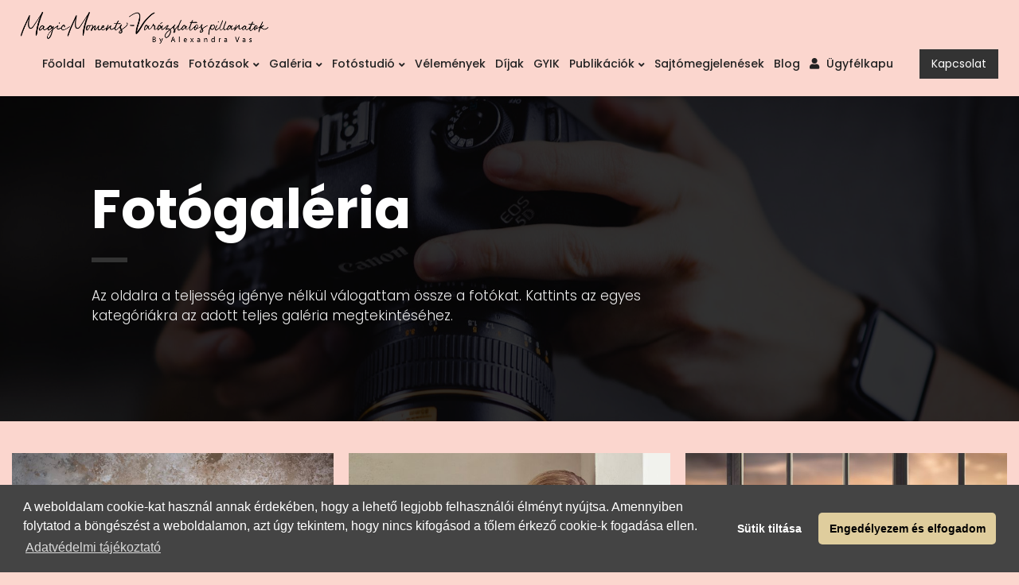

--- FILE ---
content_type: text/html; charset=UTF-8
request_url: https://www.varazslatospillanatok.hu/galeria
body_size: 8006
content:

<!DOCTYPE html>
<html lang="hu" class="fullheight">
<head>
	   	<meta name="robots" content="index, follow">
    <meta charset="utf-8">
    <title>Fotógaléria - Varázslatospillanatok.hu</title>
    
    <meta http-equiv="X-UA-Compatible" content="IE=edge">
    <meta http-equiv="Content-type" content="text/html; charset=utf-8">
    <meta content="width=device-width, initial-scale=1.0" name="viewport">
    
    <meta content="Fine Art galéria, fine art portré galéria, gyermekfotózás galéria, család fotózás galéria, anya lánya fotózás galéria, anya fia fotózás galéria egy helyen." name="description">
    <meta content="DarkFire Webstudio" name="author">
    <base href="https://www.varazslatospillanatok.hu/">
	<meta name="format-detection" content="telephone=no">
    
    <link rel="schema.DC" href="http://purl.org/dc/elements/1.1/">
	<link rel="preconnect" href="https://fonts.googleapis.com">
	<link rel="preconnect" href="https://fonts.gstatic.com" crossorigin>
	<link href="https://fonts.googleapis.com/css2?family=Merienda:wght@400;700&display=swap" rel="stylesheet"> 
	<link href="https://fonts.googleapis.com/css?family=Poppins:300,400,500,600,700" rel="stylesheet"> <!-- Global font -->

	<link rel="stylesheet" href="assets/vendor/bootstrap/css/bootstrap.min.css">
	<!--<link rel="stylesheet" href="assets/vendor/animsition/css/animsition.min.css">-->
	<link rel="stylesheet" href="assets/vendor/fontawesome/css/fontawesome-all.min.css">
	<link rel="stylesheet" href="assets/vendor/lightgallery/css/lightgallery.min.css">
	<link rel="stylesheet" href="assets/vendor/owl-carousel/css/owl.carousel.min.css">
	<link rel="stylesheet" href="assets/vendor/owl-carousel/css/owl.theme.default.min.css">
	<link rel="stylesheet" href="assets/vendor/ytplayer/css/jquery.mb.YTPlayer.min.css">
	<link rel="stylesheet" href="assets/vendor/animate.min.css">
	<link rel="stylesheet" href="assets/css/helper.css">
	<link rel="stylesheet" href="assets/css/theme.css">
	<link rel="stylesheet" href="assets/css/color-skins/skin-vp.css"> 
	<script src="assets/vendor/jquery/jquery.min.js"></script>
    <link href="www/css/jquery.cookiebar.css" rel="stylesheet">
    <link href="www/js/plugins/toast/jquery.toast.min.css" rel="stylesheet">
    <link href="www/js/plugins/juxtapose/css/juxtapose.css" rel="stylesheet">
    <script src="www/js/jquery.cookiebar.js" type="text/javascript"></script>
    <script src="www/js/plugins/watermark/jquery.watermark.min.js" type="text/javascript"></script>
    <link href="www/js/plugins/timeline/css/timeline.min.css" rel="stylesheet" />
<script src="www/js/plugins/timeline/js/timeline.min.js"></script>
    

	<!--[if lt IE 7]>
    <link href="www/css/extensions/bootstrap-ie7/bootstrap-ie7.css" rel="stylesheet" type="text/css"/>    
    <![endif]-->

	<!--[if lt IE 9]>
	<script src="https://oss.maxcdn.com/html5shiv/3.7.2/html5shiv.min.js"></script>
	<script src="https://oss.maxcdn.com/respond/1.4.2/respond.min.js"></script>
	<![endif]-->
   
    <meta property="og:title" content="Fotógaléria - Varázslatospillanatok.hu">
    <meta property="og:url" content="https://www.varazslatospillanatok.hu/galeria">
    <meta property="og:description" content="Fine Art galéria, fine art portré galéria, gyermekfotózás galéria, család fotózás galéria, anya lánya fotózás galéria, anya fia fotózás galéria egy helyen.">
    <meta property="og:image" content="https://www.varazslatospillanatok.hu/resources/pics/vpfacebook.jpg">
    <meta property="og:image:secure_url" content="https://www.varazslatospillanatok.hu/resources/pics/vpfacebook.jpg">
    <meta property="og:locale" content="hu_HU">
    <meta property="og:type" content="website">
    <meta property="og:site_name" content="varazslatospillanatok.hu">
    
    <meta name="DC.Title" content="Fotógaléria - Varázslatospillanatok.hu">
    <meta name="DC.Creator" content="DarkFire Webstudio">
    <meta name="DC.Description" content="Fine Art galéria, fine art portré galéria, gyermekfotózás galéria, család fotózás galéria, anya lánya fotózás galéria, anya fia fotózás galéria egy helyen.">
    <link rel='shortcut icon' type='image/x-icon' href='favicon.ico'>
    <link rel="apple-touch-icon" sizes="57x57" href="www/img/fav/apple-icon-57x57.png">
    <link rel="apple-touch-icon" sizes="60x60" href="www/img/fav/apple-icon-60x60.png">
    <link rel="apple-touch-icon" sizes="72x72" href="www/img/fav/apple-icon-72x72.png">
    <link rel="apple-touch-icon" sizes="76x76" href="www/img/fav/apple-icon-76x76.png">
    <link rel="apple-touch-icon" sizes="114x114" href="www/img/fav/apple-icon-114x114.png">
    <link rel="apple-touch-icon" sizes="120x120" href="www/img/fav/apple-icon-120x120.png">
    <link rel="apple-touch-icon" sizes="144x144" href="www/img/fav/apple-icon-144x144.png">
    <link rel="apple-touch-icon" sizes="152x152" href="www/img/fav/apple-icon-152x152.png">
    <link rel="apple-touch-icon" sizes="180x180" href="www/img/fav/apple-icon-180x180.png">
    <link rel="icon" type="image/png" sizes="192x192"  href="www/img/fav/android-icon-192x192.png">
    <link rel="icon" type="image/png" sizes="32x32" href="www/img/fav/favicon-32x32.png">
    <link rel="icon" type="image/png" sizes="96x96" href="www/img/fav/favicon-96x96.png">
    <link rel="icon" type="image/png" sizes="16x16" href="www/img/fav/favicon-16x16.png">
    <link rel="manifest" href="www/img/fav/manifest.json">
    <meta name="msapplication-TileColor" content="#ffffff">
    <meta name="msapplication-TileImage" content="www/img/fav/ms-icon-144x144.png">
    <meta name="theme-color" content="#ffffff">

	<script src="https://www.google.com/recaptcha/api.js?render=6LdjCvwgAAAAAGTBQpRoXV17VTXb0rHeAaCIFKWc"></script>
	<script>
	setInterval(function () {
	  grecaptcha.ready(function () {
		grecaptcha.execute("6LdjCvwgAAAAAGTBQpRoXV17VTXb0rHeAaCIFKWc", {action: "contact_send"}).then(function(token) {
			document.querySelectorAll(".recaptchaResponse").forEach(elem => (elem.value = token));
		});
	  });
	}(), 90 * 1000);
	</script>
    
    <link rel="stylesheet" type="text/css" href="https://cdn.jsdelivr.net/npm/cookieconsent@3/build/cookieconsent.min.css">
	<script src="https://cdn.jsdelivr.net/npm/cookieconsent@3/build/cookieconsent.min.js"></script>
	<script>
	function loadGAonConsent(){

		window.ga=window.ga||function(){(ga.q=ga.q||[]).push(arguments)};ga.l=+new Date;
		ga('create', 'UA-45991935-6', 'auto');
		ga('set', 'anonymizeIp', true);
		ga('send', 'pageview');
		var gascript = document.createElement("script");
		gascript.async = true;
		gascript.src = "https://www.google-analytics.com/analytics.js";
		document.getElementsByTagName("head")[0].appendChild(gascript, document.getElementsByTagName("head")[0]);

		var atscript = document.createElement("script");
		atscript.src = "https://s7.addthis.com/js/300/addthis_widget.js#pubid=ra-5a675be4a24ed440";
		document.getElementsByTagName("head")[0].appendChild(atscript, document.getElementsByTagName("head")[0]);

	}

	if (document.cookie.split(';').filter(function(item) {
		return item.indexOf('cookieconsent_status=allow') >= 0
	}).length) {
		loadGAonConsent();
	}

	function deleteCookies() {
		//disable analytics
		window['ga-disable-UA-45991935-6'] = true;
		document.getElementById("fbb")[0].remove();

		//delete cookies
		var theCookies = document.cookie.split(';');
		for (var i = 0 ; i < theCookies.length; i++) {
			document.cookie = theCookies[i].split('=')[0] + '=; path=/; expires=Thu, 01 Jan 1970 00:00:01 GMT;';
		}
	}
	window.addEventListener("load", function(){
		window.cookieconsent.initialise({
		  "palette": {
			"popup": {
			  "background": "#444444",
			  "text": "#ffffff"
			},
			"button": {
			  "background": "#dfcd9d"
			}
		  },
		  "theme": "classic",
		  "type": "opt-in",
		  "content": {
			"message": "A weboldalam cookie-kat használ annak érdekében, hogy a lehető legjobb felhasználói élményt nyújtsa. Amennyiben folytatod a böngészést a weboldalamon, azt úgy tekintem, hogy nincs kifogásod a tőlem érkező cookie-k fogadása ellen.",
			"dismiss": "OK",
			"deny":"Sütik tiltása",
			"allow": "Engedélyezem és elfogadom",
			"link": "Adatvédelmi tájékoztató",
			"href": "/adatvedelem"
		  },
			onInitialise: function (status) {
				var type = this.options.type;
				var didConsent = this.hasConsented();
				if (type == 'opt-in' && didConsent) {
					loadGAonConsent();
				}
				if (type == 'opt-out' && !didConsent) {
					deleteCookies();
				}
			},

			onStatusChange: function(status, chosenBefore) {
				var type = this.options.type;
				var didConsent = this.hasConsented();
				if (type == 'opt-in' && didConsent) {
					loadGAonConsent();
				}
				if (type == 'opt-out' && !didConsent) {
					deleteCookies();
				}
			},
		})
	});
</script>
</head>

<body id="body" class="animsition tt-boxed">
	<div id="fb-root"></div>
	<script async defer crossorigin="anonymous" src="https://connect.facebook.net/hu_HU/sdk.js#xfbml=1&version=v13.0&appId=2202836466664399&autoLogAppEvents=1" nonce="lfTAwcBE"></script>
	
		<header id="header" class="header-fixed-top menu-align-right">
		<div class="header-inner "><!-- tt-wrap -->
			
			<div id="logo">
				<a href="fooldal" class="logo-dark"><img src="assets/img/Magic-Moments-Logo2.png" alt="logo"></a>
				<a href="fooldal" class="logo-dark-m"><img src="assets/img/Magic-Moments-Logo2.png" alt="logo"></a>
			</div>
			
			<nav class="tt-main-menu">
				<div id="tt-m-menu-toggle-btn">
					<span></span>
				</div>
				<!-- Begin menu tools -->
				<div class="tt-menu-tools">
					<ul>
						<!--<li>
							<a href="#" class="tt-clobal-search-trigger"><i class="fas fa-search"></i></a>
							<div class="tt-clobal-search">
								<div class="tt-clobal-search-inner">
									<span class="tt-clobal-search-title">Keresés</span>
									<form id="tt-clobal-search-form" class="form-btn-inside" method="get" action="kereses">
										<input type="text" id="tt-clobal-search-input" name="search" placeholder="keresendő kifejezés...">
										<button type="submit"><i class="fas fa-search"></i></button>
									</form>
								</div>
								<div class="tt-clobal-search-close"><i class="tt-close-btn tt-close-light"></i></div>
							</div>
						</li>

						<li class="tt-dropdown-wrap tt-dropdown-master tt-dropdown-dark tt-dropdown-right tt-tools-lang">
							<a href="?lang=en" title="English"><img src="assets/img/flags/gb.png" alt="English"> EN</a>
							<ul class="tt-dropdown">
								<li><a href="?lang=hu" title="Magyar"><img src="assets/img/flags/hu.png" alt="Magyar"> HU</a></li>
							</ul>
						</li>-->

						<li>
							<a href="kapcsolat" class="tt-tools-button">Kapcsolat</a>
						</li>

					</ul>
				</div>
				<!-- End menu tools -->
				
				<div class="tt-menu-collapse tt-submenu-dark">
					<ul class="tt-menu-nav">
						
						<li ><a href="fooldal">Főoldal</a></li>
						
						<li><a href="bemutatkozas">Bemutatkozás</a></li>
						
						<li class="tt-submenu-wrap tt-submenu-master">
							<a href="tudnivalok-a-fotozasrol">Fotózások</a>
							<ul class="tt-submenu">
																						<li><a href="fotozas/kismama-fotozas/1" title="Kismama fotózás">Kismama fotózás</a></li>
															<li><a href="fotozas/ujszulott-fotozas/2" title="Újszülött fotózás">Újszülött fotózás</a></li>
															<li><a href="fotozas/gyermek-es-csaladi-fotozas-kulteren-vagy-studioban/3" title="Gyermek és családi fotózás kültéren vagy stúdióban">Gyermek és családi fotózás kültéren vagy stúdióban</a></li>
															<li><a href="fotozas/szuletesnapi-fotozas/4" title="Születésnapi fotózás">Születésnapi fotózás</a></li>
															<li><a href="fotozas/karacsonyi-fotozas/5" title="Karácsonyi fotózás">Karácsonyi fotózás</a></li>
															<li><a href="fotozas/portre-fotozas/6" title="Portré fotózás">Portré fotózás</a></li>
															<li><a href="fotozas/uzleti-portre/7" title="Üzleti portré">Üzleti portré</a></li>
															<li><a href="fotozas/fine-art-gyermekportre/8" title="Fine Art gyermekportré">Fine Art gyermekportré</a></li>
															<li><a href="fotozas/glamour-fotozas/11" title="Glamour fotózás">Glamour fotózás</a></li>
															<li><a href="fotozas/jegyes-fotozas/12" title="Jegyes fotózás">Jegyes fotózás</a></li>
														</ul>
						</li>
						
						<li class="tt-submenu-wrap tt-submenu-master">
							<a href="galeria">Galéria</a>
							<ul class="tt-submenu">
																						<li><a href="fotogaleria/kismama-fotozas/1" title="Kismama fotózás">Kismama fotózás</a></li>
															<li><a href="fotogaleria/portre-fotozas/6" title="Portré fotózás">Portré fotózás</a></li>
															<li><a href="fotogaleria/glamour-fotozas/13" title="Glamour fotózás">Glamour fotózás</a></li>
															<li><a href="fotogaleria/tanc-fotozas/14" title="Tánc fotózás">Tánc fotózás</a></li>
															<li><a href="fotogaleria/jegyes-fotozas/15" title="Jegyes fotózás">Jegyes fotózás</a></li>
															<li><a href="fotogaleria/ujszulott-fotozas/2" title="Újszülött fotózás">Újszülött fotózás</a></li>
															<li><a href="fotogaleria/ujszulott-iker-fotozas/8" title="Újszülött iker fotózás">Újszülött iker fotózás</a></li>
															<li><a href="fotogaleria/csalad-fotozas-kulteren-belteren/3" title="Család fotózás kültéren/beltéren">Család fotózás kültéren/beltéren</a></li>
															<li><a href="fotogaleria/szuletesnapi-fotozas/4" title="Születésnapi fotózás">Születésnapi fotózás</a></li>
															<li><a href="fotogaleria/karacsonyi-fotozas/5" title="Karácsonyi fotózás">Karácsonyi fotózás</a></li>
															<li><a href="fotogaleria/fine-art-gyermek-portre-gyermek-portre/10" title="Fine Art gyermek portré / Gyermek portré">Fine Art gyermek portré / Gyermek portré</a></li>
															<li><a href="fotogaleria/gyermek-fotozas-kulteren/11" title="Gyermek fotózás kültéren">Gyermek fotózás kültéren</a></li>
															<li><a href="fotogaleria/uzleti-portre/9" title="Üzleti portré">Üzleti portré</a></li>
														</ul>
						</li>
						
						<li class="tt-submenu-wrap tt-submenu-master">
							<a href="fotostudio">Fotóstudió</a>
							<ul class="tt-submenu">
																						<li><a href="fotostudio/2025-karacsonyi-dekoracio/12" title="2025 Karácsonyi dekoráció">2025 Karácsonyi dekoráció</a></li>
															<li><a href="fotostudio/2025-halloween-dekoracio/11" title="2025 Halloween dekoráció">2025 Halloween dekoráció</a></li>
															<li><a href="fotostudio/2024-karacsonyi-dekoracio/10" title="2024 Karácsonyi dekoráció">2024 Karácsonyi dekoráció</a></li>
															<li><a href="fotostudio/2024-tavaszi-dekoracio/5" title="2024 tavaszi dekoráció">2024 tavaszi dekoráció</a></li>
															<li><a href="fotostudio/2023-karacsonyi-dekoracio/6" title="2023 karácsonyi dekoráció">2023 karácsonyi dekoráció</a></li>
															<li><a href="fotostudio/2023-tavaszi-dekoracio/7" title="2023 tavaszi dekoráció">2023 tavaszi dekoráció</a></li>
															<li><a href="fotostudio/2022-karacsonyi-dekoracio/1" title="2022 karácsonyi dekoráció">2022 karácsonyi dekoráció</a></li>
															<li><hr style="margin-top: 10px; margin-bottom: 10px; border-color: #555;"></li>
																						<li><a href="fotostudio/2024-tavaszi-dekoracio-werk-kepek/2" title="2024 tavaszi dekoráció - Werk képek">2024 tavaszi dekoráció - Werk képek</a></li>
															<li><a href="fotostudio/2023-karacsonyi-dekoracio-werk-kepek/3" title="2023 karácsonyi dekoráció - Werk képek">2023 karácsonyi dekoráció - Werk képek</a></li>
															<li><a href="fotostudio/rtl-klub-os-forgatas/4" title="RTL Klub-os forgatás">RTL Klub-os forgatás</a></li>
															<li><a href="fotostudio/2023-fotozas-elokeszuletek-smink/8" title="2023 fotózás előkészületek - smink">2023 fotózás előkészületek - smink</a></li>
															<li><a href="fotostudio/2023-ujszulott-fotozas-werk-kepei/9" title="2023 újszülött fotózás werk képei">2023 újszülött fotózás werk képei</a></li>
														</ul>
						</li>
						
						<!--

						<li class="tt-submenu-wrap tt-submenu-master">
							<a href="#0">Termékek</a>
							<ul class="tt-submenu">
								<li><a href="ajandekkartya">Ajándékkártya</a></li>								<li><a href="fotokonyv">Fotókönyv</a></li>																							</ul>
						</li>-->
						
						<li><a href="velemenyek">Vélemények</a></li>
						<li><a href="dijak">Díjak</a></li>
						<li><a href="gyik">GYIK</a></li>
						
																		<li class="tt-submenu-wrap tt-submenu-master">
							<a href="publikaciok">Publikációk</a>
							<ul class="tt-submenu">
																						<li><a href="publikaciok/2023" title="Publikációk 2023">Publikációk 2023</a></li>
															<li><a href="publikaciok/2022" title="Publikációk 2022">Publikációk 2022</a></li>
															<li><a href="publikaciok/2021" title="Publikációk 2021">Publikációk 2021</a></li>
															<li><a href="publikaciok/2020" title="Publikációk 2020">Publikációk 2020</a></li>
															<li><a href="publikaciok/2019" title="Publikációk 2019">Publikációk 2019</a></li>
														</ul>
						</li>
												<li><a href="sajtomegjelenesek">Sajtómegjelenések</a></li>						<li><a href="blog">Blog</a></li>						
												<li><a href="#" data-toggle="modal" data-target="#loginModal"><i class="fas fa-user margin-right-5"></i> Ügyfélkapu</a></li>
												
					</ul> <!-- /.tt-menu-nav -->
				</div> <!-- /.tt-menu-collapse -->

			</nav> 
			<!-- End main menu -->

		</div>
		<!-- End header inner -->

	</header>
	<!-- End header -->    			

	
	<div id="body-content">
		
		
			
			<section id="page-header" class="ph-sm">
				<div class="page-header-image parallax-bg-3 bg-image" style="background-image: url(assets/img/vp_pageheader.jpg);">
					<div class="cover bg-transparent-8-dark"></div>			
				</div>
				<div class="page-header-inner tt-wrap">
					<div class="page-header-caption ph-caption-lg parallax-4 fade-out-scroll-3">
						<h1 class="page-header-title">Fotógaléria</h1>
						<hr class="hr-short">
						<div class="page-header-description">
							<p>Az oldalra a teljess&eacute;g ig&eacute;nye n&eacute;lk&uuml;l v&aacute;logattam &ouml;ssze a fot&oacute;kat. Kattints az egyes kateg&oacute;ri&aacute;kra az adott teljes gal&eacute;ria megtekint&eacute;s&eacute;hez.</p>						</div>
					</div>
				</div> 
			</section>

			<section id="gallery-list-section" class="gl-categories">
				<div class="isotope-wrap tt-wrap">
					<div class="isotope col-3 gutter-2">
						<div class="isotope-items-wrap gli-colored gli-alter-5">

							<div class="grid-sizer"></div>
							
														<div class="isotope-item outdoor iso-height-1">
								<div class="gallery-list-item">

									<div class="gl-item-image-wrap">
										<a href="fotogaleria/kismama-fotozas/1" class="gl-item-image-inner" title="Kismama fotózás">
											<div class="gl-item-image bg-image" style="background-image: url(/resources/gallery/1/thumb/02_logo_jpg.jpg); background-position: 50% 50%"></div>
											<span class="gl-item-image-zoom"></span>
										</a>
									</div>

									<div class="gl-item-info">
										<div class="gl-item-caption">
											<h2 class="gl-item-title"><a href="fotogaleria/kismama-fotozas/1" title="Kismama fotózás">Kismama fotózás</a></h2>
										</div>
									</div>
								</div>
							</div>
														<div class="isotope-item outdoor iso-height-2">
								<div class="gallery-list-item">

									<div class="gl-item-image-wrap">
										<a href="fotogaleria/portre-fotozas/6" class="gl-item-image-inner" title="Portré fotózás">
											<div class="gl-item-image bg-image" style="background-image: url(/resources/gallery/6/thumb/05_VAS_7630_logo_jpg.jpg); background-position: 50% 50%"></div>
											<span class="gl-item-image-zoom"></span>
										</a>
									</div>

									<div class="gl-item-info">
										<div class="gl-item-caption">
											<h2 class="gl-item-title"><a href="fotogaleria/portre-fotozas/6" title="Portré fotózás">Portré fotózás</a></h2>
										</div>
									</div>
								</div>
							</div>
														<div class="isotope-item outdoor iso-height-1">
								<div class="gallery-list-item">

									<div class="gl-item-image-wrap">
										<a href="fotogaleria/glamour-fotozas/13" class="gl-item-image-inner" title="Glamour fotózás">
											<div class="gl-item-image bg-image" style="background-image: url(/resources/gallery/13/thumb/03_web_Andi_jpg.jpg); background-position: 50% 50%"></div>
											<span class="gl-item-image-zoom"></span>
										</a>
									</div>

									<div class="gl-item-info">
										<div class="gl-item-caption">
											<h2 class="gl-item-title"><a href="fotogaleria/glamour-fotozas/13" title="Glamour fotózás">Glamour fotózás</a></h2>
										</div>
									</div>
								</div>
							</div>
														<div class="isotope-item outdoor iso-height-2">
								<div class="gallery-list-item">

									<div class="gl-item-image-wrap">
										<a href="fotogaleria/tanc-fotozas/14" class="gl-item-image-inner" title="Tánc fotózás">
											<div class="gl-item-image bg-image" style="background-image: url(/resources/gallery/14/thumb/04_Hanna_web_logo_jpg.jpg); background-position: 50% 50%"></div>
											<span class="gl-item-image-zoom"></span>
										</a>
									</div>

									<div class="gl-item-info">
										<div class="gl-item-caption">
											<h2 class="gl-item-title"><a href="fotogaleria/tanc-fotozas/14" title="Tánc fotózás">Tánc fotózás</a></h2>
										</div>
									</div>
								</div>
							</div>
														<div class="isotope-item outdoor iso-height-1">
								<div class="gallery-list-item">

									<div class="gl-item-image-wrap">
										<a href="fotogaleria/jegyes-fotozas/15" class="gl-item-image-inner" title="Jegyes fotózás">
											<div class="gl-item-image bg-image" style="background-image: url(/resources/gallery/15/thumb/03_Viki-es-Bence_logo_jpg.jpg); background-position: 50% 50%"></div>
											<span class="gl-item-image-zoom"></span>
										</a>
									</div>

									<div class="gl-item-info">
										<div class="gl-item-caption">
											<h2 class="gl-item-title"><a href="fotogaleria/jegyes-fotozas/15" title="Jegyes fotózás">Jegyes fotózás</a></h2>
										</div>
									</div>
								</div>
							</div>
														<div class="isotope-item outdoor iso-height-1">
								<div class="gallery-list-item">

									<div class="gl-item-image-wrap">
										<a href="fotogaleria/ujszulott-fotozas/2" class="gl-item-image-inner" title="Újszülött fotózás">
											<div class="gl-item-image bg-image" style="background-image: url(/resources/gallery/2/thumb/03_web_logo_Sztazi_jpg.jpg); background-position: 50% 50%"></div>
											<span class="gl-item-image-zoom"></span>
										</a>
									</div>

									<div class="gl-item-info">
										<div class="gl-item-caption">
											<h2 class="gl-item-title"><a href="fotogaleria/ujszulott-fotozas/2" title="Újszülött fotózás">Újszülött fotózás</a></h2>
										</div>
									</div>
								</div>
							</div>
														<div class="isotope-item outdoor iso-height-1">
								<div class="gallery-list-item">

									<div class="gl-item-image-wrap">
										<a href="fotogaleria/ujszulott-iker-fotozas/8" class="gl-item-image-inner" title="Újszülött iker fotózás">
											<div class="gl-item-image bg-image" style="background-image: url(/resources/gallery/8/thumb/07_logo_uj_jpg.jpg); background-position: 50% 50%"></div>
											<span class="gl-item-image-zoom"></span>
										</a>
									</div>

									<div class="gl-item-info">
										<div class="gl-item-caption">
											<h2 class="gl-item-title"><a href="fotogaleria/ujszulott-iker-fotozas/8" title="Újszülött iker fotózás">Újszülött iker fotózás</a></h2>
										</div>
									</div>
								</div>
							</div>
														<div class="isotope-item outdoor iso-height-1">
								<div class="gallery-list-item">

									<div class="gl-item-image-wrap">
										<a href="fotogaleria/csalad-fotozas-kulteren-belteren/3" class="gl-item-image-inner" title="Család fotózás kültéren/beltéren">
											<div class="gl-item-image bg-image" style="background-image: url(/resources/gallery/3/thumb/21_logo_jpg.jpg); background-position: 50% 50%"></div>
											<span class="gl-item-image-zoom"></span>
										</a>
									</div>

									<div class="gl-item-info">
										<div class="gl-item-caption">
											<h2 class="gl-item-title"><a href="fotogaleria/csalad-fotozas-kulteren-belteren/3" title="Család fotózás kültéren/beltéren">Család fotózás kültéren/beltéren</a></h2>
										</div>
									</div>
								</div>
							</div>
														<div class="isotope-item outdoor iso-height-1">
								<div class="gallery-list-item">

									<div class="gl-item-image-wrap">
										<a href="fotogaleria/szuletesnapi-fotozas/4" class="gl-item-image-inner" title="Születésnapi fotózás">
											<div class="gl-item-image bg-image" style="background-image: url(/resources/gallery/4/thumb/02_Nimi_logo_jpg.jpg); background-position: 50% 50%"></div>
											<span class="gl-item-image-zoom"></span>
										</a>
									</div>

									<div class="gl-item-info">
										<div class="gl-item-caption">
											<h2 class="gl-item-title"><a href="fotogaleria/szuletesnapi-fotozas/4" title="Születésnapi fotózás">Születésnapi fotózás</a></h2>
										</div>
									</div>
								</div>
							</div>
														<div class="isotope-item outdoor iso-height-1">
								<div class="gallery-list-item">

									<div class="gl-item-image-wrap">
										<a href="fotogaleria/karacsonyi-fotozas/5" class="gl-item-image-inner" title="Karácsonyi fotózás">
											<div class="gl-item-image bg-image" style="background-image: url(/resources/gallery/5/thumb/12_karacsony-2024_web_logo_jpg.jpg); background-position: 50% 50%"></div>
											<span class="gl-item-image-zoom"></span>
										</a>
									</div>

									<div class="gl-item-info">
										<div class="gl-item-caption">
											<h2 class="gl-item-title"><a href="fotogaleria/karacsonyi-fotozas/5" title="Karácsonyi fotózás">Karácsonyi fotózás</a></h2>
										</div>
									</div>
								</div>
							</div>
														<div class="isotope-item outdoor iso-height-2">
								<div class="gallery-list-item">

									<div class="gl-item-image-wrap">
										<a href="fotogaleria/fine-art-gyermek-portre-gyermek-portre/10" class="gl-item-image-inner" title="Fine Art gyermek portré / Gyermek portré">
											<div class="gl-item-image bg-image" style="background-image: url(/resources/gallery/10/thumb/03_web_logo_Hajni_jpg.jpg); background-position: 50% 50%"></div>
											<span class="gl-item-image-zoom"></span>
										</a>
									</div>

									<div class="gl-item-info">
										<div class="gl-item-caption">
											<h2 class="gl-item-title"><a href="fotogaleria/fine-art-gyermek-portre-gyermek-portre/10" title="Fine Art gyermek portré / Gyermek portré">Fine Art gyermek portré / Gyermek portré</a></h2>
										</div>
									</div>
								</div>
							</div>
														<div class="isotope-item outdoor iso-height-2">
								<div class="gallery-list-item">

									<div class="gl-item-image-wrap">
										<a href="fotogaleria/gyermek-fotozas-kulteren/11" class="gl-item-image-inner" title="Gyermek fotózás kültéren">
											<div class="gl-item-image bg-image" style="background-image: url(/resources/gallery/11/thumb/02_logo_png_Annabell_kulter_png.png); background-position: 50% 50%"></div>
											<span class="gl-item-image-zoom"></span>
										</a>
									</div>

									<div class="gl-item-info">
										<div class="gl-item-caption">
											<h2 class="gl-item-title"><a href="fotogaleria/gyermek-fotozas-kulteren/11" title="Gyermek fotózás kültéren">Gyermek fotózás kültéren</a></h2>
										</div>
									</div>
								</div>
							</div>
														<div class="isotope-item outdoor iso-height-2">
								<div class="gallery-list-item">

									<div class="gl-item-image-wrap">
										<a href="fotogaleria/uzleti-portre/9" class="gl-item-image-inner" title="Üzleti portré">
											<div class="gl-item-image bg-image" style="background-image: url(/resources/gallery/9/thumb/09_web_logo_jpg.jpg); background-position: 50% 50%"></div>
											<span class="gl-item-image-zoom"></span>
										</a>
									</div>

									<div class="gl-item-info">
										<div class="gl-item-caption">
											<h2 class="gl-item-title"><a href="fotogaleria/uzleti-portre/9" title="Üzleti portré">Üzleti portré</a></h2>
										</div>
									</div>
								</div>
							</div>
														
						</div>
					</div>
				</div>
			</section>

		
						<section class="call-to-action-section bg-gray-3 margin-top-60">
			<div class="full-cover for-light-style bg-image"></div>
			<div class="call-to-action-inner tt-wrap">
				<div class="row">
					<div class="col-md-12 text-center">

						<div class="tt-heading tt-heading-lg text-center">
							<div class="tt-heading-inner tt-wrap">
								<h4 class="tt-heading-title max-width-1000">Kérdésed van? Szeretnéd megörökíteni a Varázslatos Pillanatokat?</h4>
								<div class="tt-heading-subtitle max-width-1000">Exkluzív Fine art portré-, gyermek és család-, újszülött- és kismamafotózás műteremben vagy a szabadban is.<br><strong>Jelentkezz be hozzám, és örökítsünk meg együtt varázslatos pillanatokat!</strong></div>
								<hr class="hr-short">
							</div>
						</div>
						<!-- End tt-heading -->

						<div class="margin-auto">
							<div class="margin-top-30">
								<a href="kapcsolat" class="btn btn-dark btn-xlg btn-block-m">Kapcsolatfelvétel <i class="fas fa-phone margin-left-5"></i></a>
								<a href="gyik" class="btn btn-primary btn-xlg btn-block-m ">Gyakran Ismételt Kérdések <i class="fas fa-arrow-right margin-left-5"></i></a>
							</div>							 
						</div>

					</div> <!-- /.col -->
				</div> <!-- /.row -->
			</div> <!-- /.call-to-action-inner -->
		</section>
		<!-- End call to action section -->
				
		<section id="footer" class="footer-dark no-margin-top">
			<div class="footer-inner">
				<div class="footer-container tt-wrap">
					<div class="row">
						<div class="col-md-4">
							<h4>Tudnivalók a fotózásról</h4>
							<ul class="footer-menu main text-left">
																						<li><a href="fotozas/kismama-fotozas/1" title="Kismama fotózás">Kismama fotózás</a></li>
															<li><a href="fotozas/ujszulott-fotozas/2" title="Újszülött fotózás">Újszülött fotózás</a></li>
															<li><a href="fotozas/gyermek-es-csaladi-fotozas-kulteren-vagy-studioban/3" title="Gyermek és családi fotózás kültéren vagy stúdióban">Gyermek és családi fotózás kültéren vagy stúdióban</a></li>
															<li><a href="fotozas/szuletesnapi-fotozas/4" title="Születésnapi fotózás">Születésnapi fotózás</a></li>
															<li><a href="fotozas/karacsonyi-fotozas/5" title="Karácsonyi fotózás">Karácsonyi fotózás</a></li>
															<li><a href="fotozas/portre-fotozas/6" title="Portré fotózás">Portré fotózás</a></li>
															<li><a href="fotozas/uzleti-portre/7" title="Üzleti portré">Üzleti portré</a></li>
															<li><a href="fotozas/fine-art-gyermekportre/8" title="Fine Art gyermekportré">Fine Art gyermekportré</a></li>
															<li><a href="fotozas/glamour-fotozas/11" title="Glamour fotózás">Glamour fotózás</a></li>
															<li><a href="fotozas/jegyes-fotozas/12" title="Jegyes fotózás">Jegyes fotózás</a></li>
														</ul>
						</div> <!-- /.col -->
						
						<div class="col-md-4">
							<h4>Fotógaléria</h4>
							<ul class="footer-menu main text-left">
																						<li><a href="fotogaleria/kismama-fotozas/1" title="Kismama fotózás">Kismama fotózás</a></li>
															<li><a href="fotogaleria/portre-fotozas/6" title="Portré fotózás">Portré fotózás</a></li>
															<li><a href="fotogaleria/glamour-fotozas/13" title="Glamour fotózás">Glamour fotózás</a></li>
															<li><a href="fotogaleria/tanc-fotozas/14" title="Tánc fotózás">Tánc fotózás</a></li>
															<li><a href="fotogaleria/jegyes-fotozas/15" title="Jegyes fotózás">Jegyes fotózás</a></li>
															<li><a href="fotogaleria/ujszulott-fotozas/2" title="Újszülött fotózás">Újszülött fotózás</a></li>
															<li><a href="fotogaleria/ujszulott-iker-fotozas/8" title="Újszülött iker fotózás">Újszülött iker fotózás</a></li>
															<li><a href="fotogaleria/csalad-fotozas-kulteren-belteren/3" title="Család fotózás kültéren/beltéren">Család fotózás kültéren/beltéren</a></li>
															<li><a href="fotogaleria/szuletesnapi-fotozas/4" title="Születésnapi fotózás">Születésnapi fotózás</a></li>
															<li><a href="fotogaleria/karacsonyi-fotozas/5" title="Karácsonyi fotózás">Karácsonyi fotózás</a></li>
															<li><a href="fotogaleria/fine-art-gyermek-portre-gyermek-portre/10" title="Fine Art gyermek portré / Gyermek portré">Fine Art gyermek portré / Gyermek portré</a></li>
															<li><a href="fotogaleria/gyermek-fotozas-kulteren/11" title="Gyermek fotózás kültéren">Gyermek fotózás kültéren</a></li>
															<li><a href="fotogaleria/uzleti-portre/9" title="Üzleti portré">Üzleti portré</a></li>
														</ul>
						</div> <!-- /.col -->

						<div class="col-md-4">
							<h4>Kövess engem</h4>
							<div class="fb-page" data-href="https://www.facebook.com/magicmomentsvasalexandra/" data-tabs="" data-width="450" data-height="" data-small-header="false" data-adapt-container-width="true" data-hide-cover="false" data-show-facepile="false">
								<blockquote cite="https://www.facebook.com/magicmomentsvasalexandra/" class="fb-xfbml-parse-ignore"><a href="https://www.facebook.com/magicmomentsvasalexandra/">Magic moments - Varázslatos pillanatok</a></blockquote>
							</div>
						</div> <!-- /.col -->

					</div> <!-- /.row -->
				</div> <!-- /.footer-container -->

				<div class="footer-bottom">
					<div class="footer-container tt-wrap">
						<div class="row">
							<div class="col-md-6 col-md-push-6">

								<!-- Begin footer menu -->
								<ul class="footer-menu">
									<li><a href="adatvedelem">Adatvédelem</a></li>
																											<li><a href="/resources/docs/altalanos-Szerzodesi-Feltetelek_2019.05.08..pdf?368" title="ÁSZF" target="_blank">Általános Szerződés Feltételek</a></li>
																		<li><a href="gdpr-adat-lekerdezes-torles">GDPR adatlekérés / törlés</a></li>
								</ul>
								<!-- End footer menu -->

							</div> <!-- /.col -->

							<div class="col-md-6 col-md-pull-6">

								<!-- Begin footer copyright -->
								<div class="footer-copyright">
									<p>Copyright &copy; Varazslatospillanatok.hu, 2026. Minden jog fenntartva.</p>
									<p>Design & Development: <a href="http://www.darkfirewebstudio.hu" target="_blank">www.darkfirewebstudio.hu</a></p>
								</div>
								<!-- End footer copyright -->

							</div> <!-- /.col -->

						</div> <!-- /.row -->
					</div> <!-- /.footer-container -->
				</div> <!-- /.footer-bottom -->

			</div> <!-- /.footer-inner -->

			<!-- Scroll to top button -->
			<a href="#body" class="scrolltotop sm-scroll" title="Görgetés az oldal tetejére"><i class="fas fa-chevron-up"></i></a>

		</section>
		<!-- End footer section -->	</div>
	<!-- End body content -->
	
	<!-- Modal LOGIN -->
<div class="modal fade" id="loginModal" role="dialog">
	<div class="modal-dialog">
		<div class="modal-content">
			<div class="modal-header">
				<button type="button" class="close" data-dismiss="modal">&times;</button>
				<h4 class="modal-title">Bejelentkezés</h4>
			</div>
			<div class="modal-body">
				<p>Itt add meg a belépéshez szükséges adatokat</p>
				<form action="login.php" method="post" role="form" class="modalform" name="login-form" id="login-form">
					<input type="hidden" name="f" value="login">
					
					<div class="row">
						<div class="form-wrapper col-sm-12 nopadding">
							<div class="form-group">
								<input type="text" name="fdata[reg_email]" placeholder="Email cím..." class="form-control" required>
							</div>
							<div class="form-group">
								<input type="password" name="fdata[reg_pass]" placeholder="Jelszó..." class="form-control" required>
							</div>
							<div class="actions col-xs-12 text-center">
								<button type="submit" class="button button-contactForm btn btn-dark" name="login-form-button" id="login-form-button" value="login" onClick="javascript:submitLoginForm();">Bejelentkezés</button>
							</div>
							<div class="clearfix"></div>
						</div>
					</div>
					
				</form>
				
				<!--<p>Elfelejtetted a jelszavad? <a href="#" data-toggle="modal" data-target="#em_reminder">Kérj jelszóemlékeztetőt!</a></p>-->
			</div>
		</div>
	</div>
</div>

<!-- GDPR Send Modal -->
<div class="modal fade" id="gdprsendmodal" role="dialog">
	<div class="modal-dialog">
		<div class="modal-content">
			<div class="modal-header">
				<button type="button" class="close" data-dismiss="modal">&times;</button>
				<h4 class="modal-title">GDPR adat igénylés</h4>
			</div>
			<div class="modal-body">

				<p>A GDPR adat riport lekéréséhez az alábbi lépések szükségesek:</p><br>
				<p>1. Adja meg az email címét.<br>2. Egy visszaigazoló email-t küldünk, amit az abban található visszaigazoló linkre kattintva vissza kell igazolnia.<br>3. A GDPR riport a visszaigazolt e-mail-re kerül megküldésre.</p>

				<form class="form-contact contact_form mt-3" action="gdprprocess.php" method="post" id="gdprFormSend">
					<input type="hidden" name="f" id="f" value="gdpr_getdata">
					<div class="row">

						<div class="col-xs-12">
							<div class="form-group">
								<input class="form-control valid" name="email" id="email" type="email" placeholder="Ide írd az email címed..." required>
							</div>
						</div>

						<div class="col-xs-12">
							<div class="form-check">
							  <label class="form-check-label">
								<input type="checkbox" class="form-check-input" value="1"  name="gdpr_send" id="gdpr_send" required> Elfogadom az <a href="/adatvedelem" target="_blank">adatkezelési szabályzatot</a>.
							  </label>
							</div>
						</div>

					</div>
					<div class="form-group text-center">
						<button type="submit" class="button button-contactForm btn btn-dark">Adatok lekérése</button>
					</div>
				</form>

			</div>
		</div>
	</div>
</div>

<!-- GDPR Delete Modal -->
<div class="modal fade" id="gdprdeletemodal" role="dialog">
	<div class="modal-dialog">
		<div class="modal-content">
			<div class="modal-header">
				<button type="button" class="close" data-dismiss="modal">&times;</button>
				<h4 class="modal-title">GDPR adattörlés</h4>
			</div>
			<div class="modal-body">

				<p>A GDPR szerinti személyes adatok weboldalunkról való eltávolításához az alábbi lépések szükségesek:</p><br>
				<p>1. Adja meg az email címét.<br>2. Egy visszaigazoló email-t küldünk, amit az abban található visszaigazoló linkre kattintva vissza kell igazolnia.<br>3. A személyes adatai törlésre fognak kerülni a rendszerből.</p>

				<form class="form-contact contact_form " action="#" method="post" id="gdprFormDelete">
					<input type="hidden" name="f" id="f" value="gdpr_deldata">
					<div class="row">

						<div class="col-xs-12">
							<div class="form-group">
								<input class="form-control valid" name="email" id="email" type="email" placeholder="Ide írd az email címed..." required>
							</div>
						</div>

						<div class="col-xs-12">
							<div class="form-check">
							  <label class="form-check-label">
								<input type="checkbox" class="form-check-input" value="1"  name="gdpr_send" id="gdpr_send" required> Elfogadom az <a href="/adatvedelem" target="_blank">adatkezelési szabályzatot</a>.
							  </label>
							</div>
						</div>

					</div>
					<div class="form-group mt-3 text-center">
						<button type="submit" class="button button-contactForm btn btn-dark">Adatok törlése</button>
					</div>
				</form>

			</div>
		</div>
	</div>
</div>
	
	<!-- Core JS -->
	<script src="assets/vendor/bootstrap/js/bootstrap.min.js"></script>

	<!-- Libs and Plugins JS -->
	<script src="assets/vendor/animsition/js/animsition.min.js"></script>
	<script src="assets/vendor/jquery.easing.min.js"></script>
	<script src="assets/vendor/isotope.pkgd.min.js"></script>
	<script src="assets/vendor/imagesloaded.pkgd.min.js"></script>
	<script src="assets/vendor/owl-carousel/js/owl.carousel.min.js"></script>
	<script src="assets/vendor/jquery.mousewheel.min.js"></script>
	<script src="assets/vendor/ytplayer/js/jquery.mb.YTPlayer.min.js"></script>
	<script src="assets/vendor/lightgallery/js/lightgallery-all.min.js"></script>
	<script src="assets/js/theme.js?1831"></script>

	<!-- Begin Google Analytics -->

	<!-- End Google Analytics -->
</html>


--- FILE ---
content_type: text/html; charset=utf-8
request_url: https://www.google.com/recaptcha/api2/anchor?ar=1&k=6LdjCvwgAAAAAGTBQpRoXV17VTXb0rHeAaCIFKWc&co=aHR0cHM6Ly93d3cudmFyYXpzbGF0b3NwaWxsYW5hdG9rLmh1OjQ0Mw..&hl=en&v=N67nZn4AqZkNcbeMu4prBgzg&size=invisible&anchor-ms=20000&execute-ms=30000&cb=xevht7t9prnz
body_size: 48834
content:
<!DOCTYPE HTML><html dir="ltr" lang="en"><head><meta http-equiv="Content-Type" content="text/html; charset=UTF-8">
<meta http-equiv="X-UA-Compatible" content="IE=edge">
<title>reCAPTCHA</title>
<style type="text/css">
/* cyrillic-ext */
@font-face {
  font-family: 'Roboto';
  font-style: normal;
  font-weight: 400;
  font-stretch: 100%;
  src: url(//fonts.gstatic.com/s/roboto/v48/KFO7CnqEu92Fr1ME7kSn66aGLdTylUAMa3GUBHMdazTgWw.woff2) format('woff2');
  unicode-range: U+0460-052F, U+1C80-1C8A, U+20B4, U+2DE0-2DFF, U+A640-A69F, U+FE2E-FE2F;
}
/* cyrillic */
@font-face {
  font-family: 'Roboto';
  font-style: normal;
  font-weight: 400;
  font-stretch: 100%;
  src: url(//fonts.gstatic.com/s/roboto/v48/KFO7CnqEu92Fr1ME7kSn66aGLdTylUAMa3iUBHMdazTgWw.woff2) format('woff2');
  unicode-range: U+0301, U+0400-045F, U+0490-0491, U+04B0-04B1, U+2116;
}
/* greek-ext */
@font-face {
  font-family: 'Roboto';
  font-style: normal;
  font-weight: 400;
  font-stretch: 100%;
  src: url(//fonts.gstatic.com/s/roboto/v48/KFO7CnqEu92Fr1ME7kSn66aGLdTylUAMa3CUBHMdazTgWw.woff2) format('woff2');
  unicode-range: U+1F00-1FFF;
}
/* greek */
@font-face {
  font-family: 'Roboto';
  font-style: normal;
  font-weight: 400;
  font-stretch: 100%;
  src: url(//fonts.gstatic.com/s/roboto/v48/KFO7CnqEu92Fr1ME7kSn66aGLdTylUAMa3-UBHMdazTgWw.woff2) format('woff2');
  unicode-range: U+0370-0377, U+037A-037F, U+0384-038A, U+038C, U+038E-03A1, U+03A3-03FF;
}
/* math */
@font-face {
  font-family: 'Roboto';
  font-style: normal;
  font-weight: 400;
  font-stretch: 100%;
  src: url(//fonts.gstatic.com/s/roboto/v48/KFO7CnqEu92Fr1ME7kSn66aGLdTylUAMawCUBHMdazTgWw.woff2) format('woff2');
  unicode-range: U+0302-0303, U+0305, U+0307-0308, U+0310, U+0312, U+0315, U+031A, U+0326-0327, U+032C, U+032F-0330, U+0332-0333, U+0338, U+033A, U+0346, U+034D, U+0391-03A1, U+03A3-03A9, U+03B1-03C9, U+03D1, U+03D5-03D6, U+03F0-03F1, U+03F4-03F5, U+2016-2017, U+2034-2038, U+203C, U+2040, U+2043, U+2047, U+2050, U+2057, U+205F, U+2070-2071, U+2074-208E, U+2090-209C, U+20D0-20DC, U+20E1, U+20E5-20EF, U+2100-2112, U+2114-2115, U+2117-2121, U+2123-214F, U+2190, U+2192, U+2194-21AE, U+21B0-21E5, U+21F1-21F2, U+21F4-2211, U+2213-2214, U+2216-22FF, U+2308-230B, U+2310, U+2319, U+231C-2321, U+2336-237A, U+237C, U+2395, U+239B-23B7, U+23D0, U+23DC-23E1, U+2474-2475, U+25AF, U+25B3, U+25B7, U+25BD, U+25C1, U+25CA, U+25CC, U+25FB, U+266D-266F, U+27C0-27FF, U+2900-2AFF, U+2B0E-2B11, U+2B30-2B4C, U+2BFE, U+3030, U+FF5B, U+FF5D, U+1D400-1D7FF, U+1EE00-1EEFF;
}
/* symbols */
@font-face {
  font-family: 'Roboto';
  font-style: normal;
  font-weight: 400;
  font-stretch: 100%;
  src: url(//fonts.gstatic.com/s/roboto/v48/KFO7CnqEu92Fr1ME7kSn66aGLdTylUAMaxKUBHMdazTgWw.woff2) format('woff2');
  unicode-range: U+0001-000C, U+000E-001F, U+007F-009F, U+20DD-20E0, U+20E2-20E4, U+2150-218F, U+2190, U+2192, U+2194-2199, U+21AF, U+21E6-21F0, U+21F3, U+2218-2219, U+2299, U+22C4-22C6, U+2300-243F, U+2440-244A, U+2460-24FF, U+25A0-27BF, U+2800-28FF, U+2921-2922, U+2981, U+29BF, U+29EB, U+2B00-2BFF, U+4DC0-4DFF, U+FFF9-FFFB, U+10140-1018E, U+10190-1019C, U+101A0, U+101D0-101FD, U+102E0-102FB, U+10E60-10E7E, U+1D2C0-1D2D3, U+1D2E0-1D37F, U+1F000-1F0FF, U+1F100-1F1AD, U+1F1E6-1F1FF, U+1F30D-1F30F, U+1F315, U+1F31C, U+1F31E, U+1F320-1F32C, U+1F336, U+1F378, U+1F37D, U+1F382, U+1F393-1F39F, U+1F3A7-1F3A8, U+1F3AC-1F3AF, U+1F3C2, U+1F3C4-1F3C6, U+1F3CA-1F3CE, U+1F3D4-1F3E0, U+1F3ED, U+1F3F1-1F3F3, U+1F3F5-1F3F7, U+1F408, U+1F415, U+1F41F, U+1F426, U+1F43F, U+1F441-1F442, U+1F444, U+1F446-1F449, U+1F44C-1F44E, U+1F453, U+1F46A, U+1F47D, U+1F4A3, U+1F4B0, U+1F4B3, U+1F4B9, U+1F4BB, U+1F4BF, U+1F4C8-1F4CB, U+1F4D6, U+1F4DA, U+1F4DF, U+1F4E3-1F4E6, U+1F4EA-1F4ED, U+1F4F7, U+1F4F9-1F4FB, U+1F4FD-1F4FE, U+1F503, U+1F507-1F50B, U+1F50D, U+1F512-1F513, U+1F53E-1F54A, U+1F54F-1F5FA, U+1F610, U+1F650-1F67F, U+1F687, U+1F68D, U+1F691, U+1F694, U+1F698, U+1F6AD, U+1F6B2, U+1F6B9-1F6BA, U+1F6BC, U+1F6C6-1F6CF, U+1F6D3-1F6D7, U+1F6E0-1F6EA, U+1F6F0-1F6F3, U+1F6F7-1F6FC, U+1F700-1F7FF, U+1F800-1F80B, U+1F810-1F847, U+1F850-1F859, U+1F860-1F887, U+1F890-1F8AD, U+1F8B0-1F8BB, U+1F8C0-1F8C1, U+1F900-1F90B, U+1F93B, U+1F946, U+1F984, U+1F996, U+1F9E9, U+1FA00-1FA6F, U+1FA70-1FA7C, U+1FA80-1FA89, U+1FA8F-1FAC6, U+1FACE-1FADC, U+1FADF-1FAE9, U+1FAF0-1FAF8, U+1FB00-1FBFF;
}
/* vietnamese */
@font-face {
  font-family: 'Roboto';
  font-style: normal;
  font-weight: 400;
  font-stretch: 100%;
  src: url(//fonts.gstatic.com/s/roboto/v48/KFO7CnqEu92Fr1ME7kSn66aGLdTylUAMa3OUBHMdazTgWw.woff2) format('woff2');
  unicode-range: U+0102-0103, U+0110-0111, U+0128-0129, U+0168-0169, U+01A0-01A1, U+01AF-01B0, U+0300-0301, U+0303-0304, U+0308-0309, U+0323, U+0329, U+1EA0-1EF9, U+20AB;
}
/* latin-ext */
@font-face {
  font-family: 'Roboto';
  font-style: normal;
  font-weight: 400;
  font-stretch: 100%;
  src: url(//fonts.gstatic.com/s/roboto/v48/KFO7CnqEu92Fr1ME7kSn66aGLdTylUAMa3KUBHMdazTgWw.woff2) format('woff2');
  unicode-range: U+0100-02BA, U+02BD-02C5, U+02C7-02CC, U+02CE-02D7, U+02DD-02FF, U+0304, U+0308, U+0329, U+1D00-1DBF, U+1E00-1E9F, U+1EF2-1EFF, U+2020, U+20A0-20AB, U+20AD-20C0, U+2113, U+2C60-2C7F, U+A720-A7FF;
}
/* latin */
@font-face {
  font-family: 'Roboto';
  font-style: normal;
  font-weight: 400;
  font-stretch: 100%;
  src: url(//fonts.gstatic.com/s/roboto/v48/KFO7CnqEu92Fr1ME7kSn66aGLdTylUAMa3yUBHMdazQ.woff2) format('woff2');
  unicode-range: U+0000-00FF, U+0131, U+0152-0153, U+02BB-02BC, U+02C6, U+02DA, U+02DC, U+0304, U+0308, U+0329, U+2000-206F, U+20AC, U+2122, U+2191, U+2193, U+2212, U+2215, U+FEFF, U+FFFD;
}
/* cyrillic-ext */
@font-face {
  font-family: 'Roboto';
  font-style: normal;
  font-weight: 500;
  font-stretch: 100%;
  src: url(//fonts.gstatic.com/s/roboto/v48/KFO7CnqEu92Fr1ME7kSn66aGLdTylUAMa3GUBHMdazTgWw.woff2) format('woff2');
  unicode-range: U+0460-052F, U+1C80-1C8A, U+20B4, U+2DE0-2DFF, U+A640-A69F, U+FE2E-FE2F;
}
/* cyrillic */
@font-face {
  font-family: 'Roboto';
  font-style: normal;
  font-weight: 500;
  font-stretch: 100%;
  src: url(//fonts.gstatic.com/s/roboto/v48/KFO7CnqEu92Fr1ME7kSn66aGLdTylUAMa3iUBHMdazTgWw.woff2) format('woff2');
  unicode-range: U+0301, U+0400-045F, U+0490-0491, U+04B0-04B1, U+2116;
}
/* greek-ext */
@font-face {
  font-family: 'Roboto';
  font-style: normal;
  font-weight: 500;
  font-stretch: 100%;
  src: url(//fonts.gstatic.com/s/roboto/v48/KFO7CnqEu92Fr1ME7kSn66aGLdTylUAMa3CUBHMdazTgWw.woff2) format('woff2');
  unicode-range: U+1F00-1FFF;
}
/* greek */
@font-face {
  font-family: 'Roboto';
  font-style: normal;
  font-weight: 500;
  font-stretch: 100%;
  src: url(//fonts.gstatic.com/s/roboto/v48/KFO7CnqEu92Fr1ME7kSn66aGLdTylUAMa3-UBHMdazTgWw.woff2) format('woff2');
  unicode-range: U+0370-0377, U+037A-037F, U+0384-038A, U+038C, U+038E-03A1, U+03A3-03FF;
}
/* math */
@font-face {
  font-family: 'Roboto';
  font-style: normal;
  font-weight: 500;
  font-stretch: 100%;
  src: url(//fonts.gstatic.com/s/roboto/v48/KFO7CnqEu92Fr1ME7kSn66aGLdTylUAMawCUBHMdazTgWw.woff2) format('woff2');
  unicode-range: U+0302-0303, U+0305, U+0307-0308, U+0310, U+0312, U+0315, U+031A, U+0326-0327, U+032C, U+032F-0330, U+0332-0333, U+0338, U+033A, U+0346, U+034D, U+0391-03A1, U+03A3-03A9, U+03B1-03C9, U+03D1, U+03D5-03D6, U+03F0-03F1, U+03F4-03F5, U+2016-2017, U+2034-2038, U+203C, U+2040, U+2043, U+2047, U+2050, U+2057, U+205F, U+2070-2071, U+2074-208E, U+2090-209C, U+20D0-20DC, U+20E1, U+20E5-20EF, U+2100-2112, U+2114-2115, U+2117-2121, U+2123-214F, U+2190, U+2192, U+2194-21AE, U+21B0-21E5, U+21F1-21F2, U+21F4-2211, U+2213-2214, U+2216-22FF, U+2308-230B, U+2310, U+2319, U+231C-2321, U+2336-237A, U+237C, U+2395, U+239B-23B7, U+23D0, U+23DC-23E1, U+2474-2475, U+25AF, U+25B3, U+25B7, U+25BD, U+25C1, U+25CA, U+25CC, U+25FB, U+266D-266F, U+27C0-27FF, U+2900-2AFF, U+2B0E-2B11, U+2B30-2B4C, U+2BFE, U+3030, U+FF5B, U+FF5D, U+1D400-1D7FF, U+1EE00-1EEFF;
}
/* symbols */
@font-face {
  font-family: 'Roboto';
  font-style: normal;
  font-weight: 500;
  font-stretch: 100%;
  src: url(//fonts.gstatic.com/s/roboto/v48/KFO7CnqEu92Fr1ME7kSn66aGLdTylUAMaxKUBHMdazTgWw.woff2) format('woff2');
  unicode-range: U+0001-000C, U+000E-001F, U+007F-009F, U+20DD-20E0, U+20E2-20E4, U+2150-218F, U+2190, U+2192, U+2194-2199, U+21AF, U+21E6-21F0, U+21F3, U+2218-2219, U+2299, U+22C4-22C6, U+2300-243F, U+2440-244A, U+2460-24FF, U+25A0-27BF, U+2800-28FF, U+2921-2922, U+2981, U+29BF, U+29EB, U+2B00-2BFF, U+4DC0-4DFF, U+FFF9-FFFB, U+10140-1018E, U+10190-1019C, U+101A0, U+101D0-101FD, U+102E0-102FB, U+10E60-10E7E, U+1D2C0-1D2D3, U+1D2E0-1D37F, U+1F000-1F0FF, U+1F100-1F1AD, U+1F1E6-1F1FF, U+1F30D-1F30F, U+1F315, U+1F31C, U+1F31E, U+1F320-1F32C, U+1F336, U+1F378, U+1F37D, U+1F382, U+1F393-1F39F, U+1F3A7-1F3A8, U+1F3AC-1F3AF, U+1F3C2, U+1F3C4-1F3C6, U+1F3CA-1F3CE, U+1F3D4-1F3E0, U+1F3ED, U+1F3F1-1F3F3, U+1F3F5-1F3F7, U+1F408, U+1F415, U+1F41F, U+1F426, U+1F43F, U+1F441-1F442, U+1F444, U+1F446-1F449, U+1F44C-1F44E, U+1F453, U+1F46A, U+1F47D, U+1F4A3, U+1F4B0, U+1F4B3, U+1F4B9, U+1F4BB, U+1F4BF, U+1F4C8-1F4CB, U+1F4D6, U+1F4DA, U+1F4DF, U+1F4E3-1F4E6, U+1F4EA-1F4ED, U+1F4F7, U+1F4F9-1F4FB, U+1F4FD-1F4FE, U+1F503, U+1F507-1F50B, U+1F50D, U+1F512-1F513, U+1F53E-1F54A, U+1F54F-1F5FA, U+1F610, U+1F650-1F67F, U+1F687, U+1F68D, U+1F691, U+1F694, U+1F698, U+1F6AD, U+1F6B2, U+1F6B9-1F6BA, U+1F6BC, U+1F6C6-1F6CF, U+1F6D3-1F6D7, U+1F6E0-1F6EA, U+1F6F0-1F6F3, U+1F6F7-1F6FC, U+1F700-1F7FF, U+1F800-1F80B, U+1F810-1F847, U+1F850-1F859, U+1F860-1F887, U+1F890-1F8AD, U+1F8B0-1F8BB, U+1F8C0-1F8C1, U+1F900-1F90B, U+1F93B, U+1F946, U+1F984, U+1F996, U+1F9E9, U+1FA00-1FA6F, U+1FA70-1FA7C, U+1FA80-1FA89, U+1FA8F-1FAC6, U+1FACE-1FADC, U+1FADF-1FAE9, U+1FAF0-1FAF8, U+1FB00-1FBFF;
}
/* vietnamese */
@font-face {
  font-family: 'Roboto';
  font-style: normal;
  font-weight: 500;
  font-stretch: 100%;
  src: url(//fonts.gstatic.com/s/roboto/v48/KFO7CnqEu92Fr1ME7kSn66aGLdTylUAMa3OUBHMdazTgWw.woff2) format('woff2');
  unicode-range: U+0102-0103, U+0110-0111, U+0128-0129, U+0168-0169, U+01A0-01A1, U+01AF-01B0, U+0300-0301, U+0303-0304, U+0308-0309, U+0323, U+0329, U+1EA0-1EF9, U+20AB;
}
/* latin-ext */
@font-face {
  font-family: 'Roboto';
  font-style: normal;
  font-weight: 500;
  font-stretch: 100%;
  src: url(//fonts.gstatic.com/s/roboto/v48/KFO7CnqEu92Fr1ME7kSn66aGLdTylUAMa3KUBHMdazTgWw.woff2) format('woff2');
  unicode-range: U+0100-02BA, U+02BD-02C5, U+02C7-02CC, U+02CE-02D7, U+02DD-02FF, U+0304, U+0308, U+0329, U+1D00-1DBF, U+1E00-1E9F, U+1EF2-1EFF, U+2020, U+20A0-20AB, U+20AD-20C0, U+2113, U+2C60-2C7F, U+A720-A7FF;
}
/* latin */
@font-face {
  font-family: 'Roboto';
  font-style: normal;
  font-weight: 500;
  font-stretch: 100%;
  src: url(//fonts.gstatic.com/s/roboto/v48/KFO7CnqEu92Fr1ME7kSn66aGLdTylUAMa3yUBHMdazQ.woff2) format('woff2');
  unicode-range: U+0000-00FF, U+0131, U+0152-0153, U+02BB-02BC, U+02C6, U+02DA, U+02DC, U+0304, U+0308, U+0329, U+2000-206F, U+20AC, U+2122, U+2191, U+2193, U+2212, U+2215, U+FEFF, U+FFFD;
}
/* cyrillic-ext */
@font-face {
  font-family: 'Roboto';
  font-style: normal;
  font-weight: 900;
  font-stretch: 100%;
  src: url(//fonts.gstatic.com/s/roboto/v48/KFO7CnqEu92Fr1ME7kSn66aGLdTylUAMa3GUBHMdazTgWw.woff2) format('woff2');
  unicode-range: U+0460-052F, U+1C80-1C8A, U+20B4, U+2DE0-2DFF, U+A640-A69F, U+FE2E-FE2F;
}
/* cyrillic */
@font-face {
  font-family: 'Roboto';
  font-style: normal;
  font-weight: 900;
  font-stretch: 100%;
  src: url(//fonts.gstatic.com/s/roboto/v48/KFO7CnqEu92Fr1ME7kSn66aGLdTylUAMa3iUBHMdazTgWw.woff2) format('woff2');
  unicode-range: U+0301, U+0400-045F, U+0490-0491, U+04B0-04B1, U+2116;
}
/* greek-ext */
@font-face {
  font-family: 'Roboto';
  font-style: normal;
  font-weight: 900;
  font-stretch: 100%;
  src: url(//fonts.gstatic.com/s/roboto/v48/KFO7CnqEu92Fr1ME7kSn66aGLdTylUAMa3CUBHMdazTgWw.woff2) format('woff2');
  unicode-range: U+1F00-1FFF;
}
/* greek */
@font-face {
  font-family: 'Roboto';
  font-style: normal;
  font-weight: 900;
  font-stretch: 100%;
  src: url(//fonts.gstatic.com/s/roboto/v48/KFO7CnqEu92Fr1ME7kSn66aGLdTylUAMa3-UBHMdazTgWw.woff2) format('woff2');
  unicode-range: U+0370-0377, U+037A-037F, U+0384-038A, U+038C, U+038E-03A1, U+03A3-03FF;
}
/* math */
@font-face {
  font-family: 'Roboto';
  font-style: normal;
  font-weight: 900;
  font-stretch: 100%;
  src: url(//fonts.gstatic.com/s/roboto/v48/KFO7CnqEu92Fr1ME7kSn66aGLdTylUAMawCUBHMdazTgWw.woff2) format('woff2');
  unicode-range: U+0302-0303, U+0305, U+0307-0308, U+0310, U+0312, U+0315, U+031A, U+0326-0327, U+032C, U+032F-0330, U+0332-0333, U+0338, U+033A, U+0346, U+034D, U+0391-03A1, U+03A3-03A9, U+03B1-03C9, U+03D1, U+03D5-03D6, U+03F0-03F1, U+03F4-03F5, U+2016-2017, U+2034-2038, U+203C, U+2040, U+2043, U+2047, U+2050, U+2057, U+205F, U+2070-2071, U+2074-208E, U+2090-209C, U+20D0-20DC, U+20E1, U+20E5-20EF, U+2100-2112, U+2114-2115, U+2117-2121, U+2123-214F, U+2190, U+2192, U+2194-21AE, U+21B0-21E5, U+21F1-21F2, U+21F4-2211, U+2213-2214, U+2216-22FF, U+2308-230B, U+2310, U+2319, U+231C-2321, U+2336-237A, U+237C, U+2395, U+239B-23B7, U+23D0, U+23DC-23E1, U+2474-2475, U+25AF, U+25B3, U+25B7, U+25BD, U+25C1, U+25CA, U+25CC, U+25FB, U+266D-266F, U+27C0-27FF, U+2900-2AFF, U+2B0E-2B11, U+2B30-2B4C, U+2BFE, U+3030, U+FF5B, U+FF5D, U+1D400-1D7FF, U+1EE00-1EEFF;
}
/* symbols */
@font-face {
  font-family: 'Roboto';
  font-style: normal;
  font-weight: 900;
  font-stretch: 100%;
  src: url(//fonts.gstatic.com/s/roboto/v48/KFO7CnqEu92Fr1ME7kSn66aGLdTylUAMaxKUBHMdazTgWw.woff2) format('woff2');
  unicode-range: U+0001-000C, U+000E-001F, U+007F-009F, U+20DD-20E0, U+20E2-20E4, U+2150-218F, U+2190, U+2192, U+2194-2199, U+21AF, U+21E6-21F0, U+21F3, U+2218-2219, U+2299, U+22C4-22C6, U+2300-243F, U+2440-244A, U+2460-24FF, U+25A0-27BF, U+2800-28FF, U+2921-2922, U+2981, U+29BF, U+29EB, U+2B00-2BFF, U+4DC0-4DFF, U+FFF9-FFFB, U+10140-1018E, U+10190-1019C, U+101A0, U+101D0-101FD, U+102E0-102FB, U+10E60-10E7E, U+1D2C0-1D2D3, U+1D2E0-1D37F, U+1F000-1F0FF, U+1F100-1F1AD, U+1F1E6-1F1FF, U+1F30D-1F30F, U+1F315, U+1F31C, U+1F31E, U+1F320-1F32C, U+1F336, U+1F378, U+1F37D, U+1F382, U+1F393-1F39F, U+1F3A7-1F3A8, U+1F3AC-1F3AF, U+1F3C2, U+1F3C4-1F3C6, U+1F3CA-1F3CE, U+1F3D4-1F3E0, U+1F3ED, U+1F3F1-1F3F3, U+1F3F5-1F3F7, U+1F408, U+1F415, U+1F41F, U+1F426, U+1F43F, U+1F441-1F442, U+1F444, U+1F446-1F449, U+1F44C-1F44E, U+1F453, U+1F46A, U+1F47D, U+1F4A3, U+1F4B0, U+1F4B3, U+1F4B9, U+1F4BB, U+1F4BF, U+1F4C8-1F4CB, U+1F4D6, U+1F4DA, U+1F4DF, U+1F4E3-1F4E6, U+1F4EA-1F4ED, U+1F4F7, U+1F4F9-1F4FB, U+1F4FD-1F4FE, U+1F503, U+1F507-1F50B, U+1F50D, U+1F512-1F513, U+1F53E-1F54A, U+1F54F-1F5FA, U+1F610, U+1F650-1F67F, U+1F687, U+1F68D, U+1F691, U+1F694, U+1F698, U+1F6AD, U+1F6B2, U+1F6B9-1F6BA, U+1F6BC, U+1F6C6-1F6CF, U+1F6D3-1F6D7, U+1F6E0-1F6EA, U+1F6F0-1F6F3, U+1F6F7-1F6FC, U+1F700-1F7FF, U+1F800-1F80B, U+1F810-1F847, U+1F850-1F859, U+1F860-1F887, U+1F890-1F8AD, U+1F8B0-1F8BB, U+1F8C0-1F8C1, U+1F900-1F90B, U+1F93B, U+1F946, U+1F984, U+1F996, U+1F9E9, U+1FA00-1FA6F, U+1FA70-1FA7C, U+1FA80-1FA89, U+1FA8F-1FAC6, U+1FACE-1FADC, U+1FADF-1FAE9, U+1FAF0-1FAF8, U+1FB00-1FBFF;
}
/* vietnamese */
@font-face {
  font-family: 'Roboto';
  font-style: normal;
  font-weight: 900;
  font-stretch: 100%;
  src: url(//fonts.gstatic.com/s/roboto/v48/KFO7CnqEu92Fr1ME7kSn66aGLdTylUAMa3OUBHMdazTgWw.woff2) format('woff2');
  unicode-range: U+0102-0103, U+0110-0111, U+0128-0129, U+0168-0169, U+01A0-01A1, U+01AF-01B0, U+0300-0301, U+0303-0304, U+0308-0309, U+0323, U+0329, U+1EA0-1EF9, U+20AB;
}
/* latin-ext */
@font-face {
  font-family: 'Roboto';
  font-style: normal;
  font-weight: 900;
  font-stretch: 100%;
  src: url(//fonts.gstatic.com/s/roboto/v48/KFO7CnqEu92Fr1ME7kSn66aGLdTylUAMa3KUBHMdazTgWw.woff2) format('woff2');
  unicode-range: U+0100-02BA, U+02BD-02C5, U+02C7-02CC, U+02CE-02D7, U+02DD-02FF, U+0304, U+0308, U+0329, U+1D00-1DBF, U+1E00-1E9F, U+1EF2-1EFF, U+2020, U+20A0-20AB, U+20AD-20C0, U+2113, U+2C60-2C7F, U+A720-A7FF;
}
/* latin */
@font-face {
  font-family: 'Roboto';
  font-style: normal;
  font-weight: 900;
  font-stretch: 100%;
  src: url(//fonts.gstatic.com/s/roboto/v48/KFO7CnqEu92Fr1ME7kSn66aGLdTylUAMa3yUBHMdazQ.woff2) format('woff2');
  unicode-range: U+0000-00FF, U+0131, U+0152-0153, U+02BB-02BC, U+02C6, U+02DA, U+02DC, U+0304, U+0308, U+0329, U+2000-206F, U+20AC, U+2122, U+2191, U+2193, U+2212, U+2215, U+FEFF, U+FFFD;
}

</style>
<link rel="stylesheet" type="text/css" href="https://www.gstatic.com/recaptcha/releases/N67nZn4AqZkNcbeMu4prBgzg/styles__ltr.css">
<script nonce="9AiJd9xrVxyfu1fUJP8jBA" type="text/javascript">window['__recaptcha_api'] = 'https://www.google.com/recaptcha/api2/';</script>
<script type="text/javascript" src="https://www.gstatic.com/recaptcha/releases/N67nZn4AqZkNcbeMu4prBgzg/recaptcha__en.js" nonce="9AiJd9xrVxyfu1fUJP8jBA">
      
    </script></head>
<body><div id="rc-anchor-alert" class="rc-anchor-alert"></div>
<input type="hidden" id="recaptcha-token" value="[base64]">
<script type="text/javascript" nonce="9AiJd9xrVxyfu1fUJP8jBA">
      recaptcha.anchor.Main.init("[\x22ainput\x22,[\x22bgdata\x22,\x22\x22,\[base64]/[base64]/[base64]/ZyhXLGgpOnEoW04sMjEsbF0sVywwKSxoKSxmYWxzZSxmYWxzZSl9Y2F0Y2goayl7RygzNTgsVyk/[base64]/[base64]/[base64]/[base64]/[base64]/[base64]/[base64]/bmV3IEJbT10oRFswXSk6dz09Mj9uZXcgQltPXShEWzBdLERbMV0pOnc9PTM/bmV3IEJbT10oRFswXSxEWzFdLERbMl0pOnc9PTQ/[base64]/[base64]/[base64]/[base64]/[base64]\\u003d\x22,\[base64]\\u003d\\u003d\x22,\x22w5/Dv8KRV1nCosKqw7XDrDLChXrDljLCjTcJwofCq8Kaw6LDlzcaO21Pwpx8dsKTwrYAwonDpz7DqyfDvV5hVDrCtsKSw6DDocOhbQTDhHLClEHDuSDCmcKIXsKsMMOJwpZCO8KCw5BwV8KzwrY/Y8Opw5JgQV5lfG/CnMOhHT/CsDnDp1DDsh3DsHN/[base64]/DuEXDnMO4EMKdYsOWw5gFGsOpHsK6w5oGwoDCuMKmw7nDkDbDt8OodcKqfD93XQHDscOCNMOUw63Dm8KgwpZ4w47DqQ40PUzChSYsf0QANVcBw74dA8OlwplYNBzCgC3Dr8Odwp1gwqxyNsK3H1HDowQGbsK+XDdGw5rCpsOOd8KaU3tEw7tDMm/[base64]/CpjUBd0HCr8K5w48Cw6UgPx3DjBPDkMOtFAjDrcKjwo/CrsKbw4rDsR4BdHcTw7ZzwqzDmMKvwqEVGMO8wo7Dng9JwoDCi1XDjTvDjcKrw6QvwqgpQGpowqZWGsKPwpIjYWXCoCvCtnR2w79RwpdrKErDpxDDkcKDwoBoIsOgwq/CtMOvWzgNw6JacBMBw4YKNMKAw75mwo5Vwpg3WsKmAMKwwrBpaiBHKE3CsjJlPXfDuMKlHcKnMcOzI8KCC2UUw5wTSx/[base64]/[base64]/w7nClMOwwq/CqMOOwrbCnMKkLcOpEg4PGcOgElXDosOgw4wkWx0pClDDqsKPw5/DtW9Mw4AHw546VizCucOzw77CrcK5wpprKMKtwrnDhFvDl8KOBQ5JwofDuEcvIcOfw5BOw6EiX8KuXgRSUlFIw7dLwr3Cjj5aw47CncKXJHDDhcK/w5vDjcOqw5/Du8KDwr1awq9pwqjDjVpnwofDvU4TwqHDn8KKwrtjw6/CkkMBwqrDkW7CrMK8wrg9wpktccONLxVrwqfDgz3CjlHDsV/DpmPCv8KsBmF0wpEaw53ChRPCvsOnw5ZQwqR2JMORwqXDjcKuwp/Clwp7wq7DgsObPjgDwo3CnC55a0ogwofCnhclO1DCuw3CsErCgcOCwofDhXPDny3CjMOEflVmwo3DjcKnwr3DqsOnIsKnwoMcZh7DsREawp3DsXoOTsKTZsOmcxPCvMKiA8O9a8OQw51Swo3Don3ClsOVCsK2a8OJw78vFMOqwrNWw4PDvcKZL2EiLMO8w5tBTsKBaV/DvcOhwpRUfMKdw6nCkQPDrCVtwrk2wo9cdcKKXMKTOS3DuXB6a8KMwpfDjcK5w4/Co8KFwp3DozLCsUDCqsKiwqnCg8Knw57CkQ7DtcKbCcKnTkPDjMO4wo/[base64]/[base64]/ChMOhPn15woLCgVVkw6jCmcOqecObw7vCq8Ocb0sDAMOSwpYDdMOabnQHN8Ouw6nCpcO5w4fClcKQLcKswpIAD8KcwrrCsCzDh8OTTEnDqSwxwqQnwr3CnMKkwoAgRUPDm8OAFVZSDX9/[base64]/[base64]/[base64]/Dk2fDsMKbwpbCmMKfwrUBA8OcVMOfK209PMK/[base64]/Dr8O1eUk3TcOcwqcJw6cfw48KZRVKSjtUD8KOSsKXwrXDlsKFworCtH3Di8O8GsKmCsKaEcK1w7zDlMKTw77CnTvClyE9A3pGb3vDlcOsasO7aMKtJ8KtwoMlAGldTEzCuADCrwl3woLDhE5/dMKVw6LDlsKtwodPw4howoLDpMKjwrfCg8OrH8Kww5PDjMO6wrcHThjDjcKyw5XCj8OWLkLDkcO1w4bDlcOKBB/Dgx8hwqwPBcKiwrfDvHhEw6s4Q8OjakoZQ3BFwoXDlFs1NcOiQMKmDG4VeGJBFMOHw7XCg8K8acKDJjE2N3HCvQcFcT3CnsODwo/[base64]/w63CrnFVw5DCqcKAw79XwqJtX8O9w5PDtMKMBMO/LMKQwovCpcKAw5NXwoTCksKCw7RtesKyO8O0EcOAw6jCq0DCm8OdBB7Djk/CmHk9wqDClMKOI8O4wqc9wqtwEgIIw5QxVsKFw5I9NmwlwrEswqHDgWzDj8KNGk43w7XCiy5ECcOqw7jDtMOSw77CkGLDrsObYGdFwrvDsUN9MMOSwrVYwq3Cm8OXw79uw69SwpPCs2BRa3HCucOcBy5kw7/CucO0A0FhwrzCnFPClBwqNwzCrVA7JlDCjTDChH16AXfCjcKmw5LDghLCulRTNcOww7NnO8Okwplxw4bCpMO2ay1nw77DsFjDmhrClzfCqxp3VsOfDsKWwq4gw47CnwtqwozDs8KXw4jDqHbCuAhCYw/ChMOSwqUjE24TBcKbwrnCuSLDih8GXh/[base64]/Dh8O6w4/Dq1HDh8K3w53DjTzCrsK1w4/DjcOOQBnDrsK3MsOXwo83dsKGA8ODC8KmIRs4w6xmCMOqDEjCnGDDryLDlsOwYDDCqmbCh8O8wpDDmX3Ci8OEwo0wCi0Cw6wmwp49wpHCmsKbdMKcK8KdOirCuMK0UMO6ah1QwqnDp8K9wp3DjMKyw7nDqMKpw49FwpHCi8O0D8OOJMOjwotHwqU/w5M9BlTCpcOCS8OWwokPw5lHw4JgJxUfw6Abw6lSMcO/PGJRwrDDsMORw7LDhsK1cV/[base64]/[base64]/Cik/Cpj4EQnU0wrvDi2vCq2hfV2JQfn8sG8KRwo8WZgHCm8K+wrMPwq5UWcKFLcK3ERBnPMO9w5J6w4MNw7zDuMKXHcOCMFPDiMOVFsK/wqXCjhdZw4DDqnHCqS7CmsOlw6XDscOFwrA5w7MRPTAZwqkHQQN7wpfDtsOXPsK/[base64]/Cr8KYwr3DviEmw7bDk8KOAhlYEsKgJznCpDjCiiDCpsKhU8KxwoXDgsKgDkzCvMK6wqo7JcOFwpDDi0rCssO3LkzDpjTCmT/DtzLDtMOYw5gNw7HCsjLCsWE3wow9w7NQM8KneMODw7Bpwr57wrDCkQ7Dnm8Iw7zDiCfCjHDCiDsew4HDgMK4w6AEcADDuhbCj8OBw5odw7DDvsKTwq7CikbCvsOqwr/Dl8O2wrYwLAPCtm3Dml01S3rDinoIw6tkw4XCinTCvVTCk8KTw5PChBgpw4nCpMKSwoliZsKowphmCWLDphk+T8Kbw58bw5/Ck8KmwrzDpMOnezHDhcKNw77CjSvDlcO8PsKVw4jDicKzwo3CpU0rM8K4M3lww5l2wohawrQAw7Vbwq7DtnorGMOQwqBQw5tDN0M7wpXDqjfDksKiwqzCky/[base64]/Cnk7DtsOhbMOAQnTDo1ljKsOVwoYfw7zDncKbHVVCG0FLwqVdwoUsDcK4w7AcwpHDuXhawoTCm2xlwo3CpTZaVMK/w47DlcKww4HDly5JWXzChsOFVg1XcsKiPCrCiCjCvcOHeirCkwhCegHDo2fCjMO1w6DCgMOIJm/DjS0xw5TCpgAAwrLDo8K+wop8w7/Coz9QBB/DgMOFwrQoEMKdwrLCnGvDqcOEVyfCiFMrwonCt8KkwrkBwrICPcK5M2Z3csOWwqJLRsO5UcObworCi8Opw73DkgJVfMKlWcKheDvCnn8Lwq0/[base64]/DqMK3wq5kdSdREMOJanpgw7UewqBFWsKaw59odHTCgMOHwpXDv8OBcsO9wo0SVRLCjgzChsOmacKvw6fDgcKjw6DCiMO4wp/DrElJwoxfYVvCuEZbVD7CjTzCmsKrw6zDlUExw6pYw4MKwrY5acK1WcOiDiDDiMOpw75gEDVfQ8OGcggrQsKMwqhibcOWAcOmasO8XhjDm35eGsK5w497wq/DusK1woPDm8KgUws3wrJbEcOwwrjDkcKJMcOZGMK2w504w5xtwrXDkmPCjcKOIHEeWVnDqVzCkm4FZ1VVY1TDiznDilTDqsO7VlIEdMKkwrrDpFfDnSnDosKUwqvCtsO+wpcZw5EoKUzDlmbCqQXDuS3DuQnCgsOeI8OjCcKUw57Dsmg2VyPDusO/wpZLw4hCVBLCtwAfAxtnw55tOx9Bw7ICw4zDl8Ozwq8EO8KpwphDF2BCeEjDusKnNsOWBcO8XTpywpNZK8KYZWZAwr4dw4kaw4/DssObwp5wQwLDpMKVw5XDuwN4M3tdR8KnF0vDmMKYwqFzcsORe2tHNsOZD8OiwqEMX2kVRcKLS1TDlSzCvsKow7vCncOSfMOuwrgPw6bDucKXKRfCscKtbcK9XzpwXMO+F0/DsxgBw5fDpC/[base64]/F8KbwqDCiQhBwr7DthROYsKlIlhjwq5zw5JXwoNZwpdYNsOpHMOQCcORTcOgGMOmw4fDjgnChm7CgMKgwpfDh8OSLGLDpA9fwo/CksOew6rCgsKjNWZjwohZw6nDpxoDXMOkw7zCikwmwrRowrNpSMOJwqvDnzgWS3h4M8KZfcOfwqs5PMODaGrCncKWFcKMIsOBwp0cbsO5YcKxw6RWRQXCqzTDkQI4w5VJcW/DisOmV8Kfwpo3f8KCesOjMkTCkcOgUcKVw5PCncK+JGNRwrsTwoPDrWhGwpDCuRwXwr/CkMK4U0UxfjUkd8OdKknCsih5ZBhKCRnDoHbCvcODNzI/w6JHRcO8DcKCAsOvwohHw6LDlGFLYx/[base64]/ChsOkKH0SV8KsQmzCq8OVacOpwoPDoMKhZQLDi8K4CxbCvcKgw6LCoMK0wqpwScKCwq8qEijCmCbCjWjCpcOtbMKdO8OJU2F1woXDpiZdwozDuS5yVMOgw6soQFYTwoTDtMOKP8KrDzcra2nDpMKOw4ptw6rDn2/Cq3rDhgPCqFxuw7/[base64]/Do2RVDRolYsKPw4UJZ8KJY8KjFMO+wp46FMKdwrwoa8KDLsKZIn0uw4bDssKFUMO4DSRAaMKzOsObwrjDoAlbZVVkw5NEw5TDk8KWw5d6KcOEHsKEw6dow7zDjcOZwoV2N8OPUMKfEnrCvcKqw6hEw799MkN+YMK9w7w9w58lwoA8dsKvwrc3wrJHN8OoIMOpw5I7wr/CtFXCnsKfw5XCrsOCVhQjXcO1cnPCncKJwqFJwpvCicOyCsKZwrPCt8ORwoU0W8OLw64ZXRvDuW8cYMKXwpfDusOnw7sYU2PDjDvDk8KHdQHDnBZWSsKULkXDrsOYXcO2GcOuwrZsFMOfw7zCpMO7wrHDoiJBBQTDvw5Kw4NPw7QveMKWwoXCrcKmw5g2w6/CuwcZwpnDn8KDworCqTMLwrwCw4RbAcO4w5HCmSLDlEbDmsOBTMKMw5nDrcK+A8OwwqzCnsOxwrI9w7hvbU/DsMKaMSd3w5LCnsOIwoLDj8K/[base64]/DosOTQsKzwrnDnsKwG8ODwqZNw7XDgApCLMK0wqtMYxnCvH/DlsKZwqrDucKmw6lnwqHDg0xdJ8KAw5Bfwr9Fw5pMw7TCr8K1AMKmwrnDlcKEeWUGTSvDmlZpVMKuwoUfKk4lTBvDsXPDqsOMw6UkCsOCw68wa8K5w73DlcKgc8KSwppSwp1Yw6/CoRTCogvDkcKsHcKZdMK2wqvDslVCK11gwpLCnsO4f8OKwoooN8OmXR7Co8K6w4vCqhDCvsKkw6/Ci8OQDsO0aT93T8KgAT8twqZVw5HDlw1Iw4piwrAfZgfDhcKuw7JOT8KNw5bCnD5NV8Ofw5TDh3XCpSshwpEhw4IMKsKncmR3wq/DjMORH1ZXw6oQw5zDrClOw4fCoBc+Wh7CrDwwZMK1w7zDtGp4BMO2LkAoOsK2Ngkmw4XCksKZKgHDgsOUwq3DqwwvwrTCu8Kww44/wqvCpMOtN8KBTSUvwrbDqBLDlmdpwqfCq0s/[base64]/DoijCgntJwr/CrMOLwpzDtEPCq8O8w6LCvVHClkHDoynDl8KbYEbDnELDo8OuwpDCgsKXPsK3XcO/AMOBQ8Ohw4rCh8OlwpDClEYrCzofV3VNbMKDFcOjw7rDq8O+woRPwo3Djm85ZsKbSil5E8OESnhTw7kswrcQPMKJWcKrCcKYf8O0GsKiw5okQmvDr8OAw547fcKNwq9ww5/CvUfCvcOJw6rCu8Kyw5rCnsOjwqEPwptXZ8OQwoZNeAvDhsOBJcKQwqAowr/CtnXCssKpw4LCp2bDssKOKk5hw57DthBQbDcJOExKW2gHw5HDj0N+FMOiWMKWBD4bfsKZw7/[base64]/Ci8KQXcK1KTLDucK/w7/DvMOyw6czRsKIw4nCpiDDhMOqw5fCnsKvHMOjw53Ct8K7FMKrwpjCpMO2fsKbwp9UP8KSwo7CgcOWc8OwIcOVIDzDiXQQw5JVw77CqMKZEsKGw6jDrglEwrvCvsOowqJmTg7CrsKMW8KNwq7CglfCvwI/woZwwpQnw5QlDwHCiGEsw4nCh8K3QsKkBXDDhMKmwoonw5LDnndcwo9kYVXCm0zDgwhuwqxCwrl6w4IEZkbCncOjw7YsdE9pT1Q2WHBTdMOiQQovw7dyw7XDusOWwppPQ2t+w75EOhopw4/CusOzJk7Dkg10DMKlSnpyO8Orw5XDm8O+wosLCsKeXkckPsKiVsOGwpoeCcKZVxfCiMKvwp/DjsOPF8O2aS7DqcKOw5fCqiDCu8Kmw5p7w6NKwqrCmcKzw4c3aDcJQsKDw5sBw4TCojYLw74LdsO+w7EmwqNxFsONX8Kzw53Dv8K6fcKCwrUWw7vDusKhNzIJKsKvJSnCl8OpwqJlw51uwogQwqzCv8OIdcKTwoPCpsKwwq8fc0/Dp8K4w6bCncK6IShiw47DocKkFkDDvMOowojDuMO+w5DCqMOvw6BOw77Co8K0S8OSf8O0GAXDuVPCqMKVHR/CgcOKw5DDpsOpFBAEFyddw6xPwoUWw5VNwq8IOkXDkjPCjB/CjT5wTcOIOh4Rwrc1woPDvzrChcO2wo5eFcKhfiPDmgLCqcKZTw/[base64]/Dq3/DpijCrxXCsUDDpsOREnnDg0lZGCrCsMORwozDhcKowq/CssOVwqvDpDl6OypTw5TCrEpuTCkHZQUcQMO4wovCjxMow6TDgT9HwpdccsK/NcOZwo/DqsOadgfDq8K9LFA4wonDl8OFfQkAw4s+fMKpwpvDkcO5w6QQw4cqwpzCqcKfRMK3BzkzbsOZwpg/w7PClcKiHcKUwr/[base64]/DoT9lw49aCsO8wpDCiEoEwqLCt8Kcwp5Yw4DDuH3DtkzDrkrCmsOBwqHCvizDkcOOUcKIRR3DgsOPb8KQS0p4a8KUf8OuwpDDsMKSb8OGwo/[base64]/Cuy/DjmpkZ8KObmXCnsKweGM7bMOFw57CosOWKkRCwoXDnwDDkMKVwobDk8Olw5I/wpvCoyc+w7hxw5pywocbTi/[base64]/eDxmMsK2D1nDpWzDshwpw4XDpkxCwphEwr/ChTjDtSFwVlXDiMO0G3jCkFJewp7DhybDmsO4dsKYbiFXwq/CgRHCsHEDwrLCj8OddcKQGsONw5XCvMO7QxJLaWXDtMOMGTHCqMKEU8KnCMKnXRLDu0VBwozCgynCtwvCoTwcwp/[base64]/DnRdHEcO4dcObwqZNF8Kif8Oyc8Kaw4AzUlM1RyDCpmTCoTXClnVFV33DhsKiwq7DpcOuPxbCiTnCncODw5HDoSrDmsOww6B+ZAnDhll2aUPCp8KVbFJyw73Dt8KRU1VMSMKsT3fDjMKJTGPDgsKkw7xIcmdYIMOxPsKQGTNCGWPDtFLCtiUWw6LDrsKBwrJITl/CmlhAS8Kmw7jCtj7Cj3LCg8KJXMKHwpg/LsKHF3Npw6JNRMOjBwcgwp3Cr249RDkFwqzCu199wpl/w7BFfF8MT8KCwqZIw6tXecKDw7IeMMKfIsK8JQTDqcKAXg1PwrjCnMOtYSQTMzPDhMK3w7p6Ax86w5YYwpXDjsK9bcO/w4dow5DDiWHClMKhwoDDo8OXYsOrZsO9w6rDpMKracKRSsKgw7fDmxjDuDrCtRdTTjLDr8OGwqTDizvCs8OUwodlw6rCjlUDw5rDtCoef8KmXUHDtETDiXrDvxDCrsKOw5QIQsKtVMOGEsKkM8OYwo7Ch8KVw5Jdwox7w4Y6YWPDhmTChsKHZcO/[base64]/DozvDqVXCp0ofb8OWw7wsw5d7wrdmd2TCtcO1C3IvDsK9SW43wqg8FHDCv8KjwrAHNsOGwp45wqDDiMK1w4Yxw67CpzjCqMOUwrwpwpHDscKSwpcewqAqXcK2HcKfEiNFwpbCosOQw6LDnA3CgBYnw4/DkFk3J8KFWkEuw6E8wp9PGz/Dhmd8w4ZqwqLCrMK9wqbCmntGNsKow73CjMKFD8OsHcKqw6wawpLCp8OJI8OlScOodsK2LzvCqTV1w7zDoMKCw4fDhCbCrcKgw6BzIm/Dp1Vfw4x4QHfCgzzCtsKnSgNXTcKPasKfwo3DtR10w77CqmvDuhrDi8KHw548cQTCs8KsbU0uwoggw782w5nCoMOYZz4xw6XCu8Kiw6tBSWDDg8Kqw4nCix4ww6nCi8OpJURwV8O9GsOBwpnDkS/[base64]/[base64]/wprDgRzCujxCe8OVw7nDsEDDjsKrMjHDgX1uwq/Do8Oewop/[base64]/[base64]/CjC87w4AMS2HCkcKFwrHCmEjDi0nCn8KTwrttw4o4w4ocwo0uwpzDvTIYA8O1UsKyw6rDuAEswrlnw414JcO/wrbDjTrCgcK1R8ONR8K8wrPDqnvDlhNqwpTCksOzw6MhwqQxw7HChsOiMyLDhhoIOlXCtzvDnh3CtC9RDR/CtcK8DxJ/wpPCtkPDvsOJW8KxHHFUfMOdGcKtw5bCv0LCvcKfDcOBw4XCjMKnw6hsOnLCr8Kvw4dxw4nCmcOkEcKjUcKswozDs8OYwpEqIMOMRsKcdcOmwrsEw4FQb2peez3Cp8KtF0HDisOuw7xHw7TCgMOQVnjDrEt/w6PDtl0XGnUrP8KNe8KdfE1Dw5rDq3hUwq7CgDVQB8KTYwDDgcODwpJiwqlewpF7w6XCmMOawqXDvVXCtnZPw4lrZMODRUzDh8ODa8O9CxPDuxwRwqjCjD/[base64]/ChzXDsiJkLcKDMMKow5LCtVzCgidlKC3DgARlw4ROw7lnwrHChUbDocOpcxbDl8OXwpJmH8KUwqnDv1vChcKQwqAow5lQQcO/[base64]/[base64]/wqt6w5zDnzZfw5o3LAwywo4cPMOIw7zDq3Mfw4skJcO7wq3CosOxwpHCkTd9VDwGSxzCq8KwJ2TDlRxmI8ONJMOYwqstw57Di8OHWW5KfMKtUsOnRMOpw7Q2wrDDm8OnJsOoJMOew48ofGtqw5cIwrdqPx81EHfCisOwdWbDuMKTwr/ClyrDlsKLwojDlBczczoRw4jDr8OFAnhcw51fNy4MJB3DjC4Nwo3CoMOaEkYlbzMTw6zCjTbCmhDCp8KCw5bDmCp8w4Zyw74YLMOhw6jDnmFrwp0yHmtKw5wqI8OHAQrDuyoiw6gRw5DCu3hABzV0wpQmDsOwOVAGKcKLdcKYJWFiwrzDo8KVwrFUPi/CrxbCvAzDhQhZChfCoW3Cl8K2EsKdwqd5bmsJw4RkZSPCngdVRw02NwFtDS8EwplqwpVPw5AkWsKwCsK3KHXCpiJ8CwbCicOmwqPDlcOZwpx6VsOIBVnDr3fDnlYNwoVWAMKsUCp0w60IwoDDh8O7woZIfFA/w5MUb1XDu8KLdBERZ1FFbkZwSDN/w6V1wpfCpwMzw5JRw6QbwrUlw4A6w6sBwowWw7bDrxPCpTlNw4nDh0JrLB4UAkw8wptBMkgITV/CjMOIwr/DnGbDiD3DlTrClnMMECJoJMO1wojDpRNDYMOLw750wrrDhsO/[base64]/DuMK4ZsK4w54LKMKqMMKcwp8swokER8KPw54FwqHCrEUkbnwDwprCvHzDpcKKBnjCvMK2wpI3wovCrzfDgh1jw58nBcKzwpgnwo40DD/Ck8Kjw5FxwqHDrgXCgGtUNnXDqMOqDyU0wosGw7FudRjDqk7DhsKLw6J/w7/DjVtnwrc3wqBafFvCgMKCwoIgwr8Rwqx6w7lIw7V4wqpHXysNwqrCqy3DqsKEwpTDjhQmEcKGw7nDmsKmH3oXDxDDk8KEQgPDuMOwSMO0wr3Dugc8L8Omwr4NX8K7w5JxSMOQAsKTWjBqwo3DqsKgwrDCplIrwqJAwr/ClmbDvcKOeUM1w4FNw7ttDzfDvcOYdVLCgDo1woUYw5YyU8Oobn4Lwo7CgcKvK8Ohw6VSw5YjXw4AcBbDiEE2JsOveSnDusOZesK7dVAIIcOsOMOew4vDrHfDhMO2wpYtw4xjDBRFw4nClAFod8O/wpRkwoTDkMOAVG4uw4fDrRI9wrDDuUd/InHChEzDssOxbVZTw7PCo8OJw7MowonDrXDDm1rCvXbCo0wLAFXCusO1w6wIMMKtLVl0w50Lw5kIworDjFYEPMOLw6bDgsKQwoTCu8KZEsK+aMOPWsOWMsKQR8KDwo7Ck8K0WMKwWUFTw4zCtsK5EMKNfcObSWLDnj/CvcK7wo/DrcORZSdfw7HCrcOUw7x4wojCosOww5LDmsOFFFzDjm3ChGHDpEDCj8KBM2LDuHUfeMOww4QTC8Orb8ORw7Ikw6rDpVzDvBgUw7bCr8KAw5RNdsKnIHA8dMOIPwPCnWHDhsO2Ugk4UsK7HjcgwqtuYk/DmwwWOHLDosKQwqQsFmTCo3LDmmnDuC1kwrVrwonCh8KJwpfCksOyw7XDkRbDnMO9LULDusO7DcKEw5Q+CcKsNcO5w4MRwrEADQnDojLDpml/c8K9DEjChjLDlyodeRgtw7ohwpVawoYOw7zDvzXDkMONwrkvbMKBfkrCkFRUwrrDksOZA30OYMOUIcOqejXDjMKrHg5/w7cjZcKEMMOyZ09fG8K6w5LDnF4swoYrwpnDkX/CgRjDliYifS3CgMOmw67DtMKOcGjDg8KqUzwmFlElw5LCqcKJZMKtLgPCscO2PgJHXAEJw4w/SsKjwpbCt8OcwoNFf8OwPUEJwrHCrwJBUsKXwrXChn8KZBxFw6/DrMOwKsOPw7TCgQZVFcKWYnzDhU/CnGoBw7IMP8OzWsO8w7/CkWTDs1slT8OEwqJ5M8Okw6rDvcOIwrloK2Evwq/[base64]/DgcO6bUXDkCvCl17DpsOtw6fDvSvDrCkmw54gLsOYcsO4w7rDlT7DpwLDgTnDizdfO1VJwpUlwovCsysbbMOOfsO/w6VDIDUhwpY5en3DiQ3Dq8OSw4LDocKRwq0swqUtw5FfXMOswoQPwpbDmMKtw50Pw7XClMKVesOpa8OFLsOXK3MLw68fw7dXP8OYwqMCfwPDjsKZPMKMayLChMOgwrrDpAvCn8KQw7I9wro7wpYow7fCsQk/IcKrU2Z+RMKUw6Z2AzYOwp7CiTvCmjsLw57DtUzCt3jDplFjw5AQwo7Dm2l7BmHDmm3CsMK7w5Nuw7lnP8Oqw4zCnV/Cu8OVwp17w7fDlcO5w4zChSDCtMKBw78eR8OIaDLChcOlw6xVSmFdw6gCfcOxwo3CgFLCsMOPw5HCvkfCucOmU0/[base64]/CicOoRW1tFXVFOMO+wrcVw58/[base64]/[base64]/CisOFNHzChEVhXsKjB8Khfl0Qwo/Ds8OdwqvDijEHHsOQw7nCn8KPw60hwo9hwqVbw6LDhsKVAcOyZsKxw74TwqUhAMKzImMvw5DClQwQw6TDti0cwqzClEvCnkhMw4nCrsO6wptEOS/DmcO+wqEbaMOGWsK5wpMvEMOsCWV6XXLDocKifcOfC8O2LVJSUcO5K8K7SFZAGDLDs8Onw5ZlHcKbblgFTTZ7w77CtsOFf03DpgTCrgXDniPCvsKPwokRLMOUwq/CuDfCn8OKQgrDvGJAWhUJasK7cMKwdGTDoyV2w5QMFwjDlcK/wpPCr8KzOVAcwofCrFVIbnTChMKQwr3CgcO8w6zDvsOPw5fDmcOzwrhqTWzDqsK1PWR/KcOAw71dw4HDhcO2wqHDlXLDkMO/woHCocKrw44bIMKQdCzDicKNJcK0YcOUwq/Dtwx4wqkQwrsSTsKHLw7Cl8OLw6TClVXDnsO+w4zCtcOxSRoLw4/Cp8KVwrHDtmpVw7pFLcKLw64eIcOVwpJowo5YX2ZdRFnClBxxZXxuw7x6wr3DlsKGwpLDsCdkwrl2wqQ9ElAKwozDvsORdcOoRcK8VcKUaEg6wrV8w4zDvF7DnXbDqF0gP8KfwotfMsOpwoJfwrHDhXfDhm1Zwo/DnMKDw63CtcOTS8Otw5TDjMKzwpRwfcK6UBNyw7XCu8Ohwp3CvlksKDgFHMKbK0LCscKITgPCicKzwqvDksK2w5zDvMOXFMKtw4vDkMOvMsKtBcKywqU2IG/Cr1seYsKJw7DDqMKPBMOPfcORwr4OCk3DvkvDuh0fOA1xKQFJGQANwqM2wqAMw77Cr8KRF8Kzw67DsUBIFV4ffcKyYCnDmsKtw7LDocKZd3jCucOPLmDDqsKuK1zDhhZLwqzCunUAwpTDtAlPPQ/[base64]/CoR/CgsOYwrHCj051w43CmwrCkQjCn8KWXRbDrk5qwrfCni0ew5vDucKJw7rDhTDCuMO6w6JywrnDvW/[base64]/DvkkmwqbDgMK8w7o6cDzCvB5+w4DCnX1dJljDm1FiVsOgwok1C8OSNhEuw7DCisK0w5XDu8OKw4HDpXzChsOHwpXCuGzDkcKiw7XCvsK5wrJDNAXCm8K+w7vDscOsPjNjGyrDu8ODw5AWU8OvY8OYw5QbfcOnw79uwoTCg8Obw4/DmsK6wrnCs37DgQ3CqUbDusOUeMK7TMOIVcOdwpnDocOJBj/[base64]/wq1ISsKUIcKsS8OFRcOrAC3DkcOww5UJPB7CsAxEw5LDkzFfw7EYbnl/wq00w6FNwq3Dg8OGRsO3ZiwFwqkiScKaw53CqMOHVTvCr3spwqUYwoXCrsKcB3LDi8OxLwbDncKswprChMOlw6HCv8KtfsOXDn/DusKPNMKLwo82ZjrDlsOqwrYreMK3wqTDqhUUWMOCRMKlwpnCisKzFgfCh8KtGMK4w43DsgjCgj/DisOUDyoawqLCssOzQiEZw6dOwq89S8Ofw7FOHMKpw4DDtinDl1MlOcOAwrzCqwdlwrzCuyk/wpBpw4QCwrU7NHPCjDnCoX3ChsKUZcKrTMKPw43Cu8Oywo8Swo7CssKgKcKHwptUw5ULEmgNKjICwrPCu8KaKlbDt8KkfcKODcOfHmHCg8KywpfDj0VrRh7DjsKNf8Ovwo0oYC/Dq0U8wq7DuSvDsmzDmMOQEMOFTUHDuSLCuBPClMKbw4nCocOpw5rDqiIuw5bDr8KBE8Ogw6R/[base64]/w4M3wo9EwpExw5ADW8KMwoDCkxxGBsKFKMOdw4/DrsKTZFHChVvDmsOfBMKrJVDCusOQw43Dr8OkQyXDrW9Mw6c3w6/CqwZawrw8GBrDr8KlX8OkwozCpmcmwoAENCLCmybCoFE8PMOwNCjDmjnDrGfDs8KhVcKAXETCk8OkXjxMWsKWdQrCgMKfVcOoS8OFwrJbNznCkMOfMcOsFMKlwozDkcKJwoTDnn7Cmxg1IcOqb0nDvsK4wrcSwqbDtcKHwoLCuRQjw5UfwqTDtF/[base64]/CsKQXQLDi3LCiBTCk8KtBFLCpcK0KSoJwpHCtXbCvcKHwp3DnwrCrSIlw7IASsOZMmE/[base64]/DpcKiTFHDujd8P8KjwrnCtjLDncKKw6Z/eBPCjcOgwqrDr10Ow5rDnF/DusOqw5nDqyDChVLCgcKmwopjXMOUOMOzwr1nX3zCt3EEUsOowqonwq/DqGvDtU7CvMO0w4bDthfCi8Ktw53CtMKqa1cQEMKLwpbDrMK1TWDDlnzCnMKXRlnCkMK+SMK4wqLDr33CjsOZw6/CuD9ew68pw4DCpMK/[base64]/DyNsZMOSejLClMKpLgkFw7kvekt0wq/Cv8OIw4zDjsOBWT1rwroUwrofw7XDnAkJwr4ZwrXCgsOxQsKnw43Ci1nCn8K4DgEUXMKuw4zCoVgSej3DsH/DtygTw4vCh8ODQgvCoUQaJsKpw73DkFbCgMOEwqNzw7xcChlzAG51wonCicKNw68cLUDDoDfDqMOCw5TDjBXCp8O+AxrDr8K4ZsKFD8K5w7/ChRbCvcOKw4rDrl/CncO0w5zDt8OBw69Sw7UvbMOWSzfCo8K6wpDClDzCpcOHw7jDjBo5OcO9w5jDkw3CkVLCocKeKEvDijTCkcONQF3ClHgvRcKUwqDDsxUWLS7DsMKMwr4NDQsQwoDCiALDrhkoU21pw4/Dtlk9XUVZGiLChnQMw6/[base64]/Ch8O2wqjDgcKewo/Ch3Y4w5zDuMKKw7vDkg5DN8ODWB0gZhHChRrDkUHCicKTWMOoZB9NK8OBw4cNZsKNK8K1wp0eBMKwwqDDgMKPwp0Na1gzekEAwpTDgwwDOMK3f13DusKYRFfDuhbCm8OywqYYw7jDlcOHwpYDaMKkwrkgwpfCp0bCkMOdwrI5TMOpRxbDq8OlSy9LwooPZU/[base64]/CikEhOyQRSxTDkMKjw6jCn8OWwpDCgFXDvxVPMx/CqXl5PcKRw4fDjsOtwpfDocO+JcOBWyLDpcKdwo00w5RAJsOHeMO/[base64]/ZMOCXBtRwrdPw5nDvyPDiWM1M1/Cv0bDsy9vwrUSwr3DkkNJw7vDr8KJw74BTQfCvVjDi8OYcCXDusO+w7cVD8ONw4XDmyIswq4awpvCq8KWw6AQw68WO0/Cm2sFw7NNw6nDnMOxVX3Cn0AaO1/Cv8OGwrEXw5TCly3Di8Ovw7vCocKEJF0ww7N7w74jQcOBWsKww73ChcOtwr3CqcOrw6gfaH/[base64]/CmsKLNsKcw4JKKsKvACkbV2vCisOnw71/wqsowq4XYcOCwpDDs1NewoYGfHVbwpxQwr9oIsKFcsOMw6nDmsOew79xw7/ChcOKwpjDm8O1a2rDmS3Dtk09XRBeIF/Dv8OpUcKZcMKiLsO+dcONZsO0JcOfw7vDsCZ+ccKxbWEGw5fDnTvDncO3wr3CmhnDuh8Bwpxiwr/Cum1Zwq3ChMKPw6rCsH3DhSnDhDTCoBIpw6nCvmIpGcKVBBvDrsOiIsK+w5HChGlKccK6ZUjCi1/DpCIFw4Fywr/CqBvDnkzDmw7CgGpREcO3NMKrA8O5H17Ck8OxwqtpwofDicO7wr/CvsOtwovCrsOAwprDmMOdw789bnh1ZW7CisKJSWN+wrtjw6gGwoPDgk3CgMODf2TCt13Cq2vCvFY7QHrDnixrVj5Hwr4lw79hST3DrcK3wqrDksO7Dk9tw45SGcO0w5kRwrpvU8Khw4HCqT0mwodjwozDpQ5Pw49rwr/DgW/Dk23CnMO4w4rCuMKpDsOZwqjDq3IIwqsYwrx4wp9veMOVw5ZgLlVuIxvDkmvCmcO8w6TCoj7DtsKRIAbDn8KTw7jCgsOow7LCpcKlwoUfwpk0wp0URDJ0w48uwrcPwrrDiwrCoGdpMipwwrnDlTNvwrXCvsO+w5bDmyY9LsKiw4QOw7fCusOzacOcPD7CkCLCmU/CtCcLw59DwqDDrWBDYMK1fMKkdcKQw4FUOWhaFBrDqcOBdWBrwq3CmUPCnjfClcONZ8OPw742w4Bpwogmw7jCqQnChxtSRhsuaiDCmQzCukfCoCJAG8Ocw7RIw6bDiX/CgMKUwrnDpcOuRUjCvsKhwpk7wozCrcKLwrYXV8KOX8O8wqjChsKtw4lNw69EIMK2wqLCmMO/I8KYw7EWF8K/[base64]/[base64]/TsKuRcKUSFnDklZGaQtZwqfCp8OLXMOWNCzDhsKqW8Klw6N2wpvCpl/CqsOPwqTCmQ/Cj8KFwrrDkX7DlknCiMORwoLDmsKcIcO7C8KLw6FrDMKTwoUpw5PCocKgTsKRwobDk3N2wqLDrkhTw4lqwr7DlhUjwr7DqsOUw69DE8K3dsOmXhnCgzV4S0g6HMO9XcK8w60FIUfCkTDCkFPDm8K5wrrDiyoEwpvCsFXDoB/Cq8KdS8O5N8KcwrbDocOtf8Klw5/[base64]/woXDtcKAwqHDtsKZKWfCoAUxwo16wofDgcK8TEbDvAVxw7cZw67DtsKbw6TCoVFkwqzCkzd7woVrClrDiMK+w6/Cj8OYICNPc0RowrPCnsOMfEPDoEZpwrXCvUBCw7LDr8OvWxXDmg3CrCDCixrCisO3csKew6ZdIMKhacOFw7soWsO/woM/[base64]/wpNRDsOWZW9Bw7/DisKkwq0Qw50qw44tXcOJw5jChsKEBsOxfUBZwqLCq8OWw57DsFvDpS3Dq8KCC8O0JmgYw6bDl8Kdw4wESWZqwpbDhkjCjMOUSMKmwroRdk/[base64]/HsOCwodlcMK/ASZRwr1GEsOPwprCpMOsZw56wpd+w6LCgxvCisKPw7xhMxzClsKkw4HCtC1wB8KAwq/DkRDDssKtw4tgw6xoIkrCjMK/w47DiVjCssKHWcO1FAwxwoLDuyA6QHoYw4l4worCj8OIwqnDncOnwr/DjFDCgcKxw54ywp4Iw41UD8O1wrXCokLDpiLCtBlfKcO5NMKMClomw441UMOGw5slwpIdcMKyw68NwrlbWsOuwr9GOsOrHcOew4gXwq4YbcOewoV0Zk1Ab2MBw4ARHgrDvUFYwqLCvh/[base64]/[base64]\\u003d\\u003d\x22],null,[\x22conf\x22,null,\x226LdjCvwgAAAAAGTBQpRoXV17VTXb0rHeAaCIFKWc\x22,0,null,null,null,0,[21,125,63,73,95,87,41,43,42,83,102,105,109,121],[7059694,193],0,null,null,null,null,0,null,0,null,700,1,null,0,\[base64]/76lBhnEnQkZnOKMAhnM8xEZ\x22,0,0,null,null,1,null,0,1,null,null,null,0],\x22https://www.varazslatospillanatok.hu:443\x22,null,[3,1,1],null,null,null,1,3600,[\x22https://www.google.com/intl/en/policies/privacy/\x22,\x22https://www.google.com/intl/en/policies/terms/\x22],\x223D8cdDq01Yrw1aqzkc3QYvPxDoHIUCyV1Eh75OUgrrs\\u003d\x22,1,0,null,1,1769374753300,0,0,[83,63],null,[29,22],\x22RC-zZzgFhERqvVfkQ\x22,null,null,null,null,null,\x220dAFcWeA6H57onCjrCbANNl1Sk13fyjZBZKea3pRykcNgy1WYZmSlQP6LZY0HETc-MDDeEKtxythm4IeY3WWfkcP-Pc6SOyy2rAQ\x22,1769457553360]");
    </script></body></html>

--- FILE ---
content_type: text/css
request_url: https://www.varazslatospillanatok.hu/assets/css/theme.css
body_size: 34232
content:
/* --------------------------------------------------------------------
* Template Master CSS
* 
* Template:		Sepia - Photography Portfolio HTML Website Template
* Author:		Themetorium
* URL:			https://themetorium.net
*
* Template main color: #08c1b8;
* Global font family (Google font): 'Poppins', sans-serif;
----------------------------------------------------------------------- */


/* Table of Content
====================
# General
# Page preloader
# Page boxed layout
# Body content
# Headings
# tt-heading
# Header
# Logo
# Menu
# Menu tools
# Intro
# Isotope
# Gallery list section
# Gallery list carousel
# Gallery thumbnails section
# Gallery single section
# Gallery single carousel 
# Gallery single section with sidebar
# Add to favorites button
# Lightgallery
# Search results section
# Prices section
# FAQ section
# Content carousel
# Project carousel 
# Latest work section
# Latest news section
# More projects section
# Blog list carousel section
# Blog list section
# Blog single
# Blog sidebar
# Blog sidebar widgets
# Archive
# About me section
# Contact section 
# Page section
# Password protected section
# Page header
# Split box
# Pagination
# Thumbnail list
# YTP Player
# Panels
# Accordion
# Blockquote
# Testimonials section
# Begin call to action section
# Forms
# Modal
# Buttons
# Social buttons
# Follow me buttons
# Footer
*/


/* ------------------------------------------------------------- *
 *  General
/* ------------------------------------------------------------- */

html{
	scroll-padding-top: 10rem;
}
html, body {
	padding: 0;
	margin: 0;
	overflow-x: hidden;
	overflow-y: auto;
}
body {
	position: relative;
	background-color: #FFF;
	font-family: 'Poppins', sans-serif;
	line-height: 1.5;
	font-size: 16px;
	color: #333;
}

a {
	color: #08c1b8;
}
a:hover, a:focus {
	color: #1de2d9;
	text-decoration: none;
}
a:focus {
	outline: none;
}

p {
	margin: 0 0 1em;
}

img {
	max-width: 100%;
	height: auto;
}

b, strong {
	font-weight: bold;
	font-weight: 600;
}

::selection {
	color: #fff;
	text-shadow: none;
	background: #08c1b8;
}
::-moz-selection {
	color: #fff;
	text-shadow: none;
	background: #08c1b8; /* Firefox */
}
::-webkit-selection {
	color: #fff;
	text-shadow: none;
	background: #08c1b8; /* Safari */
}
.nomaxwidth{
	max-width: none !important;
}
.bg-highlight{
	background-color: orange !important;
}

/* cover */
.cover {
	position: absolute;
	top: 0;
	left: 0;
	width: 100%;
	height: 100%;
	background-color: rgba(0, 0, 0, 0.2);
	z-index: 2;
	-webkit-transition: all 0.3s ease-in-out;
	-moz-transition: all 0.3s ease-in-out;
	-o-transition: all 0.3s ease-in-out;
	-ms-transition: all 0.3s ease-in-out;
	transition: all 0.3s ease-in-out;
}

/* lead */
.lead {
	margin-bottom: 20px;
	font-size: 17px;
	font-weight: 300;
	line-height: 1.4;
}
@media (min-width: 768px) {
	.lead {
		font-size: 20px;
	}
}

/* hr short */
hr.hr-short {
	position: relative;
	max-width: 45px;
	margin-top: 20px;
	margin-bottom: 20px;
	margin-left: 0;
	margin-right: auto;
	border: 0;
	border-top: 6px solid #08c1b8;
	text-align: left;
}
hr.hr-short.hr-center, .text-center hr.hr-short {
	margin-left: auto;
	margin-right: auto;
}
hr.hr-short.hr-right, .text-right hr.hr-short {
	margin-left: auto;
	margin-right: 0;
}

/* section */
section {
	position: relative;
}

/* page background */
.page-background {
	position: absolute;
	top: 0;
	bottom: 0;
	left: 0;
	right: 0;
}
.page-background:before {
	position: absolute;
	content: "";
	top: 0;
	bottom: 0;
	left: 0;
	right: 0;
	background-color: #FFF;
	opacity: .93;
}


/* --------------------------------------------------------------------------------------- *
 *	 Page transitions / preloader (Animsition). Display loading animation while page loads
 *  More info: http://git.blivesta.com/animsition/
/* --------------------------------------------------------------------------------------- */

/* circle loader */
.animsition-loading {
	border-top: 3px solid rgba(130, 130, 130, 0.3);
	border-right: 3px solid rgba(130, 130, 130, 0.3);
	border-bottom: 3px solid rgba(130, 130, 130, 0.3);
	border-left: 3px solid #08c1b8;
}


/* ----------------------------------------------------------------------------------------- *
 *  Page boxed layout
 *	 Note: Class "boxed" in <body> tag is connected with class "tt-wrap" in several places!
/* ----------------------------------------------------------------------------------------- */

body.tt-boxed .tt-wrap {
	margin-left: auto;
	margin-right: auto;
	padding-left: 15px;
	padding-right: 15px;
}
body.tt-boxed .tt-wrap {
	max-width: 1440px;
}


/* ------------------------------------------------------------- *
 *  Body content
/* ------------------------------------------------------------- */

#body-content {
	position: relative;
	overflow: hidden;
}


/* ------------------------------------------------------------- *
 * Headings
/* ------------------------------------------------------------- */

.h1, .h2, .h3, .h4, .h5, .h6, h1, h2, h3, h4, h5, h6 {
	color: inherit;
	font-weight: bold;
}
.h1, .h2, .h3, h1, h2, h3 {
	line-height: 1.2;
	margin-top: 0px;
	margin-bottom: 20px;
}
.h4, .h5, .h6, h4, h5, h6 {
	line-height: 1.4;
	margin-top: 10px;
	margin-bottom: 20px;
}

.h1, h1 { font-size: 36px; }
.h2, h2 { font-size: 30px; }
.h3, h3 { font-size: 24px; }
.h4, h4 { font-size: 18px; }
.h5, h5 { font-size: 14px; }
.h6, h6 { font-size: 12px; }


/* ------------------------------------------------------------- *
 * tt-heading
/* ------------------------------------------------------------- */

.tt-heading {
	position: relative;
	z-index: 1;
}
.tt-heading.padding-on {
	padding: 4% 3% 3% 3%;
}
@media (max-width: 992px) {
	.tt-heading.padding-on {
		padding: 10% 3% 8% 3%;
	}
}

.tt-heading-inner {
	position: relative;
	z-index: 2;
}

/* tt-heading title */
.tt-heading-title {
	max-width: 800px;
	margin: 0;
	font-size: 32px;
}
.tt-heading-subtitle {
	max-width: 800px;
	margin-top: 5px;
	font-size: 17px;
	color: #555;
}
.tt-heading.text-center .tt-heading-title,
.tt-heading.text-center .tt-heading-subtitle {
	margin-left: auto;
	margin-right: auto;
}
.tt-heading.text-right .tt-heading-title,
.tt-heading.text-right .tt-heading-subtitle {
	margin-left: auto;
}

/* tt-heading hr-short */
.tt-heading .hr-short {
}
.tt-heading.text-center hr.hr-short {
	margin-left: auto;
	margin-right: auto;
}
.tt-heading.text-right hr.hr-short {
	margin-left: auto;
	margin-right: 0;
}


/* tt-heading sizes 
==================== */
/* tt-heading xs */
.tt-heading.tt-heading-xs .tt-heading-title {
	font-size: 24px;
}

/* tt-heading sm */
.tt-heading.tt-heading-sm .tt-heading-title {
	font-size: 28px;
}

/* tt-heading lg */
.tt-heading.tt-heading-lg .tt-heading-title {
	font-size: 38px;
}

/* tt-heading xlg */
.tt-heading.tt-heading-xlg .tt-heading-title {
	font-size: 42px;
}
.tt-heading.tt-heading-xlg .tt-heading-subtitle {
	margin-top: 5px;
	font-size: 17px;
}
@media (max-width: 992px) {
	.tt-heading.tt-heading-xlg .tt-heading-title {
		font-size: 38px;
	}
}

/* tt-heading xxlg */
.tt-heading.tt-heading-xxlg .tt-heading-title {
	font-size: 62px;
}
.tt-heading.tt-heading-xxlg .tt-heading-subtitle {
	font-size: 19px;
}
@media (max-width: 992px) {
	.tt-heading.tt-heading-xxlg .tt-heading-title {
		font-size: 38px;
	}
	.tt-heading.tt-heading-lg .tt-heading-title {
		font-size: 30px;
	}
	.tt-heading.tt-heading-xxlg .tt-heading-subtitle {
		font-size: 17px;
	}
}


/* ------------------------------------------------------------- *
 * Header
/* ------------------------------------------------------------- */

#header {
	position: relative;
	top: 0;
	left: 0;
	width: 100%;
	max-width: 100%;
	background-color: #FFF;
	z-index: 9999;
	-webkit-transition: all 0.4s ease-in-out;
	-moz-transition: all 0.4s ease-in-out;
	-o-transition: all 0.4s ease-in-out;
	-ms-transition: all 0.4s ease-in-out;
	transition: all 0.4s ease-in-out;
}
@media (max-width: 991px) {
	#header {
		z-index: 99999;
		box-shadow: 0 2px 0 rgba(0, 0, 0, 0.05);
	}
}

/* header inner */
.header-inner {
	position: relative;
	padding-left: 2%;
	padding-right: 2%;
}
.header-inner:after {
	content: "";
	display: block;
	clear: both;
}

/* header fixed top */
#header.header-fixed-top {
	position: fixed !important;
}

/* hide header on scroll down and show on scroll up */
#header.header-show-hide-on-scroll {
	position: fixed !important;
}
#header.header-show-hide-on-scroll.fly-up {
	top: -150px;
}
body.tt-m-menu-open #header.header-show-hide-on-scroll { /* disable hide/show header on scroll if mobile menu is open */
	top: 0;
}

/* header transparent */
@media (min-width: 992px) {
	#header.header-transparent {
		position: absolute;
		background-color: transparent;
		box-shadow: none;
	}
	#header.header-transparent .tt-menu-nav > li > a,
	#header.header-transparent .tt-menu-tools > ul > li > a {
		color: #FFF;
	}
	#header.header-transparent .tt-menu-nav > li > a:hover {
	}

	#header.header-transparent #logo .logo-dark {
		display: none;
	}
	#header.header-transparent #logo .logo-light {
		display: block;
	}
}

/* Header filled */
#header.header-filled {
	padding: 0;
	-webkit-box-shadow: 0px 8px 15px 0px rgba(0,0,0,0.15); 
	box-shadow: 0px 8px 15px 0px rgba(0,0,0,0.15);
}
#header.header-transparent.header-filled {
	background-color: #FFF;
	box-shadow:  0 2px 0 rgba(0, 0, 0, 0.07);
}
#header.header-transparent.header-filled .tt-menu-nav > li > a,
#header.header-transparent.header-filled .tt-menu-tools > ul > li > a {
	color: inherit;
}

@media (min-width: 992px) {
	#header.header-transparent.header-filled #logo .logo-dark {
		display: block;
	}
	#header.header-transparent.header-filled #logo .logo-light {
		display: none;
	}
}


/* ------------------------------------------------------------- *
 * Logo
/* ------------------------------------------------------------- */

#logo {
	position: relative;
	z-index: 9;
}
#header #logo img {
	max-height: 50px
}

#logo .logo-light {
	display: none;
}

#logo .logo-light-m,
#logo .logo-dark-m {
	display: none;
}

@media (max-width: 1440px) {
	#header #logo img {
		max-height: 40px !important;
	}
}

@media (max-width: 991px) {
	#header #logo {
		position: relative;
		float: left !important;
		top: 13px !important;
	}
	#header #logo img {
		max-height: 34px !important;
	}

	#logo .logo-dark {
		display: none;
	}
	#logo .logo-dark-m {
		display: block;
	}
}

/* ------------------------------------------------------------- *
 * Menu
/* ------------------------------------------------------------- */

.tt-main-menu {
	display: inline-block;
	min-height: 80px;
}

/* menu collapse */
.tt-menu-collapse {
}
@media (min-width: 992px) {
	.tt-menu-collapse {
		display: inline-block !important;
	}
}

/* menu nav */
.tt-menu-nav {
	margin: 0;
	padding: 0;
	list-style: none;
}
.tt-menu-nav > li {
	display: inline-block;
	margin: 0 10px;
}
.tt-menu-nav > li:first-child {
	margin-left: 0;
}
.tt-menu-nav > li:last-child {
	margin-right: 0;
}
@media (max-width: 1400px) {
	.tt-menu-nav > li {
		margin-left: 4px;
		margin-right: 4px;
	}
}
.tt-menu-nav > li > a {
	position: relative;
	display: block;
	margin: 0;
	padding: 30px 0;
	text-decoration: none;
	font-size: 15px;
	font-weight: 500;
	color: #222;
	-webkit-transition: all 0.1s ease-in-out;
	-moz-transition: all 0.1s ease-in-out;
	-o-transition: all 0.1s ease-in-out;
	-ms-transition: all 0.1s ease-in-out;
	transition: all 0.1s ease-in-out;
}
.tt-menu-nav > li > a:after {
	position: absolute;
	content: "";
	bottom: 0;
	left: 0;
	width: 0;
	height: 3px;
	background-color: #08c1b8;
	-webkit-transition: all 0.2s ease-in-out;
	-moz-transition: all 0.2s ease-in-out;
	-o-transition: all 0.2s ease-in-out;
	-ms-transition: all 0.2s ease-in-out;
	transition: all 0.2s ease-in-out;
}
.tt-menu-nav > li > a:hover:after {
	width: 100%;
}
.tt-menu-nav > li.active > a:after {
	position: absolute;
	content: "";
	bottom: 0;
	left: 0;
	width: 100%;
	height: 3px;
	background-color: #08c1b8;
}
@media (max-width: 1400px) {
	.tt-menu-nav > li > a {
		font-size: 14px;
	}
}

/* Submenu 
============ */
.tt-submenu-wrap {
	position: relative;
}

.tt-submenu {
	position: relative;
	display: none;
	top: 100%;
	left: 0;
	min-width: 250px;
	background-color: #FFF;
	margin: 0;
	padding: 0;
	list-style: none;
	z-index: 999;
	text-align: left;
	box-shadow: inset 0 0 0 1px rgba(99, 99, 99, 0.1);
	-webkit-box-shadow: inset 0 0 0 1px rgba(99, 99, 99, 0.1);
}

@media (min-width: 992px) {
	.tt-submenu {
		position: absolute;
		display: block !important;
		top: 110%;
		padding-top: 10px;
		padding-bottom: 10px;
		visibility: hidden;
		opacity: 0;
		-webkit-transition: all 0.3s ease-in-out;
		-moz-transition: all 0.3s ease-in-out;
		-o-transition: all 0.3s ease-in-out;
		-ms-transition: all 0.3s ease-in-out;
		transition: all 0.3s ease-in-out;
	}
	.tt-submenu-wrap.tt-submenu-open > .tt-submenu {
		top: 100%;
		visibility: visible;
		opacity: 1;
		-webkit-transition-delay: 0.1s;
		-moz-transition-delay: 0.1s;
		transition-delay: 0.1s;
	}
}

/* sub-sub menu */
.tt-submenu > .tt-submenu-wrap > .tt-submenu { 
	left: 100%;
	right: auto;
	margin-top: -36px;
	margin-left: 0;
}

/* submenu links */
.tt-submenu li {
	margin-top: 2px;
	margin-bottom: 2px;
}
.tt-submenu li:first-child {
	margin-top: 0;
}
.tt-submenu li:last-child {
	margin-bottom: 0;
}
.tt-submenu li > a {
	position: relative;
	display: block;
	padding: 10px 25px 7px 20px;
	text-decoration: none;
	font-size: 14px;
	line-height: 19px;
	color: #888;
	-webkit-transition: all 0.2s ease-in-out;
	-moz-transition: all 0.2s ease-in-out;
	-o-transition: all 0.2s ease-in-out;
	-ms-transition: all 0.2s ease-in-out;
	transition: all 0.2s ease-in-out;
}
.tt-submenu li > a:hover {
	background-color: rgba(132, 132, 132, 0.1);
	color: #000;
	-webkit-box-shadow: inset 3px 0 0 0 #08c1b8;
	box-shadow: inset 3px 0 0 0 #08c1b8;
}
.tt-submenu > li.active > a {
	background-color: rgba(132, 132, 132, 0.1);
	color: #000;
	-webkit-box-shadow: 3px 0 0 0 #08c1b8;
	box-shadow: inset 3px 0 0 0 #08c1b8;
}

/* submenu right position */
.tt-menu-nav > li:last-child > .tt-submenu {
	left: auto;
	right: 0;
}
.tt-submenu-master.tt-submenu-right > .tt-submenu { /* you can add class "tt-submenu-right" manually if needed (works in dropdown master only!) */
	left: auto;
	right: 0;
}

/* caret (requires FontAwesome: https://fontawesome.com/) */
@media (min-width: 992px) {
	.tt-caret {
		position: relative;
		top: 1px;
		margin-left: 5px;
		font-size: 12px;
		line-height: 0;
	}
	.tt-caret::after {
		font-family: "Font Awesome 5 Free";
		content: "\f107";
		font-weight: 900;
		display: inline-block;
		font-style: normal;
		font-variant: normal;
		text-rendering: auto;
		-webkit-font-smoothing: antialiased;
	}

	/* caret in dropdowns */
	.tt-submenu .tt-caret {
		position: absolute;
		right: 8px;
		top: 50%;
		-moz-transform: translateY(-50%) rotate(-90deg);
		-ms-transform: translateY(-50%) rotate(-90deg);
		-webkit-transform: translateY(-50%) rotate(-90deg);
		transform: translateY(-50%) rotate(-90deg);
	}
}


/* Submenu dark style 
====================== */
.tt-submenu-dark .tt-submenu {
	background-color: #111;
}
@media (min-width: 992px) {
	.tt-submenu-dark .tt-submenu {
		background-color: rgba(25, 25, 25, 0.95);
	}
}
.tt-submenu-dark .tt-submenu li > a {
	color: #CCC;
}
.tt-submenu-dark .tt-submenu li > a:hover {
	color: #FFF;
}
.tt-submenu-dark .tt-submenu > li.active > a {
	color: #FFF;
}


/* Menu aligns 
=============== */
/* menu align left */
#header.menu-align-left .tt-main-menu {
	display: block;
	text-align: left;
}
#header.menu-align-left #logo {
	top: 15px;
	float: left;
	margin: 0 4% 0 0;
}

/* menu align right */
#header.menu-align-right .tt-main-menu {
	float: right;
	text-align: left;
}
#header.menu-align-right #logo {
	top: 15px;
	float: left;
	margin: 0;
}

/* menu align center */
@media (min-width: 992px) {
	#header.menu-align-center {
		text-align: center;
		margin-bottom: 2.5%;
	}
	#header.menu-align-center #logo {
		padding: 40px 0 30px 0;
	}
	#header.menu-align-center #logo img {
		max-height: 80px;
	}

	#header.menu-align-center .tt-menu-nav > li > a:after {
		left: 50%;
	}
	#header.menu-align-center .tt-menu-nav > li > a:hover:after {
		left: 0;
		width: 100%;
	}
	#header.menu-align-center .tt-menu-nav > li.active > a:after {
		left: 0;
	}
}


/* Mobile menu toggle button 
============================= */
#tt-m-menu-toggle-btn {
	position: relative;
	display: none;
	float: right;
	top: 20px;
	cursor: pointer;
	padding: 8px 25px 11px 0px;
}

/* hamburger */
#tt-m-menu-toggle-btn span,
#tt-m-menu-toggle-btn span:before,
#tt-m-menu-toggle-btn span:after {
	position: absolute;
	display: block;
	content: '';
	height: 4px;
	width: 25px;
	background-color: #222;
	cursor: pointer;
	border-radius: 0;
	-webkit-transition: all 0.3s ease-in-out;
	-moz-transition: all 0.3s ease-in-out;
	-o-transition: all 0.3s ease-in-out;
	-ms-transition: all 0.3s ease-in-out;
	transition: all 0.3s ease-in-out;
}
#tt-m-menu-toggle-btn span:before {
	top: -8px;
}
#tt-m-menu-toggle-btn span:after {
	bottom: -8px;
}
body.tt-m-menu-open #tt-m-menu-toggle-btn span {
	background-color: transparent !important;
}
body.tt-m-menu-open #tt-m-menu-toggle-btn span:before {
	top: 0;
	-webkit-transform: rotate(45deg);
	-moz-transform: rotate(45deg);
	-o-transform: rotate(45deg);
	-ms-transform: rotate(45deg);
	transform: rotate(45deg);
}
body.tt-m-menu-open #tt-m-menu-toggle-btn span:after {
	top: 0;
	-webkit-transform: rotate(-45deg);
	-moz-transform: rotate(-45deg);
	-o-transform: rotate(-45deg);
	-ms-transform: rotate(-45deg);
	transform: rotate(-45deg);
}


/* Mobile menu 
================ */
@media (max-width: 991px) {
	#tt-m-menu-toggle-btn {
		display: block;
	}

	.tt-main-menu {
		display: block;
		float: none !important;
		min-height: 60px;
	}

	/* mobile menu collapse */
	.tt-menu-collapse {
		position: absolute;
		display: none;
		top: 100%;
		left: 0;
		width: 100%;
		max-height: calc(100vh - 60px);
		overflow-y: auto;
		background-color: #1F1F1F;
		text-align: left;
		border-top: 1px solid #000;
		box-shadow: inset 0 22px 7px -20px rgba(0, 0, 0, 0.8);
		-webkit-box-shadow: inset 0 22px 7px -20px rgba(0, 0, 0, 0.8);
	}

	/* menu nav */
	.tt-menu-nav {
	}
	.tt-menu-nav > li {
		display: block;
		float: none;
		margin: 0;
		border-bottom: 1px solid #000;
	}
	.tt-menu-nav > li > a {
		background-color: transparent;
		margin: 0;
		padding: 10px 20px;
		color: #CCC !important;
	}
	.tt-menu-nav > li > a:hover {
		background-color: transparent;
		box-shadow: none;
		color: #FFF !important;
		border: none;
	}
	.tt-menu-nav > li.active > a {
		background-color: transparent;
		color: #FFF !important;
		box-shadow: inset 4px 0 0 0 #08c1b8;
		border: none;
	}
	.tt-menu-nav > li > a:after {
		display: none;
	}
	
	/* mobile submnu */
	.tt-submenu {
		display: none;
		position: relative;
		top: auto;
		left: 0 !important;
		min-width: 100%;
		background-color: #111;
		text-align: left;
		box-shadow: none;
		-webkit-box-shadow: none;
		border-top: 1px solid rgba(134, 134, 134, 0.15);
		box-shadow: inset 0 22px 10px -20px rgba(0, 0, 0, 0.8), inset 0 -22px 10px -20px rgba(0, 0, 0, 0.8) !important;
		-webkit-box-shadow: inset 0 22px 10px -20px rgba(0, 0, 0, 0.8), inset 0 -22px 10px -20px rgba(0, 0, 0, 0.8) !important;
	}
	.tt-submenu > .tt-submenu-wrap > .tt-submenu {
		left: 0 !important;
		margin-top: 0;
		padding-left: 5%;
	}

	/* mobile submnu links */
	.tt-submenu > li {
		margin-top: 0;
		margin-bottom: 0;
		border-top: 1px solid #000;
	}
	.tt-submenu > li:first-child {
		border-top: none;
	}
	.tt-submenu li > a {
		padding: 11px 55px 11px 30px;
		color: #CCC;
	}
	.tt-submenu > li > a:hover {
		background-color: transparent;
		padding-left: 30px;
		box-shadow: none;
		color: #FFF;
		border: none;
	}
	.tt-submenu > li.active > a {
		background-color: transparent;
		color: #FFF;
		box-shadow: inset 4px 0 0 0 #08c1b8;
		border: none;
	}

	/* mobile menu link caret */
	.tt-submenu-wrap .tt-m-submenu-toggle {
		width: 45px;
		height: 100%;
		line-height: 44px;
		background-color: rgba(128, 128, 128, 0.12);
		position: absolute;
		top: 0;
		right: 0;
		cursor: pointer;
		text-align: center;
		font-size: 18px;
		color: #DDD;
		border-left: 1px solid rgba(134, 134, 134, 0.06);
	}
	.tt-submenu-wrap .tt-m-submenu-toggle::after {
		position: relative;
		top: -1px;
		margin-left: 2px;
		line-height: 0;

		font-family: "Font Awesome 5 Free";
		content: "\f107";
		font-weight: 900;
		display: inline-block;
		font-style: normal;
		font-variant: normal;
		text-rendering: auto;
		-webkit-font-smoothing: antialiased;
	}
	.tt-submenu-wrap .tt-m-submenu-toggle.tt-m-dropdown-open::after {
		font-size: 16px;

		font-family: "Font Awesome 5 Free";
		content: "\f00d";
		font-weight: 900;
		display: inline-block;
		font-style: normal;
		font-variant: normal;
		text-rendering: auto;
		-webkit-font-smoothing: antialiased;
	}
}


/* Menu tools
================= */
.tt-menu-tools {
	float: right;
	margin-left: 15px;
}
@media (max-width: 991px) {
	.tt-menu-tools {
		margin-left: 0;
		margin-right: 20px;
	}
}

.tt-menu-tools > ul {
	margin: 0;
	padding: 0;
	list-style: none;
}
.tt-menu-tools > ul > li {
	float: left;
	margin-left: 8px;
}
.tt-menu-tools > ul > li > a {
	position: relative;
	display: block;
	margin: 20px 0;
	padding: 10px 5px;
	font-size: 15px;
	font-weight: normal;
	color: #222;
	z-index: 9;
}
@media (max-width: 991px) {
	.tt-menu-tools > ul > li > a {
		margin: 0;
		padding: 20px 8px;
	}
}

/* tt dropdown 
=============== */
.tt-dropdown-wrap {
	position: relative;
}

.tt-dropdown {
	position: absolute;
	display: block;
	top: 110%;
	left: 0;
	min-width: 180px;
	background-color: #FFF;
	margin: 0;
	padding: 0;
	list-style: none;
	z-index: 999;
	text-align: left;
	visibility: hidden;
	opacity: 0;
	box-shadow: inset 0 0 0 1px rgba(99, 99, 99, 0.1);
	-webkit-box-shadow: inset 0 0 0 1px rgba(99, 99, 99, 0.1);
	
	-webkit-transition: all 0.3s ease-in-out;
	-moz-transition: all 0.3s ease-in-out;
	-o-transition: all 0.3s ease-in-out;
	-ms-transition: all 0.3s ease-in-out;
	transition: all 0.3s ease-in-out;
}
.tt-dropdown-wrap.tt-dropdown-open > .tt-dropdown {
	top: 100%;
	visibility: visible;
	opacity: 1;
	-webkit-transition-delay: 0.1s;
	-moz-transition-delay: 0.1s;
	transition-delay: 0.1s;
}

/* tt dropdown links */
.tt-dropdown li {
}
.tt-dropdown li:last-child {
}
.tt-dropdown li > a {
	position: relative;
	display: block;
	padding: 10px 25px 10px 20px;
	text-decoration: none;
	font-size: 14px;
	line-height: 20px;
	color: #888;
	-webkit-transition: all 0.2s ease-in-out;
	-moz-transition: all 0.2s ease-in-out;
	-o-transition: all 0.2s ease-in-out;
	-ms-transition: all 0.2s ease-in-out;
	transition: all 0.2s ease-in-out;
}
.tt-dropdown li > a:hover {
	background-color: rgba(130, 130, 130, 0.09);
	color: #000;
}
.tt-dropdown > li.active > a {
	background-color: rgba(130, 130, 130, 0.09);
	color: #000;
}

/* tt dropdown right position */
.tt-menu-tools-menu-nav li:last-child > .tt-dropdown {
	left: auto;
	right: 0;
}
.tt-dropdown-master.tt-dropdown-right > .tt-dropdown { /* you can add class "tt-dropdown-right" manually if needed (works in dropdown master only!) */
	left: auto;
	right: 0;
}


/* tt dropdown dark style */
.tt-dropdown-dark .tt-dropdown {
	background-color: #111;
}
@media (min-width: 992px) {
	.tt-dropdown-dark .tt-dropdown {
		background-color: rgba(25, 25, 25, 0.95);
	}
}
.tt-dropdown-dark .tt-dropdown li > a  {
	color: #CCC;
}
.tt-dropdown-dark .tt-dropdown li > a:hover {
	color: #FFF;
}
.tt-dropdown-dark .tt-dropdown > li.active > a {
	color: #FFF;
}


/* tt clobal search 
==================== */
.tt-clobal-search {
	position: fixed;
	display: none;
	top: 0;
	left: 0;
	right: 0;
	bottom: 0;
	z-index: 99998;
	background-color: rgba(0, 0, 0, 0.93);
}
@media (max-width : 1200px) {
	.tt-clobal-search {
		left: 0;
	}
}
.tt-clobal-search-inner {
	position: absolute;
	top: 40%;
	left: 50%;
	width: 100%;
	height: auto;
	max-width: 800px;
	padding: 0 40px;
	z-index: 99999;
	-moz-transform: translate(-50%, -50%);
	-ms-transform: translate(-50%, -50%);
	-webkit-transform: translate(-50%, -50%);
	transform: translate(-50%, -50%);
}

/* tt clobal search trigger */
.tt-clobal-search-trigger {
}

/* tt clobal search title */
.tt-clobal-search-title {
	line-height: 1;
	font-size: 195px;
	font-weight: bold;
	color: #FFF;
	opacity: .25;
	z-index: 1;
}
@media (max-width: 992px) {
	.tt-clobal-search-title {
		left: 5%;
		font-size: 180px;
	}
}
@media (max-width: 768px) {
	.tt-clobal-search-title {
		font-size: 84px;
		font-size: 20vw;
	}
}

/* tt clobal search form */
#tt-clobal-search-form {
}
.tt-clobal-search #tt-clobal-search-input {
	position: relative;
	width: 100%;
	height: 80px;
	background-color: transparent;
	padding: 0;
	font-size: 22px;
	color: #FFF;
	border: none;
	border-bottom: 2px solid #fff;
}
.tt-clobal-search #tt-clobal-search-input:focus {
	outline: none;
	box-shadow: none;
	border-bottom-color: #08c1b8;
}
@media (max-width : 767px) {
	.tt-clobal-search #tt-clobal-search-input {
		height: 60px;
		font-size: 21px;
	}
}

.tt-clobal-search .form-btn-inside button {
	color: #CCC;
}

/* tt clobal search close */
.tt-clobal-search-close {
	position: absolute;
	top: 40px;
	right: 60px;
	font-size: 14px;
	color: #FFF;
	cursor: pointer;
}
@media (max-width: 992px) {
	.tt-clobal-search-close {
		top: 20px;
		right: 30px;
	}
}


/* Menu tools languages 
======================== */
.tt-tools-lang > a > img {
	position: relative;
	top: -1px;
}
.tt-tools-lang .tt-dropdown {
	min-width: 80px;
}
.tt-tools-lang .tt-dropdown li > a {
	padding: 8px 20px;
}
.tt-tools-lang .tt-dropdown li > a > img {
	position: relative;
	top: -1px;
}


/* Menu tools call to action button 
==================================== */
.tt-tools-button {
	background-color: #08c1b8;
	margin: 22px 0 22px 20px !important;
	padding: 8px 15px !important;
	font-size: 14px !important;
	color: #FFF !important;
}
.tt-tools-button:hover {
	opacity: .8;
}
@media (max-width: 1400px) {
	.tt-tools-button {
		margin-left: 10px !important;
	}
}
@media (max-width: 991px) {
	.tt-tools-button {
		display: none;
		margin: 13px 0 13px 8px !important;
		padding: 7px 10px !important;
		margin-top: 13px !important;
	}
}
@media (max-width: 440px) {
	.tt-tools-button {
		font-size: 13px !important;
	}
	.tt-menu-tools {
		margin-right: 10px !important;
		display: none !important;
	}
}

/* --------------------------------------------------- *
 * Intro
/* --------------------------------------------------- */

#tt-intro {
	min-height: 400px;
}

.tt-intro-inner {
	position: relative;
}
@media (max-width: 1440px) {
	.tt-intro-inner {
		padding-left: 0 !important;
		padding-right: 0 !important;
	}
}


/* Intro variations 
==================== */

/* video intro */
.video-intro {
}

/* image intro */
.image-intro {
}

/* slideshow intro */
.slideshow-intro {
}


/* Intro full height offset 
============================ */
#tt-intro .full-height-vh {
	min-height: calc(100vh - 82px) !important;
}
@media (min-width: 992px) {
	body.footer-minimal-on #tt-intro .full-height-vh {
		min-height: calc(100vh - 162px) !important;
	}
}
@media (max-width: 991px) {
	#tt-intro .full-height-vh {
		min-height: calc(100vh - 62px) !important;
	}
}

/* if header-transparent enabled */
body.header-transparent-on #tt-intro .full-height-vh {
	height: 100vh;
}


/* Intro caption 
================= */
#tt-intro .intro-caption {
	position: absolute;
	max-width: 800px;
	z-index: 9;
	-webkit-transition: all 0.3s ease-in-out;
	-moz-transition: all 0.3s ease-in-out;
	-o-transition: all 0.3s ease-in-out;
	-ms-transition: all 0.3s ease-in-out;
	transition: all 0.3s ease-in-out;
}

/* intro caption title */
#tt-intro .intro-title {
	display: block;
	margin: 0;
	font-size: 68px;
	font-weight: bold;
	color: #FFF;
	text-shadow: 0 0 20px rgba(0, 0, 0, 0.3);
}
@media (max-width: 992px) {
	#tt-intro .intro-title {
		font-size: 52px;
	}
}
@media (max-width: 768px) {
	#tt-intro .intro-title {
		font-size: 42px;
	}
}

/* intro caption subtitle */
#tt-intro .intro-subtitle {
	display: block;
	margin: 10px 0 0 0;
	font-size: 24px;
	font-weight: bold;
	color: #FFF;
	text-shadow: 0 0 20px rgba(0, 0, 0, 0.3);
}

/* intro caption description */
#tt-intro .intro-description {
	margin: 15px auto 0 auto;
	font-weight: normal;
	color: #FFF;
	text-shadow: 0 0 20px rgba(0, 0, 0, 0.5);
}

/* intro caption category */
#tt-intro .cc-category {
	display: inline-block;
	background-color: #08c1b8;
	padding: 0 5px;
	margin: 10px 0 0 0;
	font-size: 14px;
	font-weight: normal;
	color: #FFF;
}


/* Intro caption sizes 
======================= */

/* intro caption xs */
#tt-intro .intro-caption.intro-caption-xs .intro-title {
	font-size: 48px;
}
#tt-intro .intro-caption.intro-caption-xs .intro-subtitle {
	font-size: 20px;
}

/* intro caption sm */
#tt-intro .intro-caption.intro-caption-sm .intro-title {
	font-size: 58px;
}
#tt-intro .intro-caption.intro-caption-sm .intro-subtitle {
	font-size: 21px;
}
@media (max-width: 992px) {
	#tt-intro .intro-caption.intro-caption-sm .intro-title {
		font-size: 52px;
	}
}
@media (max-width: 768px) {
	#tt-intro .intro-caption.intro-caption-sm .intro-title {
		font-size: 42px;
	}
}

/* intro caption lg */
#tt-intro .intro-caption.intro-caption-lg .intro-title {
	font-size: 78px;
}
#tt-intro .intro-caption.intro-caption-lg .intro-subtitle {
	margin: 15px 0 0 0;
	font-size: 26px;
}
#tt-intro .intro-caption.intro-caption-lg .intro-description {
	font-size: 18px;
}
@media (max-width: 992px) {
	#tt-intro .intro-caption.intro-caption-lg .intro-title {
		font-size: 72px;
	}
}
@media (max-width: 768px) {
	#tt-intro .intro-caption.intro-caption-lg .intro-title {
		font-size: 38px;
	}
	#tt-intro .intro-caption.intro-caption-lg .intro-subtitle {
		font-size: 24px;
	}
}

/* intro caption xlg */
#tt-intro .intro-caption.intro-caption-xlg .intro-title {
	font-size: 92px;
}
#tt-intro .intro-caption.intro-caption-xlg .intro-subtitle {
	margin: 15px 0 0 0;
	font-size: 28px;
}
#tt-intro .intro-caption.intro-caption-xlg .intro-description {
	font-size: 18px;
}
@media (max-width: 992px) {
	#tt-intro .intro-caption.intro-caption-xlg .intro-title {
		font-size: 74px;
	}
}
@media (max-width: 768px) {
	#tt-intro .intro-caption.intro-caption-xlg .intro-title {
		font-size: 48px;
	}
	#tt-intro .intro-caption.intro-caption-xlg .intro-subtitle {
		font-size: 24px;
	}
	#tt-intro .intro-caption.intro-caption-xlg .intro-description {
		font-size: 18px;
	}
}

/* intro caption xxlg */
#tt-intro .intro-caption.intro-caption-xxlg .intro-title {
	font-size: 110px;
}
#tt-intro .intro-caption.intro-caption-xxlg .intro-subtitle {
	margin: 15px 0 0 0;
	font-size: 28px;
}
#tt-intro .intro-caption.intro-caption-xxlg .intro-description {
	font-size: 20px;
}
@media (max-width: 992px) {
	#tt-intro .intro-caption.intro-caption-xxlg .intro-title {
		font-size: 78px;
	}
	#tt-intro .intro-caption.intro-caption-xxlg .intro-description {
		font-size: 18px;
	}
}
@media (max-width: 768px) {
	#tt-intro .intro-caption.intro-caption-xxlg .intro-title {
		font-size: 48px;
	}
	#tt-intro .intro-caption.intro-caption-xxlg .intro-subtitle {
		font-size: 24px;
	}
	#tt-intro .intro-caption.intro-caption-xxlg .intro-description {
		font-size: 18px;
	}
}


/* Intro caption positions 
=========================== */
/* position top */
#tt-intro .intro-caption.top-left {
	top: 10%;
	left: 5%;
	text-align: left;
}
#tt-intro .intro-caption.top-center {
	top: 10%;
	left: 50%;
	width: 100% !important;
	max-width: 800px !important;
	padding: 0 15px;
	text-align: center;
	-moz-transform: translateX(-50%) !important;
	-ms-transform: translateX(-50%) !important;
	-webkit-transform: translateX(-50%) !important;
	transform: translateX(-50%) !important;
}
#tt-intro .intro-caption.top-right {
	top: 10%;
	right: 5%;
	text-align: right;
}

/* position center */
#tt-intro .intro-caption.center-left {
	top: 50%;
	left: 13%;
	margin-right: 5%;
	text-align: left;
	-moz-transform: translateY(-50%) !important;
	-ms-transform: translateY(-50%) !important;
	-webkit-transform: translateY(-50%) !important;
	transform: translateY(-50%) !important;
}
@media (max-width: 992px) {
	#tt-intro .intro-caption.center-left {
		left: 10%;
	}
}
#tt-intro .intro-caption.center {
	top: 50%;
	left: 50%;
	width: 100% !important;
	max-width: 800px;
	padding: 0 15px;
	text-align: center;
	-moz-transform: translate(-50%, -50%) !important;
	-ms-transform: translate(-50%, -50%) !important;
	-webkit-transform: translate(-50%, -50%) !important;
	transform: translate(-50%, -50%) !important;
}
#tt-intro .intro-caption.center-right {
	top: 50%;
	right: 13%;
	margin-left: 5%;
	text-align: right;
	-moz-transform: translateY(-50%) !important;
	-ms-transform: translateY(-50%) !important;
	-webkit-transform: translateY(-50%) !important;
	transform: translateY(-50%) !important;
}
@media (max-width: 992px) {
	#tt-intro .intro-caption.center-right {
		right: 10%;
	}
}

/* position bottom */
#tt-intro .intro-caption.bottom-left {
	bottom: 10%;
	left: 5%;
	margin-right: 5%;
	text-align: left;
}
@media (max-width: 768px) {
	#tt-intro .intro-caption.bottom-left {
		bottom: 45px;
	}
}
#tt-intro .intro-caption.bottom-center {
	bottom: 10%;
	left: 50%;
	width: 100% !important;
	max-width: 800px;
	padding: 0 15px;
	text-align: center;
	-moz-transform: translateX(-50%) !important;
	-ms-transform: translateX(-50%) !important;
	-webkit-transform: translateX(-50%) !important;
	transform: translateX(-50%) !important;
}
#tt-intro .intro-caption.bottom-right {
	bottom: 10%;
	left: auto;
	right: 5%;
	text-align: right;
}


/* Intro caption animated (for content carousel)
================================================= */
#tt-intro .owl-carousel .intro-caption.caption-animate {
	opacity: 0;
	-webkit-transition: all 0.4s ease-in-out;
	-moz-transition: all 0.4s ease-in-out;
	-o-transition: all 0.4s ease-in-out;
	-ms-transition: all 0.4s ease-in-out;
	transition: all 0.4s ease-in-out;

	-webkit-transform: translateY(10px);
	-moz-transform: translateY(10px);
	-o-transform: translateY(10px);
	-ms-transform: translateY(10px);
	transform: translateY(10px);
}
#tt-intro .owl-carousel .owl-item.active .intro-caption.caption-animate {
	opacity: 1;
	-webkit-transform: translateY(0);
	-moz-transform: translatey(0);
	-o-transform: translateY(0);
	-ms-transform: translateY(0);
	transform: translateY(0);

	-webkit-transition-delay: 0.5s;
	-moz-transition-delay: 0.5s;
}


/* --------------------------------------------------- *
 * Isotope (more info: http://isotope.metafizzy.co/)
/* --------------------------------------------------- */

.isotope-wrap {
	position: relative;
}
.isotope {
}


/* isotope top content 
======================= */
.isotope-top-content {
	position: relative;
	padding: 50px 3% 50px 3%;
}

/* if gutter enabled */
.isotope.gutter-1 .isotope-top-content {
	margin-left: 6px;
}
.isotope.gutter-2 .isotope-top-content {
	margin-left: 1.5%;
}
.isotope.gutter-3 .isotope-top-content {
	margin-left: 2.5%;
}

/* if boxed layout enabled */
body.tt-boxed .isotope-wrap.tt-wrap .isotope-top-content {
	padding-left: 0;
	padding-right: 0;
}


/* ================
	isotope filter 
=================== */

.isotope-filter {
}
@media (max-width: 768px) {
	.isotope-filter {
		text-align: center;
	}
}

/* isotope filter links */
ul.isotope-filter-links {
	list-style: none;
	margin: 0;
	padding: 0;
}

ul.isotope-filter-links > li {
	display: inline-block;
	margin: 0 8px;
}
@media (max-width: 768px) {
	ul.isotope-filter-links > li {
		margin-top: 5px;
		margin-bottom: 5px;
	}
}
ul.isotope-filter-links > li:first-child {
	margin-left: 0;
}
ul.isotope-filter-links > li:last-child {
	margin-right: 0;
}
ul.isotope-filter-links > li > a {
	position: relative;
	display: block;
	padding: 5px 0;
	font-size: 16px;
	color: #333;
}
ul.isotope-filter-links > li > a:after {
	position: absolute;
	content: "";
	bottom: 0;
	left: 0;
	width: 0;
	height: 3px;
	background-color: #08c1b8;
	-webkit-transition: all 0.2s ease-in-out;
	-moz-transition: all 0.2s ease-in-out;
	-o-transition: all 0.2s ease-in-out;
	-ms-transition: all 0.2s ease-in-out;
	transition: all 0.2s ease-in-out;
}
ul.isotope-filter-links > li > a:hover:after,
ul.isotope-filter-links > li > a.active:after {
	width: 100%;
}


/* isotope filter aligns */
.isotope-filter.fi-center {
	text-align: center;
}
.isotope-filter.fi-right {
	text-align: right;
}
@media (max-width: 768px) {
	.isotope-filter.fi-right {
		text-align: center;
	}
}


/* change isotope filter to button (use class "fi-to-button") 
============================================================== */
.isotope-filter.fi-to-button {
	position: absolute;
	top: 50px;
	left: 3%;
	right: auto;
	z-index: 9998;
	padding: 0 !important;
	margin: 0 !important;
}

.isotope.gutter-1 .isotope-filter.fi-to-button {
	top: 60px;
}
.isotope.gutter-2 .isotope-filter.fi-to-button {
	top: 80px;
}
.isotope.gutter-3 .isotope-filter.fi-to-button {
	top: 100px;
}

/* isotope filter button */
.isotope-filter-button {
	position: relative;
	display: none;
	width: 55px;
	height: 55px;
	line-height: 57px;
	background-color: #08c1b8;
	text-align: center;
	font-size: 19px;
	color: #FFF;
	cursor: pointer;
	z-index: 2;
	border-radius: 60px;
	-webkit-box-shadow: 0 2px 5px -2px rgba(0, 0, 0, 0.25);
	-moz-box-shadow: 0 2px 5px -2px rgba(0, 0, 0, 0.25);
	box-shadow: 0 2px 5px -2px rgba(0, 0, 0, 0.25);

	-webkit-transition: all 0.2s ease-in-out;
	-moz-transition: all 0.2s ease-in-out;
	-o-transition: all 0.2s ease-in-out;
	-ms-transition: all 0.2s ease-in-out;
	transition: all 0.2s ease-in-out;
}
.isotope-filter.fi-to-button .isotope-filter-button {
	display: block;
}
.isotope-filter.fi-to-button:hover .isotope-filter-button,
.isotope-filter.fi-to-button:focus .isotope-filter-button {
	color: #FFF;
	-webkit-box-shadow: 0 4px 6px -2px rgba(0, 0, 0, 0.46);
	-moz-box-shadow: 0 4px 6px -2px rgba(0, 0, 0, 0.46);
	box-shadow: 0 4px 6px -2px rgba(0, 0, 0, 0.46);
}

/* isotope filter button icons */
.isotope-filter-button .ifb-icon-close {
	display: none;
}
@media (max-width: 992px) {
	.isotope-filter-button .ifb-icon-close,
	.isotope-filter.fi-to-button.iso-filter-open .isotope-filter-button .ifb-icon {
		display: none;
	}
	.isotope-filter.fi-to-button.iso-filter-open .isotope-filter-button .ifb-icon-close {
		display: block;
	}
}

/* isotope filter links */
.isotope-filter.fi-to-button ul.isotope-filter-links {
	position: absolute;
	top: 100%;
	left: 0;
	min-width: 160px;
	list-style: none;
	background-color: #111;
	padding: 25px 0 15px 0;
	margin: -25px 0 0 0;
	text-align: left;
	z-index: 1;
	visibility: hidden;
	opacity: 0;
	-webkit-box-shadow: 0 7px 5px -6px rgba(0, 0, 0, 0.15);
	-moz-box-shadow: 0 7px 5px -6px rgba(0, 0, 0, 0.15);
	box-shadow: 0 7px 5px -6px rgba(0, 0, 0, 0.15);

	-moz-transform: translateY(5px);
	-ms-transform: translateY(5px);
	-webkit-transform: translateY(5px);
	transform: translateY(5px);

	-webkit-transition: all 0.3s ease-in-out;
	-moz-transition: all 0.3s ease-in-out;
	-o-transition: all 0.3s ease-in-out;
	-ms-transition: all 0.3s ease-in-out;
	transition: all 0.3s ease-in-out;
}
@media (max-width: 768px) {
	.isotope-filter.fi-to-button ul.isotope-filter-links {
		top: auto !important;
		bottom: 100% !important;
		left: auto !important;
		right: 0 !important;
		padding: 15px 0 30px 0 !important;
		margin: 0 0 -30px 0 !important;
	}
}
.isotope-filter.fi-to-button.iso-filter-open ul.isotope-filter-links {
	visibility: visible;
	opacity: 1;
	-moz-transform: translateY(0);
	-ms-transform: translateY(0);
	-webkit-transform: translateY(0);
	transform: translateY(0);

	-webkit-transition-delay: 0.1s;
	-moz-transition-delay: 0.1s;
	transition-delay: 0.1s;
}
.isotope-filter.fi-to-button ul.isotope-filter-links > li {
	display: block;
	margin: 0;
	padding: 0 20px;
	line-height: 1.2;
}
.isotope-filter.fi-to-button ul.isotope-filter-links > li > a {
	display: block;
	padding: 8px 0;
	font-size: 15px;
	color: #DDD;
}
.isotope-filter.fi-to-button ul.isotope-filter-links > li > a:after,
.isotope-filter.fi-to-button ul.isotope-filter-links > li > a.active:after {
	content: none;
}
.isotope-filter.fi-to-button ul.isotope-filter-links > li > a:hover {
	color: #08c1b8;
}
.isotope-filter.fi-to-button ul.isotope-filter-links > li > a.active {
	color: #08c1b8;
}

/* isotope filter aligns */
.isotope-filter.fi-to-button.fi-right {
	left: auto;
	right: 3%;
}
.isotope-filter.fi-to-button.fi-right ul.isotope-filter-links {
	left: auto;
	right: 0;
	padding: 15px 0;
	margin: -27px 0 0 0;
}

/* if ".isotope-top-content" contains class "fi-to-button-on" */
.isotope-top-content.fi-to-button-on {
	margin-top: 0 !important;
	padding: 0;
}

.isotope.gutter-1 .isotope-top-content.fi-to-button-on {
	padding-top: 6px;
	padding-bottom: 0;
}
.isotope.gutter-2 .isotope-top-content.fi-to-button-on {
	padding-top: 1.5%;
	padding-bottom: 0;
}
.isotope.gutter-3 .isotope-top-content.fi-to-button-on {
	padding-top: 2.5%;
	padding-bottom: 0;
}

/* if page header enabled */
body.page-header-on .isotope-filter.fi-to-button,
body.page-header-on .isotope.gutter-1 .isotope-filter.fi-to-button,
body.page-header-on .isotope.gutter-2 .isotope-filter.fi-to-button,
body.page-header-on .isotope.gutter-3 .isotope-filter.fi-to-button {
	top: -28px !important;
}

/* if page boxed layout enabled */
body.tt-boxed .isotope-wrap.tt-wrap .isotope-filter.fi-to-button {
	left: 0;
	margin: 0;
}
body.tt-boxed .isotope-wrap.tt-wrap .isotope-filter.fi-to-button.fi-right {
	left: auto;
	right: 0;
}

@media (min-width: 768px) {
	body.tt-boxed .isotope-wrap.tt-wrap .isotope-top-content.fi-to-button-on,
	body.tt-boxed .isotope-wrap.tt-wrap .isotope.gutter-1 .isotope-top-content.fi-to-button-on,
	body.tt-boxed .isotope-wrap.tt-wrap .isotope.gutter-2 .isotope-top-content.fi-to-button-on,
	body.tt-boxed .isotope-wrap.tt-wrap .isotope.gutter-3 .isotope-top-content.fi-to-button-on {
		padding-top: 50px;
	}
}

body.tt-boxed .isotope-wrap.tt-wrap .isotope-filter.fi-to-button,
body.tt-boxed .isotope-wrap.tt-wrap .isotope.gutter-1 .isotope-filter.fi-to-button,
body.tt-boxed .isotope-wrap.tt-wrap .isotope.gutter-2 .isotope-filter.fi-to-button,
body.tt-boxed .isotope-wrap.tt-wrap .isotope.gutter-3 .isotope-filter.fi-to-button {
	top: 20px;
}

body.tt-boxed.page-header-on .isotope-wrap.tt-wrap .isotope-top-content.fi-to-button-on {
	padding-top: 40px;
	padding-bottom: 0;
}
body.tt-boxed.page-header-on .isotope-wrap.tt-wrap .isotope.gutter-1 .isotope-top-content.fi-to-button-on {
	padding-top: 40px;
	padding-bottom: 0;
}
body.tt-boxed.page-header-on .isotope-wrap.tt-wrap .isotope.gutter-2 .isotope-top-content.fi-to-button-on {
	padding-top: 40px;
	padding-bottom: 0;
}
body.tt-boxed.page-header-on .isotope-wrap.tt-wrap .isotope.gutter-3 .isotope-top-content.fi-to-button-on {
	padding-top: 40px;
	padding-bottom: 0;
}


/* move "fi-to-button" to bottom on small screens 
================================================== */
@media (max-width: 768px) {
	.isotope-filter.fi-to-button,

	body.page-header-on .isotope-filter.fi-to-button, 
	body.page-header-on .isotope.gutter-1 .isotope-filter.fi-to-button, 
	body.page-header-on .isotope.gutter-2 .isotope-filter.fi-to-button, 
	body.page-header-on .isotope.gutter-3 .isotope-filter.fi-to-button,

	body.tt-boxed .isotope-wrap.tt-wrap .isotope-filter.fi-to-button, 
	body.tt-boxed .isotope-wrap.tt-wrap .isotope.gutter-1 .isotope-filter.fi-to-button, 
	body.tt-boxed .isotope-wrap.tt-wrap .isotope.gutter-2 .isotope-filter.fi-to-button, 
	body.tt-boxed .isotope-wrap.tt-wrap .isotope.gutter-3 .isotope-filter.fi-to-button {
		position: fixed;
		top: auto !important;
		bottom: 15px !important;
		left: auto !important;
		right: 15px !important;
	}
}


/* ====================
	isotope items wrap  
======================= */
.isotope-items-wrap {
	-webkit-transition: all 0.6s ease-in-out;
	-moz-transition: all 0.6s ease-in-out;
	-o-transition: all 0.6s ease-in-out;
	-ms-transition: all 0.6s ease-in-out;
	transition: all 0.6s ease-in-out;
}

/* isotope items wrap (if gutter enabled) */
.isotope.gutter-1 .isotope-items-wrap {
	margin-top: 6px;
	margin-left: 6px;
	margin-right: 6px;
}
.isotope.gutter-2 .isotope-items-wrap {
	margin-top: 1.5%;
	margin-left: 1.5%;
	margin-right: 1.5%;
}
.isotope.gutter-3 .isotope-items-wrap {
	margin-top: 2.5%;
	margin-left: 2.5%;
	margin-right: 2.5%;
}

/* if boxed layout enabled */
body.tt-boxed .isotope-wrap.tt-wrap .isotope-items-wrap,
body.tt-boxed .isotope-wrap.tt-wrap .isotope.gutter-3 .isotope-items-wrap {
	margin-top: 40px;
	margin-left: 0;
	margin-right: 0;
}
@media (max-width: 991px) {
	body.tt-boxed .isotope-wrap.tt-wrap .isotope-items-wrap,
	body.tt-boxed .isotope-wrap.tt-wrap .isotope.gutter-3 .isotope-items-wrap {
		margin-top: 20px;
	}
}

/* if "isotope-top-content" exist */
body.iso-top-content-on .isotope .isotope-items-wrap {
	margin-top: 0 !important;
}


/* isotope item 
================ */
.isotope-item {
	float: left;
	width: 25%;
}

/* isotope last item (it makes last item to 100% wide). Class: "iso-last-item" */
@media (max-width : 991px) {
	.isotope-item.iso-last-item {
		width: 100% !important;
	}
}


/* isotope item heights 
======================== */
/* isotope item height-1 (use class "iso-height-1") */
.isotope-item.iso-height-1 > div,
.isotope-item.iso-height-1 > a,
.isotope-item.iso-height-1 > article {
	display: block;
	padding-bottom: 70%;
}

/* isotope item height-2 (use class "iso-height-2") */
.isotope-item.iso-height-2 > div,
.isotope-item.iso-height-2 > a,
.isotope-item.iso-height-2 > article {
	display: block;
	padding-bottom: 140%;
}

/* isotope item height-2 if "gutter-1" enabled */
.isotope.col-2.gutter-1 .isotope-item.iso-height-2 > div,
.isotope.col-2.gutter-1 .isotope-item.iso-height-2 > a,
.isotope.col-2.gutter-1 .isotope-item.iso-height-2 > article {
	padding-bottom: 140.6%;
}
.isotope.col-3.gutter-1 .isotope-item.iso-height-2 > div,
.isotope.col-3.gutter-1 .isotope-item.iso-height-2 > a,
.isotope.col-3.gutter-1 .isotope-item.iso-height-2 > article {
	padding-bottom: 140.9%;
}
.isotope.col-4.gutter-1 .isotope-item.iso-height-2 > div,
.isotope.col-4.gutter-1 .isotope-item.iso-height-2 > a,
.isotope.col-4.gutter-1 .isotope-item.iso-height-2 > article {
	padding-bottom: 141.4%;
}
.isotope.col-5.gutter-1 .isotope-item.iso-height-2 > div,
.isotope.col-5.gutter-1 .isotope-item.iso-height-2 > a,
.isotope.col-5.gutter-1 .isotope-item.iso-height-2 > article {
	padding-bottom: 141.4%;
}
.isotope.col-6.gutter-1 .isotope-item.iso-height-2 > div,
.isotope.col-6.gutter-1 .isotope-item.iso-height-2 > a,
.isotope.col-6.gutter-1 .isotope-item.iso-height-2 > article {
	padding-bottom: 141.8%;
}

/* isotope item height-2 if "gutter-2" enabled */
.isotope.col-2.gutter-2 .isotope-item.iso-height-2 > div,
.isotope.col-2.gutter-2 .isotope-item.iso-height-2 > a,
.isotope.col-2.gutter-2 .isotope-item.iso-height-2 > article {
	padding-bottom: 143.1%;
}
.isotope.col-3.gutter-2 .isotope-item.iso-height-2 > div,
.isotope.col-3.gutter-2 .isotope-item.iso-height-2 > a,
.isotope.col-3.gutter-2 .isotope-item.iso-height-2 > article {
	padding-bottom: 144.7%;
}
.isotope.col-4.gutter-2 .isotope-item.iso-height-2 > div,
.isotope.col-4.gutter-2 .isotope-item.iso-height-2 > a,
.isotope.col-4.gutter-2 .isotope-item.iso-height-2 > article {
	padding-bottom: 146.2%;
}
.isotope.col-5.gutter-2 .isotope-item.iso-height-2 > div,
.isotope.col-5.gutter-2 .isotope-item.iso-height-2 > a,
.isotope.col-5.gutter-2 .isotope-item.iso-height-2 > article {
	padding-bottom: 148%;
}
.isotope.col-6.gutter-2 .isotope-item.iso-height-2 > div,
.isotope.col-6.gutter-2 .isotope-item.iso-height-2 > a,
.isotope.col-6.gutter-2 .isotope-item.iso-height-2 > article {
	padding-bottom: 150%;
}

/* isotope item height-2 if "gutter-3" enabled */
.isotope.col-2.gutter-3 .isotope-item.iso-height-2 > div,
.isotope.col-2.gutter-3 .isotope-item.iso-height-2 > a,
.isotope.col-2.gutter-3 .isotope-item.iso-height-2 > article {
	padding-bottom: 145.2%;
}
.isotope.col-3.gutter-3 .isotope-item.iso-height-2 > div,
.isotope.col-3.gutter-3 .isotope-item.iso-height-2 > a,
.isotope.col-3.gutter-3 .isotope-item.iso-height-2 > article {
	padding-bottom: 148%;
}
.isotope.col-4.gutter-3 .isotope-item.iso-height-2 > div,
.isotope.col-4.gutter-3 .isotope-item.iso-height-2 > a,
.isotope.col-4.gutter-3 .isotope-item.iso-height-2 > article {
	padding-bottom: 150.9%;
}
.isotope.col-5.gutter-3 .isotope-item.iso-height-2 > div,
.isotope.col-5.gutter-3 .isotope-item.iso-height-2 > a,
.isotope.col-5.gutter-3 .isotope-item.iso-height-2 > article {
	padding-bottom: 154%;
}
.isotope.col-6.gutter-3 .isotope-item.iso-height-2 > div,
.isotope.col-6.gutter-3 .isotope-item.iso-height-2 > a,
.isotope.col-6.gutter-3 .isotope-item.iso-height-2 > article {
	padding-bottom: 158%;
}
@media (max-width : 1600px) {
	/* isotope item height-2 if "gutter-2" enabled */
	.isotope.col-5.gutter-2 .isotope-item.iso-height-2 > div,
	.isotope.col-5.gutter-2 .isotope-item.iso-height-2 > a,
	.isotope.col-5.gutter-2 .isotope-item.iso-height-2 > article {
		padding-bottom: 146.2%;
	}
	.isotope.col-6.gutter-2 .isotope-item.iso-height-2 > div,
	.isotope.col-6.gutter-2 .isotope-item.iso-height-2 > a,
	.isotope.col-6.gutter-2 .isotope-item.iso-height-2 > article {
		padding-bottom: 146.4%;
	}

	/* isotope item height-2 if "gutter-3" enabled */
	.isotope.col-5.gutter-3 .isotope-item.iso-height-2 > div,
	.isotope.col-5.gutter-3 .isotope-item.iso-height-2 > a,
	.isotope.col-5.gutter-3 .isotope-item.iso-height-2 > article {
		padding-bottom: 151%;
	}
	.isotope.col-6.gutter-3 .isotope-item.iso-height-2 > div,
	.isotope.col-6.gutter-3 .isotope-item.iso-height-2 > a,
	.isotope.col-6.gutter-3 .isotope-item.iso-height-2 > article {
		padding-bottom: 151%;
	}
}
@media (max-width: 992px) {
	/* isotope item height-2 if "gutter-2" enabled */
	.isotope.col-5.gutter-2 .isotope-item.iso-height-2 > div,
	.isotope.col-5.gutter-2 .isotope-item.iso-height-2 > a,
	.isotope.col-5.gutter-2 .isotope-item.iso-height-2 > article {
		padding-bottom: 143%;
	}
	.isotope.col-6.gutter-2 .isotope-item.iso-height-2 > div,
	.isotope.col-6.gutter-2 .isotope-item.iso-height-2 > a,
	.isotope.col-6.gutter-2 .isotope-item.iso-height-2 > article {
		padding-bottom: 143%;
	}

	/* isotope item height-2 if "gutter-3" enabled */
	.isotope.col-3.gutter-3 .isotope-item.iso-height-2 > div,
	.isotope.col-3.gutter-3 .isotope-item.iso-height-2 > a,
	.isotope.col-3.gutter-3 .isotope-item.iso-height-2 > article {
		padding-bottom: 145.1%;
	}
	.isotope.col-4.gutter-3 .isotope-item.iso-height-2 > div,
	.isotope.col-4.gutter-3 .isotope-item.iso-height-2 > a,
	.isotope.col-4.gutter-3 .isotope-item.iso-height-2 > article {
		padding-bottom: 145.1%;
	}
	.isotope.col-5.gutter-3 .isotope-item.iso-height-2 > div,
	.isotope.col-5.gutter-3 .isotope-item.iso-height-2 > a,
	.isotope.col-5.gutter-3 .isotope-item.iso-height-2 > article {
		padding-bottom: 145.1%;
	}
	.isotope.col-6.gutter-3 .isotope-item.iso-height-2 > div,
	.isotope.col-6.gutter-3 .isotope-item.iso-height-2 > a,
	.isotope.col-6.gutter-3 .isotope-item.iso-height-2 > article {
		padding-bottom: 145.1%;
	}
}

/* isotope col-1 if "iso-height-1" enabled */
.isotope.col-1 .isotope-item.iso-height-1 > div,
.isotope.col-1 .isotope-item.iso-height-1 > a,
.isotope.col-1 .isotope-item.iso-height-1 > article {
	display: block;
	padding-bottom: 30%;
}
@media (max-width: 768px) {
	.isotope.col-1 .isotope-item.iso-height-1 > div,
	.isotope.col-1 .isotope-item.iso-height-1 > a,
	.isotope.col-1 .isotope-item.iso-height-1 > article {
		padding-bottom: 48%;
	}
}
/* isotope col-1 if "iso-height-2" enabled */
.isotope.col-1 .isotope-item.iso-height-2 > div,
.isotope.col-1 .isotope-item.iso-height-2 > a,
.isotope.col-1 .isotope-item.iso-height-2 > article {
	display: block;
	padding-bottom: 48%;
}


/* isotope gutter (add more space between isotope items) 
=========================================================*/
/* gutter-1 */
.isotope.gutter-1 .isotope-item { padding: 0 0 6px 6px; }
.isotope.gutter-1 { margin-left: -6px; }

/* gutter-2 */
.isotope.gutter-2 .isotope-item { padding: 0 0 1.5% 1.5%; }
.isotope.gutter-2 { margin-left: -1.5%; }

/* gutter-3 */
.isotope.gutter-3 .isotope-item { padding: 0 0 2.5% 2.5%; }
.isotope.gutter-3 { margin-left: -2.5%; }


/* isotope columns 
=================== */
.isotope.col-1 .isotope-item {
	width: 100%;
}
.isotope.col-2 .isotope-item {
	width: 50%;
}
.isotope.col-3 .isotope-item {
	width: 33.33333333%;
}
.isotope.col-4 .isotope-item {
	width: 25%;
}
.isotope.col-5 .isotope-item {
	width: 20%;
}
.isotope.col-6 .isotope-item {
	width: 16.66666666666667%;
}

/* isotope grid sizer */
.grid-sizer {
	width: 25%;
}
.isotope.col-1 .grid-sizer {
	width: 100%;
}
.isotope.col-2 .grid-sizer {
	width: 50%;
}
.isotope.col-3 .grid-sizer {
	width: 33.33333333%;
}
.isotope.col-4 .grid-sizer {
	width: 25%;
}
.isotope.col-5 .grid-sizer {
	width: 20%;
}
.isotope.col-6 .grid-sizer {
	width: 16.66666666666667%;
}

/* isotope item width (alternative width) */
.isotope.col-2 .width-2 { width: 100%; }
.isotope.col-3 .width-2 { width: 66.66666666%; }
.isotope.col-4 .width-2 { width: 50%; }
.isotope.col-5 .width-2 { width: 40%; }
.isotope.col-6 .width-2 { width: 33.33333333%; }


/* isotope columns on smaller screens 
====================================== */
@media (max-width : 1600px) {
	.isotope.col-5 .isotope-item,
	.isotope.col-6 .isotope-item,

	.isotope.col-5 .grid-sizer,
	.isotope.col-6 .grid-sizer {
		width: 25%;
	}
	.isotope.col-5 .width-2,
	.isotope.col-6 .width-2 {
		width: 50%;
	}
}

@media (max-width : 1200px) {
	.isotope.col-4 .isotope-item,
	.isotope.col-5 .isotope-item,
	.isotope.col-6 .isotope-item,

	.isotope.col-4 .grid-sizer,
	.isotope.col-5 .grid-sizer,
	.isotope.col-6 .grid-sizer {
		width: 33.33333333%;
	}
	.isotope.col-4 .width-2,
	.isotope.col-5 .width-2,
	.isotope.col-6 .width-2 {
		width: 66.66666666%;
	}
}

@media (max-width : 991px) {
	.isotope.col-3 .isotope-item,
	.isotope.col-4 .isotope-item,
	.isotope.col-5 .isotope-item,
	.isotope.col-6 .isotope-item,

	.isotope.col-3 .grid-sizer,
	.isotope.col-4 .grid-sizer,
	.isotope.col-5 .grid-sizer,
	.isotope.col-6 .grid-sizer,

	.isotope.col-3 .width-2,
	.isotope.col-4 .width-2,
	.isotope.col-5 .width-2,
	.isotope.col-6 .width-2 {
		width: 50%;
	}
}

@media (max-width : 480px) {
	.isotope.col-2 .isotope-item,
	.isotope.col-3 .isotope-item,
	.isotope.col-4 .isotope-item,
	.isotope.col-5 .isotope-item,
	.isotope.col-6 .isotope-item {
		width: 100% !important;
	}
}


/* isotope pagination
====================== */
.isotope-pagination {
	padding-top: 60px;
	padding-bottom: 60px;
	text-align: center;
}

.isotope.gutter-1 .isotope-pagination {
	margin-left: 6px;
}
.isotope.gutter-2 .isotope-pagination {
	margin-left: 1.5%;
}
.isotope.gutter-3 .isotope-pagination {
	margin-left: 2.5%;
}


/* if isotope item contains content carousel
============================================= */
.isotope-item.iso-height-1 .iso-carousel-wrap,
.isotope-item.iso-height-2 .iso-carousel-wrap {
	position: relative;
}
.isotope-item.iso-height-1 .owl-carousel,
.isotope-item.iso-height-2 .owl-carousel {
	position: absolute;
	height: 100%;
}
.isotope-item .owl-stage-outer,
.isotope-item .owl-stage,
.isotope-item .owl-item,
.isotope-item .cc-item {
	height: 100%;
}


/* ------------------------------------------------------------- *
 * Gallery list section
/* ------------------------------------------------------------- */

#gallery-list-section {
	width: 100%;
}

/* Gallery list item 
===================== */
.gallery-list-item { 
	position: relative;
}
.gallery-list-item { 
	margin-bottom: 30px;
}
.iso-height-1 .gallery-list-item,
.iso-height-2 .gallery-list-item { 
	margin-bottom: 90px;
}

/* gallery list item if isotope gutters enabled */
.isotope.gutter-2 .gallery-list-item { 
	margin-bottom: 10px;
}
.isotope.gutter-3 .gallery-list-item { 
	margin-bottom: 0;
}
.isotope.gutter-2 .iso-height-1 .gallery-list-item,
.isotope.gutter-2 .iso-height-2 .gallery-list-item { 
	margin-bottom: 70px;
}
.isotope.gutter-3 .iso-height-1 .gallery-list-item,
.isotope.gutter-3 .iso-height-2 .gallery-list-item { 
	margin-bottom: 55px;
}

/* gallery list item image */
.gallery-list-item .gl-item-image-wrap {
	position: relative;
}

.gallery-list-item .gl-item-image-inner {
	display: block;
	position: relative;
	overflow: hidden;
}
.gallery-list-item .gl-item-image-inner:before {
	position: absolute;
	content: "";
	top: 0;
	bottom: 0;
	left: 0;
	right: 0;
	background-color: transparent;
	z-index: 2;
	-webkit-transition: all 0.2s ease-in-out;
	-moz-transition: all 0.2s ease-in-out;
	-o-transition: all 0.2s ease-in-out;
	-ms-transition: all 0.2s ease-in-out;
	transition: all 0.2s ease-in-out;
}
.gallery-list-item .gl-item-image-inner:hover:before {
	background-color: #FFF;
	opacity: .85;
}

.gallery-list-item .gl-item-image {
}
.gallery-list-item .gl-item-image-inner img {
}

.gallery-list-item .gl-item-image-zoom,
.gallery-list-item .gl-item-image-lock {
	position: absolute;
	right: 20px;
	bottom: -20px;
	width: 25px;
	height: 25px;
	opacity: 0;
	z-index: 4;
	font-size: 24px;
	color: #222;
	-webkit-transition: all 0.2s ease-in-out;
	-moz-transition: all 0.2s ease-in-out;
	-o-transition: all 0.2s ease-in-out;
	-ms-transition: all 0.2s ease-in-out;
	transition: all 0.2s ease-in-out;
}
@media (max-width: 992px) {
	.gallery-list-item .gl-item-image-zoom,
	.gallery-list-item .gl-item-image-lock {
		display: none;
	}
}
.gallery-list-item .gl-item-image-zoom:hover {
	-webkit-transform: rotate(90deg);
	-moz-transform: rotate(90deg);
	-o-transform: rotate(90deg);
	-ms-transform: rotate(90deg);
	transform: rotate(90deg);
}
.gallery-list-item .gl-item-image-zoom:before,
.gallery-list-item .gl-item-image-zoom:after {
	content: '';
	position: absolute;
	background-color: #111;
}
.gallery-list-item .gl-item-image-zoom:before {
	left: 0;
	top: 11px;
	width: 100%;
	height: 3px;
}
.gallery-list-item .gl-item-image-zoom:after {
	left: 11px;
	top: 0;
	width: 3px;
	height: 100%;
}
.gallery-list-item .gl-item-image-inner:hover .gl-item-image-zoom,
.gallery-list-item .gl-item-image-inner:hover .gl-item-image-lock {
	bottom: 20px;
	opacity: 1;
	-webkit-transition-delay: 0.2s;
	-moz-transition-delay: 0.2s;
	transition-delay: 0.2s;
}
.gallery-list-item .gl-item-image-inner:hover .gl-item-image-zoom:hover {
	-webkit-transition-delay: 0s;
	-moz-transition-delay: 0s;
	transition-delay: 0s;
}

.iso-height-1 .gallery-list-item .gl-item-image-wrap,
.iso-height-2 .gallery-list-item .gl-item-image-wrap,
.iso-height-1 .gallery-list-item .gl-item-image-inner,
.iso-height-2 .gallery-list-item .gl-item-image-inner,
.iso-height-1 .gallery-list-item .gl-item-image,
.iso-height-2 .gallery-list-item .gl-item-image {
	position: absolute;
	top: 0;
	bottom: 0;
	left: 0;
	right: 0;
}
.gallery-list-item .gl-item-image,
.iso-height-1 .gallery-list-item .gl-item-image,
.iso-height-2 .gallery-list-item .gl-item-image {
	-webkit-transition: all 0.3s ease-in-out;
	-moz-transition: all 0.3s ease-in-out;
	-o-transition: all 0.3s ease-in-out;
	-ms-transition: all 0.3s ease-in-out;
	transition: all 0.3s ease-in-out;
}
.gallery-list-item .gl-item-image-inner:hover .gl-item-image,
.iso-height-1 .gallery-list-item .gl-item-image-inner:hover .gl-item-image,
.iso-height-2 .gallery-list-item .gl-item-image-inner:hover .gl-item-image {
	-webkit-transform: scale(1.07);
	-moz-transform: scale(1.07);
	-o-transform: scale(1.07);
	-ms-transform: scale(1.07);
	transform: scale(1.07);
}

/* gallery list item info */
.gl-item-info {
	position: relative;
	width: 100%;
	height: 55px;
	line-height: 1.4;
	padding: 15px 75px 0 20px;

	-webkit-transition: all 0.3s ease-in-out;
	-moz-transition: all 0.3s ease-in-out;
	-o-transition: all 0.3s ease-in-out;
	-ms-transition: all 0.3s ease-in-out;
	transition: all 0.3s ease-in-out;
}
@media (max-width: 480px) {
	.gl-item-info { 
		padding-left: 0;
	}
}

.iso-height-1 .gl-item-info,
.iso-height-2 .gl-item-info {
	position: absolute;
	left: 0;
	top: 100%;
}

/* gallery list item info if isotope gutters enabled */
@media (min-width: 768px) {
	.isotope.gutter-2 .gl-item-info,
	.isotope.gutter-3 .gl-item-info { 
		padding-left: 0;
	}
}

/* gallery list item title */
.gl-item-title {
	margin: 0;
	color: #333;
	font-size: 18px;
	font-weight: 500;
	line-height: 1.2;
	overflow: hidden;
	white-space: nowrap;
	text-overflow: ellipsis;
}
.gl-item-title a {
	color: #333;
}
.gl-item-title a:hover {
	color: #08c1b8;
}

/* gallery list item category */
.gl-item-category {
	display: block;
	margin-top: 6px;
	font-size: 13px;
	color: #AAA;
}
.gl-item-category a {
	color: #AAA;
}
.gl-item-category a:hover {
	opacity: .8;
}

/* gallery list item meta */
.gli-meta {
	position: absolute;
	display: inline-block;
	bottom: -36px;
	right: 20px;
	margin: 0;
	padding: 0;
	list-style: none;
	font-size: 14px;
	color: #a7a7a7;
	z-index: 9;
}
@media (max-width: 480px) {
	.gli-meta { 
		right: 0;
	}
}
.gli-meta > li {
	display: inline-block;
	margin-left: 5px;
}
.gli-meta > li a {
	font-size: 14px;
	color: #a7a7a7;
}

/* gallery list item meta if isotope gutters enabled */
.isotope.gutter-2 .gli-meta,
.isotope.gutter-3 .gli-meta { 
	right: 0;
}


/* Gallery list item alter styles 
================================== */
/* alter style 1 */
.gli-alter-1 .gallery-list-item,
.isotope.gutter-2 .gli-alter-1 .gallery-list-item,
.isotope.gutter-3 .gli-alter-1 .gallery-list-item { 
	margin-bottom: 0;
}

.gli-alter-1 .gallery-list-item .gl-item-image-inner:before,
.gli-alter-1 .gallery-list-item .gl-item-image-inner:hover:before {
	content: none;
}
.gli-alter-1 .gallery-list-item .gl-item-image,
.gli-alter-1 .iso-height-1 .gallery-list-item .gl-item-image, 
.gli-alter-1 .iso-height-2 .gallery-list-item .gl-item-image {
	-webkit-transition: all 0.3s ease-in-out;
	-moz-transition: all 0.3s ease-in-out;
	-o-transition: all 0.3s ease-in-out;
	-ms-transition: all 0.3s ease-in-out;
	transition: all 0.3s ease-in-out;
}
.gli-alter-1 .gallery-list-item:hover .gl-item-image-wrap .gl-item-image, 
.gli-alter-1 .iso-height-1 .gallery-list-item:hover .gl-item-image-wrap .gl-item-image, 
.gli-alter-1 .iso-height-2 .gallery-list-item:hover .gl-item-image-wrap .gl-item-image {
	-webkit-transform: scale(1.07);
	-moz-transform: scale(1.07);
	-o-transform: scale(1.07);
	-ms-transform: scale(1.07);
	transform: scale(1.07);
}

.gli-alter-1 .gl-item-info,
.isotope.gutter-2 .gli-alter-1 .gallery-list-item .gl-item-info,
.isotope.gutter-3 .gli-alter-1 .gallery-list-item .gl-item-info {
	position: absolute;
	top: auto;
	bottom: 0;
	left: 0;
	height: auto;
	padding: 25px 60px 15px 5%;
	z-index: 3;
	background: -moz-linear-gradient(top, rgba(0,0,0,0) 0%, rgba(17,17,17,0.8) 100%);
	background: -webkit-linear-gradient(top, rgba(0,0,0,0) 0%,rgba(17,17,17,0.8) 100%);
	background: linear-gradient(to bottom, rgba(0,0,0,0) 0%,rgba(17,17,17,0.8) 100%);
	filter: progid:DXImageTransform.Microsoft.gradient( startColorstr='#00000000', endColorstr='#cc111111',GradientType=0 );
}
@media (max-width: 992px) {
	.gli-alter-1 .gl-item-info
	.isotope.gutter-2 .gli-alter-1 .gallery-list-item .gl-item-info,
	.isotope.gutter-3 .gli-alter-1 .gallery-list-item .gl-item-info {
		padding-right: 5%;
	}
}

.gli-alter-1 .gl-item-title {
	color: #FFF;
	font-size: 20px;
}
@media (max-width: 992px) {
	.gli-alter-1 .gl-item-title {
		font-size: 16px;
	}
}
.gli-alter-1 .gl-item-title a {
	color: #FFF;
}
.gli-alter-1 .gl-item-title a:hover {
	opacity: .9;
}

.gli-alter-1 .gl-item-category,
.gli-alter-1 .gl-item-category a {
	color: #CCC;
}

.gli-alter-1 .gallery-list-item .gli-meta,
.isotope.gutter-2 .gli-alter-1 .gallery-list-item .gli-meta,
.isotope.gutter-3 .gli-alter-1 .gallery-list-item .gli-meta {
	bottom: 14px;
	right: 15px;
	color: #FFF;
	z-index: 9;
}
.gli-alter-1 .gallery-list-item .gli-meta a {
	color: #FFF;
}

.gli-alter-1 .gallery-list-item .gl-item-image-zoom,
.gli-alter-1 .gallery-list-item .gl-item-image-lock {
	display: none;
}

/* alter style 2 */
.gli-alter-2 .gallery-list-item,
.isotope.gutter-2 .gli-alter-2 .gallery-list-item,
.isotope.gutter-3 .gli-alter-2 .gallery-list-item { 
	margin-bottom: 0;
}

.gli-alter-2 .gallery-list-item .gl-item-image-inner:before,
.gli-alter-2 .gallery-list-item .gl-item-image-inner:hover:before {
	content: none;
}
.gli-alter-2 .gallery-list-item .gl-item-image,
.gli-alter-2 .iso-height-1 .gallery-list-item .gl-item-image, 
.gli-alter-2 .iso-height-2 .gallery-list-item .gl-item-image {
	-webkit-transition: all 0.3s ease-in-out;
	-moz-transition: all 0.3s ease-in-out;
	-o-transition: all 0.3s ease-in-out;
	-ms-transition: all 0.3s ease-in-out;
	transition: all 0.3s ease-in-out;
}
.gli-alter-2 .gallery-list-item:hover .gl-item-image,
.gli-alter-2 .iso-height-1 .gallery-list-item:hover .gl-item-image, 
.gli-alter-2 .iso-height-2 .gallery-list-item:hover .gl-item-image {
	-webkit-transform: scale(1.07);
	-moz-transform: scale(1.07);
	-o-transform: scale(1.07);
	-ms-transform: scale(1.07);
	transform: scale(1.07);
}

.gli-alter-2 .gl-item-info,
.isotope.gutter-2 .gli-alter-2 .gallery-list-item .gl-item-info,
.isotope.gutter-3 .gli-alter-2 .gallery-list-item .gl-item-info {
	position: absolute;
	top: auto;
	bottom: 0;
	left: 0;
	height: auto;
	padding: 15px 5% 15px 5%;
	z-index: 3;
	background-color: rgba(255, 255, 255, 0.9);
}
@media (max-width: 992px) {
	.gli-alter-2 .gl-item-info
	.isotope.gutter-2 .gli-alter-2 .gallery-list-item .gl-item-info,
	.isotope.gutter-3 .gli-alter-2 .gallery-list-item .gl-item-info {
		padding-right: 5%;
	}
}
.gli-alter-2 .gl-item-title {
	color: #333;
	font-size: 18px;
}
@media (max-width: 992px) {
	.gli-alter-2 .gl-item-title {
		font-size: 16px;
	}
}
.gli-alter-2 .gl-item-title a {
	color: #333;
}
.gli-alter-2 .gl-item-title a:hover {
	color: #08c1b8;
}

.gli-alter-2 .gl-item-category,
.gli-alter-2 .gl-item-category a {
	color: #666;
}

.gli-alter-2 .gallery-list-item .gli-meta,
.isotope.gutter-2 .gli-alter-2 .gallery-list-item .gli-meta,
.isotope.gutter-3 .gli-alter-2 .gallery-list-item .gli-meta {
	bottom: 14px;
	right: 15px;
	color: #888;
	z-index: 9;
}
.gli-alter-2 .gallery-list-item .gli-meta a {
	color: #888;
}

.gli-alter-2 .gallery-list-item .gl-item-image-zoom,
.gli-alter-2 .gallery-list-item .gl-item-image-lock {
	display: none;
}

/* alter style 3 */
.gli-alter-3 .gallery-list-item,
.isotope.gutter-2 .gli-alter-3 .gallery-list-item,
.isotope.gutter-3 .gli-alter-3 .gallery-list-item { 
	margin-bottom: 0;
	overflow: hidden;
	-webkit-transition: all 0.25s ease-in-out;
	-moz-transition: all 0.25s ease-in-out;
	-o-transition: all 0.25s ease-in-out;
	-ms-transition: all 0.25s ease-in-out;
	transition: all 0.25s ease-in-out;
}
@media (min-width: 992px) {
	.isotope.gutter-2 .gli-alter-3 .gallery-list-item:hover,
	.isotope.gutter-3 .gli-alter-3 .gallery-list-item:hover { 
		-webkit-box-shadow: 0 20px 50px 0 rgba(0, 0, 0, .4);
		-moz-box-shadow: 0 20px 50px 0 rgba(0, 0, 0, .4);
		box-shadow: 0 20px 50px 0 rgba(0, 0, 0, .4);

		-webkit-transform: translateY(-7px) translateZ(0);
		-moz-transform: translateY(-7px) translateZ(0);
		-o-transform: translateY(-7px) translateZ(0);
		-ms-transform: translateY(-7px) translateZ(0);
		transform: translateY(-7px) translateZ(0);
	}
}
@media (max-width: 991px) {
	.isotope.gutter-2 .gli-alter-3 .gallery-list-item,
	.isotope.gutter-3 .gli-alter-3 .gallery-list-item { 
		-webkit-box-shadow: 0 5px 20px 0 rgba(0, 0, 0, 0.2);
		-moz-box-shadow: 0 5px 20px 0 rgba(0, 0, 0, 0.2);
		box-shadow: 0 5px 20px 0 rgba(0, 0, 0, 0.2);
	}
}

.gli-alter-3 .gallery-list-item .gl-item-image-inner:before,
.gli-alter-3 .gallery-list-item .gl-item-image-inner:hover:before {
	content: none;
}
.gli-alter-3 .gallery-list-item:hover .gl-item-image-wrap .gl-item-image {
	-webkit-transform: scale(1);
	-moz-transform: scale(1);
	-o-transform: scale(1);
	-ms-transform: scale(1);
	transform: scale(1);
}

.gli-alter-3 .gl-item-info,
.isotope.gutter-2 .gli-alter-3 .gallery-list-item .gl-item-info,
.isotope.gutter-3 .gli-alter-3 .gallery-list-item .gl-item-info {
	position: absolute;
	top: auto;
	bottom: 0;
	left: 0;
	height: auto;
	padding: 15px 65px 15px 5%;
	z-index: 3;
	background-color: #FFF;
	opacity: 0;
	visibility: hidden;
	-webkit-transition: all 0.25s ease-in-out;
	-moz-transition: all 0.25s ease-in-out;
	-o-transition: all 0.25s ease-in-out;
	-ms-transition: all 0.25s ease-in-out;
	transition: all 0.25s ease-in-out;
}
@media (max-width: 992px) {
	.gli-alter-3 .gl-item-info,
	.isotope.gutter-2 .gli-alter-3 .gallery-list-item .gl-item-info,
	.isotope.gutter-3 .gli-alter-3 .gallery-list-item .gl-item-info { 
		position: absolute;
		top: auto;
		bottom: 0;
		left: 0;
		height: auto;
		padding: 10px 5% 8px 5%;
		opacity: 1;
		visibility: visible;
	}
}
.gli-alter-3 .gallery-list-item:hover .gl-item-info,
.isotope.gutter-2 .gli-alter-3 .gallery-list-item:hover .gl-item-info,
.isotope.gutter-3 .gli-alter-3 .gallery-list-item:hover .gl-item-info {
	opacity: 1;
	visibility: visible;
}

.gli-alter-3 .gl-item-title {
	color: #333;
	font-size: 18px;
}
@media (max-width: 992px) {
	.gli-alter-3 .gl-item-title {
		font-size: 16px;
	}
}
.gli-alter-3 .gl-item-title a {
	color: #333;
}
.gli-alter-3 .gl-item-title a:hover {
	color: #08c1b8;
}

.gli-alter-3 .gl-item-category,
.gli-alter-3 .gl-item-category a {
	color: #888;
}

.gli-alter-3 .gallery-list-item .gli-meta,
.isotope.gutter-2 .gli-alter-3 .gallery-list-item .gli-meta,
.isotope.gutter-3 .gli-alter-3 .gallery-list-item .gli-meta {
	bottom: 14px;
	right: 15px;
	color: #888;
	z-index: 9;
	opacity: 0;
	visibility: hidden;
	-webkit-transition: all 0.25s ease-in-out;
	-moz-transition: all 0.25s ease-in-out;
	-o-transition: all 0.25s ease-in-out;
	-ms-transition: all 0.25s ease-in-out;
	transition: all 0.25s ease-in-out;
}
@media (max-width: 992px) {
	.gli-alter-3 .gallery-list-item .gli-meta,
	.isotope.gutter-2 .gli-alter-3 .gallery-list-item .gli-meta,
	.isotope.gutter-3 .gli-alter-3 .gallery-list-item .gli-meta { 
		opacity: 1;
		visibility: visible;
	}
}
.gli-alter-3 .gallery-list-item .gli-meta a {
	color: #888;
}
.gli-alter-3 .gallery-list-item:hover .gli-meta,
.isotope.gutter-2 .gli-alter-3 .gallery-list-item:hover .gli-meta,
.isotope.gutter-3 .gli-alter-3 .gallery-list-item:hover .gli-meta {
	opacity: 1;
	visibility: visible;
}

.gli-alter-3 .gallery-list-item .gl-item-image-zoom,
.gli-alter-3 .gallery-list-item .gl-item-image-lock {
	display: none;
}

/* alter style 4 */
.gli-alter-4 .gallery-list-item,
.isotope.gutter-2 .gli-alter-4 .gallery-list-item,
.isotope.gutter-3 .gli-alter-4 .gallery-list-item { 
	margin-bottom: 0;
}

.gli-alter-4 .gallery-list-item .gl-item-image, 
.gli-alter-4 .iso-height-1 .gallery-list-item .gl-item-image, 
.gli-alter-4 .iso-height-2 .gallery-list-item .gl-item-image {
	-webkit-transition: all 0.3s ease-in-out;
	-moz-transition: all 0.3s ease-in-out;
	-o-transition: all 0.3s ease-in-out;
	-ms-transition: all 0.3s ease-in-out;
	transition: all 0.3s ease-in-out;
}
.gli-alter-4 .gallery-list-item:hover .gl-item-image-wrap .gl-item-image,
.gli-alter-4 .iso-height-1 .gallery-list-item:hover .gl-item-image-wrap .gl-item-image, 
.gli-alter-4 .iso-height-2 .gallery-list-item:hover .gl-item-image-wrap .gl-item-image {
	-webkit-transform: scale(1.07);
	-moz-transform: scale(1.07);
	-o-transform: scale(1.07);
	-ms-transform: scale(1.07);
	transform: scale(1.07);
}
.gli-alter-4 .gallery-list-item:hover .gl-item-image-inner:before,
.gli-alter-4 .gallery-list-item:hover .gl-item-image-inner:hover:before {
	background-color: #FFF;
	opacity: .9;
}
@media (max-width: 992px) {
	.gli-alter-4 .gallery-list-item:hover .gl-item-image-inner:before,
	.gli-alter-4 .gallery-list-item:hover .gl-item-image-inner:hover:before {
		content: none;
	}
}

.gli-alter-4 .gl-item-info,
.isotope.gutter-2 .gli-alter-4 .gallery-list-item .gl-item-info,
.isotope.gutter-3 .gli-alter-4 .gallery-list-item .gl-item-info {
	position: absolute;
	top: auto;
	bottom: 0;
	left: 0;
	height: auto;
	padding: 0 60px 5% 6%;
	z-index: 3;
	opacity: 0;
	background-color: transparent;
}
@media (max-width: 992px) {
	.gli-alter-4 .gl-item-info,
	.isotope.gutter-2 .gli-alter-4 .gallery-list-item .gl-item-info,
	.isotope.gutter-3 .gli-alter-4 .gallery-list-item .gl-item-info { 
		position: absolute;
		top: auto;
		bottom: 0;
		left: 0;
		height: auto;
		padding: 8px 5% 12px 5%;
		background-color: transparent;
		opacity: 1;
		background: -moz-linear-gradient(top, rgba(0,0,0,0) 0%, rgba(17,17,17,0.8) 100%);
		background: -webkit-linear-gradient(top, rgba(0,0,0,0) 0%,rgba(17,17,17,0.8) 100%);
		background: linear-gradient(to bottom, rgba(0,0,0,0) 0%,rgba(17,17,17,0.8) 100%);
		filter: progid:DXImageTransform.Microsoft.gradient( startColorstr='#00000000', endColorstr='#cc111111',GradientType=0 );
	}
}
.gli-alter-4 .gallery-list-item:hover .gl-item-info,
.isotope.gutter-2 .gli-alter-4 .gallery-list-item:hover .gl-item-info,
.isotope.gutter-3 .gli-alter-4 .gallery-list-item:hover .gl-item-info { 
	opacity: 1;
	-webkit-box-shadow: none;
	-moz-box-shadow: none;
	box-shadow: none;

	-webkit-transition-delay: 0.1s;
	-moz-transition-delay: 0.1s;
	transition-delay: 0.1s;
}
.gli-alter-4 .gl-item-title {
	font-size: 22px;
	white-space: normal;
}
@media (max-width: 992px) {
	.gli-alter-4 .gl-item-title {
		font-size: 16px;
	}
	@media (max-width: 991px) {
		.gli-alter-4 .gl-item-title a {
			color: #FFF;
		}
	}
}

.gli-alter-4 .gl-item-category {
	margin-top: 8px;
}
.gli-alter-4 .gl-item-category,
.gli-alter-4 .gl-item-category a {
	color: #666;
}
@media (max-width: 992px) {
	.gli-alter-4 .gl-item-category, 
	.gli-alter-4 .gl-item-category a {
		color: #CCC;
	}
}

.gli-alter-4 .gallery-list-item .gli-meta,
.isotope.gutter-2 .gli-alter-4 .gallery-list-item .gli-meta,
.isotope.gutter-3 .gli-alter-4 .gallery-list-item .gli-meta {
	top: 20px;
	bottom: auto;
	right: 20px;
	padding: 10px;
	color: #666;
	z-index: 9;
	opacity: 0;
	visibility: hidden;
	-webkit-transition: all 0.3s ease-in-out;
	-moz-transition: all 0.3s ease-in-out;
	-o-transition: all 0.3s ease-in-out;
	-ms-transition: all 0.3s ease-in-out;
	transition: all 0.3s ease-in-out;
}
@media (max-width: 992px) {
	.gli-alter-4 .gallery-list-item .gli-meta,
	.isotope.gutter-2 .gli-alter-4 .gallery-list-item .gli-meta,
	.isotope.gutter-3 .gli-alter-4 .gallery-list-item .gli-meta {
		top: auto;
		bottom: 0;
		left: auto;
		right: 0;
		opacity: 1;
		visibility: visible;
		color: #FFF;
	}
}
.gli-alter-4 .gallery-list-item:hover .gli-meta,
.isotope.gutter-2 .gli-alter-4 .gallery-list-item:hover .gli-meta,
.isotope.gutter-3 .gli-alter-4 .gallery-list-item:hover .gli-meta {
	opacity: 1;
	visibility: visible;
}
.gli-alter-4 .gallery-list-item .gli-meta a {
	color: #666;
}

.gli-alter-4 .gallery-list-item .gl-item-image-zoom,
.gli-alter-4 .gallery-list-item .gl-item-image-lock {
	right: 20px;
}
.gli-alter-4 .gallery-list-item:hover .gl-item-image-zoom,
.gli-alter-4 .gallery-list-item:hover .gl-item-image-lock {
	bottom: 20px;
	opacity: 1;
	-webkit-transition-delay: 0.3s;
	-moz-transition-delay: 0.3s;
	transition-delay: 0.3s;
}
.gli-alter-4 .gallery-list-item .gl-item-image-zoom:hover {
	-webkit-transition-delay: 0s;
	-moz-transition-delay: 0s;
	transition-delay: 0s;
}

/* alter style 5 */
.gli-alter-5 .gallery-list-item,
.isotope.gutter-2 .gli-alter-5 .gallery-list-item,
.isotope.gutter-3 .gli-alter-5 .gallery-list-item { 
	margin-bottom: 0;
}

.gli-alter-5:hover .gallery-list-item .gl-item-image-inner:before {
	opacity: .5 !important;
}
.gli-alter-5 .gallery-list-item .gl-item-image-inner:before {
	background-color: #000 !important;
	opacity: .2 !important;
}
.gli-alter-5 .gallery-list-item:hover .gl-item-image-inner:before {
	opacity: .1 !important;
}

.gli-alter-5 .gallery-list-item .gl-item-image, 
.gli-alter-5 .iso-height-1 .gallery-list-item .gl-item-image, 
.gli-alter-5 .iso-height-2 .gallery-list-item .gl-item-image {
	-webkit-transition: all 0.3s ease-in-out;
	-moz-transition: all 0.3s ease-in-out;
	-o-transition: all 0.3s ease-in-out;
	-ms-transition: all 0.3s ease-in-out;
	transition: all 0.3s ease-in-out;
}
.gli-alter-5 .gallery-list-item:hover .gl-item-image,
.gli-alter-5 .iso-height-1 .gallery-list-item:hover .gl-item-image, 
.gli-alter-5 .iso-height-2 .gallery-list-item:hover .gl-item-image {
	-webkit-transform: scale(1.04);
	-moz-transform: scale(1.04);
	-o-transform: scale(1.04);
	-ms-transform: scale(1.04);
	transform: scale(1.04);
}

.gli-alter-5 .gl-item-info,
.isotope.gutter-2 .gli-alter-5 .gallery-list-item .gl-item-info,
.isotope.gutter-3 .gli-alter-5 .gallery-list-item .gl-item-info {
	position: absolute;
	top: auto;
	bottom: 0;
	left: 0;
	height: auto;
	padding: 0 15% 5% 5%;
	z-index: 3;
	background-color: transparent;
}

.gli-alter-5 .gl-item-title {
	color: #FFF;
	font-size: 26px;
	font-weight: bold;
	font-weight: 600;
	white-space: normal;
	-webkit-transition: all 0.2s ease-in-out;
	-moz-transition: all 0.2s ease-in-out;
	-o-transition: all 0.2s ease-in-out;
	-ms-transition: all 0.2s ease-in-out;
	transition: all 0.2s ease-in-out;
}
@media (max-width: 992px) {
	.gli-alter-5 .gl-item-title {
		font-size: 22px;
	}
}
.gli-alter-5 .gl-item-title a {
	color: #FFF !important;
	display: block;
}
.gli-alter-5 .gl-item-title a:hover {
	color: #FFF !important;
}

.gli-alter-5:hover .gallery-list-item .gl-item-title {
	opacity: .4;
}
.gli-alter-5 .gallery-list-item:hover .gl-item-title {
	opacity: 1;
}

.gli-alter-5 .gl-item-category {
	display: none;
}

.gli-alter-5 .gallery-list-item .gli-meta {
	display: none;
}

.gli-alter-5 .gallery-list-item .gl-item-image-zoom,
.gli-alter-5 .gallery-list-item .gl-item-image-lock {
	display: none;
}

/* alter style - hover dark overlay */
.gli-dark .gallery-list-item .gl-item-image-inner:hover:before,
.gli-dark.gli-alter-4 .gallery-list-item:hover .gl-item-image-inner:before,
.gli-dark.gli-alter-4 .gallery-list-item:hover .gl-item-image-inner:hover:before,
.gli-dark.gli-alter-5 .gallery-list-item:hover .gl-item-image-inner:before {
	background-color: #000 !important;
	opacity: .75 !important;
}
.gli-dark.gli-alter-5 .gallery-list-item .gl-item-image-inner:before {
	background-color: #000 !important;
	opacity: .2 !important;
}
.gli-dark.gli-alter-5:hover .gallery-list-item .gl-item-title {
	opacity: 1 !important;
}

.gli-dark.gli-alter-4 .gl-item-title,
.gli-dark.gli-alter-4 .gl-item-title a {
	color: #FFF !important;
}

.gli-dark.gli-alter-4 .gl-item-category,
.gli-dark.gli-alter-4 .gl-item-category a {
	color: #EEE !important;
}

.gli-dark.gli-alter-4 .gallery-list-item .gli-meta,
.gli-dark.gli-alter-4 .gallery-list-item .gli-meta a,
.gli-dark.gli-alter-4 .gallery-list-item .gli-meta .favorite-btn.active .icon-heart-filled {
	color: #FFF !important;
}

.gli-dark .gallery-list-item .gl-item-image-zoom:before, 
.gli-dark .gallery-list-item .gl-item-image-zoom:after,
.gli-dark.gli-alter-4 .gallery-list-item .gl-item-image-zoom:before, 
.gli-dark.gli-alter-4 .gallery-list-item .gl-item-image-zoom:after {
	background-color: #FFF;
}
.gli-dark.gli-alter-2 .gallery-list-item .gl-item-image-zoom:before, 
.gli-dark.gli-alter-2 .gallery-list-item .gl-item-image-zoom:after,
.gli-dark.gli-alter-3 .gallery-list-item .gl-item-image-zoom:before, 
.gli-dark.gli-alter-3 .gallery-list-item .gl-item-image-zoom:after {
	background-color: #111;
}

.gli-dark.gli-alter-2 .gallery-list-item .gl-item-image-lock, 
.gli-dark.gli-alter-3 .gallery-list-item .gl-item-image-lock {
	color: #111;
}
.gli-dark .gallery-list-item .gl-item-image-lock {
	color: #FFF;
}

/* alter style - hover colored overlay */
.gli-colored .gallery-list-item .gl-item-image-inner:hover:before,
.gli-colored.gli-alter-4 .gallery-list-item:hover .gl-item-image-inner:before,
.gli-colored.gli-alter-4 .gallery-list-item:hover .gl-item-image-inner:hover:before,
.gli-colored.gli-alter-5 .gallery-list-item:hover .gl-item-image-inner:before {
	background-color: #08c1b8 !important;
	opacity: .25 !important;
}
.gli-colored.gli-alter-5 .gallery-list-item .gl-item-image-inner:before {
	/*background-color: #000 !important;*/
	opacity: .9 !important;
	background: rgb(0,0,0);
	background: -moz-linear-gradient(180deg, rgba(0,0,0,0) 50%, rgba(0,0,0,0.8995799003195029) 100%);
	background: -webkit-linear-gradient(180deg, rgba(0,0,0,0) 50%, rgba(0,0,0,0.8995799003195029) 100%);
	background: linear-gradient(180deg, rgba(0,0,0,0) 50%, rgba(0,0,0,0.8995799003195029) 100%);
	filter: progid:DXImageTransform.Microsoft.gradient(startColorstr="#000000",endColorstr="#000000",GradientType=1);
	background-color: inherit !important;
}
.gli-colored.gli-alter-5:hover .gallery-list-item .gl-item-title {
	opacity: 1 !important;
}

.gli-colored.gli-alter-4 .gl-item-title,
.gli-colored.gli-alter-4 .gl-item-title a {
	color: #FFF !important;
}

.gli-colored.gli-alter-4 .gl-item-category,
.gli-colored.gli-alter-4 .gl-item-category a {
	color: #EEE !important;
}

.gli-colored.gli-alter-4 .gallery-list-item .gli-meta,
.gli-colored.gli-alter-4 .gallery-list-item .gli-meta a {
	color: #FFF !important;
}

.gli-colored.gli-alter-4 .gallery-list-item .gli-meta .favorite-btn .icon-heart-empty:before {
	color: rgba(255, 255, 255, 0.5);
}
.gli-colored.gli-alter-4 .gallery-list-item .gli-meta .favorite-btn.active .icon-heart-filled:before {
	color: #FFF;
}

.gli-colored .gallery-list-item .gl-item-image-zoom:before, 
.gli-colored .gallery-list-item .gl-item-image-zoom:after,
.gli-colored.gli-alter-4 .gallery-list-item .gl-item-image-zoom:before, 
.gli-colored.gli-alter-4 .gallery-list-item .gl-item-image-zoom:after {
	background-color: #FFF;
}
.gli-colored.gli-alter-2 .gallery-list-item .gl-item-image-zoom:before, 
.gli-colored.gli-alter-2 .gallery-list-item .gl-item-image-zoom:after,
.gli-colored.gli-alter-3 .gallery-list-item .gl-item-image-zoom:before, 
.gli-colored.gli-alter-3 .gallery-list-item .gl-item-image-zoom:after {
	background-color: #111;
}

.gli-colored.gli-alter-2 .gallery-list-item .gl-item-image-lock, 
.gli-colored.gli-alter-3 .gallery-list-item .gl-item-image-lock {
	color: #111;
}
.gli-colored .gallery-list-item .gl-item-image-lock {
	color: #FFF;
}


/* alter style - image frame */
.isotope.gutter-1 .gli-frame .gl-item-image-wrap,
.isotope.gutter-2 .gli-frame .gl-item-image-wrap,
.isotope.gutter-3 .gli-frame .gl-item-image-wrap {
	background-color: #FFF;
	border: 1px solid #e5e5e5;
	border-radius: 3px;
}
.isotope.gutter-1 .gli-alter-3.gli-frame .gallery-list-item,
.isotope.gutter-2 .gli-alter-3.gli-frame .gallery-list-item,
.isotope.gutter-3 .gli-alter-3.gli-frame .gallery-list-item {
	border-radius: 3px;
	-webkit-box-shadow: 0 11px 10px -5px rgba(0, 0, 0, 0.08);
	-moz-box-shadow: 0 11px 10px -5px rgba(0, 0, 0, 0.08);
	box-shadow: 0 11px 10px -5px rgba(0, 0, 0, 0.08);
}
@media (min-width: 992px) {
	.isotope.gutter-1 .gli-alter-3.gli-frame .gallery-list-item:hover,
	.isotope.gutter-2 .gli-alter-3.gli-frame .gallery-list-item:hover,
	.isotope.gutter-3 .gli-alter-3.gli-frame .gallery-list-item:hover {
	-webkit-box-shadow: 0 20px 50px 0 rgba(0, 0, 0, .4);
	-moz-box-shadow: 0 20px 50px 0 rgba(0, 0, 0, .4);
	box-shadow: 0 20px 50px 0 rgba(0, 0, 0, .4);
	-webkit-transform: translateY(-7px) translateZ(0);
	-moz-transform: translateY(-7px) translateZ(0);
	-o-transform: translateY(-7px) translateZ(0);
	-ms-transform: translateY(-7px) translateZ(0);
	transform: translateY(-7px) translateZ(0);
	}
}
.isotope.gutter-1 .gli-frame .gallery-list-item .gl-item-image-inner,
.isotope.gutter-2 .gli-frame .gallery-list-item .gl-item-image-inner,
.isotope.gutter-3 .gli-frame .gallery-list-item .gl-item-image-inner {
	margin-top: 15px;
	margin-bottom: 15px;
	margin-left: 15px;
	margin-right: 15px;
}
.isotope.gutter-1 .gli-frame.gli-alter-1 .gallery-list-item .gli-meta,
.isotope.gutter-1 .gli-frame.gli-alter-2 .gallery-list-item .gli-meta,

.isotope.gutter-2 .gli-frame.gli-alter-1 .gallery-list-item .gli-meta,
.isotope.gutter-2 .gli-frame.gli-alter-2 .gallery-list-item .gli-meta,

.isotope.gutter-3 .gli-frame.gli-alter-1 .gallery-list-item .gli-meta,
.isotope.gutter-3 .gli-frame.gli-alter-2 .gallery-list-item .gli-meta {
	bottom: 25px;
	right: 30px;
}
.isotope.gutter-1 .gli-frame.gli-alter-1 .gallery-list-item .gl-item-info,
.isotope.gutter-1 .gli-frame.gli-alter-2 .gallery-list-item .gl-item-info,
.isotope.gutter-1 .gli-frame.gli-alter-4 .gallery-list-item .gl-item-info,
.isotope.gutter-1 .gli-frame.gli-alter-5 .gallery-list-item .gl-item-info,

.isotope.gutter-2 .gli-frame.gli-alter-1 .gallery-list-item .gl-item-info,
.isotope.gutter-2 .gli-frame.gli-alter-2 .gallery-list-item .gl-item-info,
.isotope.gutter-2 .gli-frame.gli-alter-4 .gallery-list-item .gl-item-info,
.isotope.gutter-2 .gli-frame.gli-alter-5 .gallery-list-item .gl-item-info,

.isotope.gutter-3 .gli-frame.gli-alter-1 .gallery-list-item .gl-item-info,
.isotope.gutter-3 .gli-frame.gli-alter-2 .gallery-list-item .gl-item-info,
.isotope.gutter-3 .gli-frame.gli-alter-4 .gallery-list-item .gl-item-info,
.isotope.gutter-3 .gli-frame.gli-alter-5 .gallery-list-item .gl-item-info {
	width: auto;
	bottom: 15px;
	left: 15px;
	right: 15px;
}
.isotope.gutter-1 .gli-frame.gli-alter-3 .gallery-list-item .gl-item-info,
.isotope.gutter-2 .gli-frame.gli-alter-3 .gallery-list-item .gl-item-info,
.isotope.gutter-3 .gli-frame.gli-alter-3 .gallery-list-item .gl-item-info {
	width: auto;
	bottom: 1px;
	left: 1px;
	right: 1px;
	border-radius: 3px 0 3px 0;
}


/* Gallery list categories 
=========================== */
.gl-categories {
}
.gl-categories .gl-item-title,
.gl-categories .gli-alter-4 .gl-item-title {
	font-size: 26px;
}
.gl-categories .gli-alter-1 .gl-item-title,
.gl-categories .gli-alter-2 .gl-item-title,
.gl-categories .gli-alter-3 .gl-item-title {
	font-size: 22px;
}
.gl-categories .gl-item-category,
.gl-categories .gli-meta {
	display: none;
}


/* Isotope items in gallery list section 
========================================= */
@media (max-width: 992px) {
	#gallery-list-section .isotope-item {
		margin-bottom: 15px;
	}
	#gallery-list-section .gli-alter-1 .isotope-item,
	#gallery-list-section .gli-alter-2 .isotope-item,
	#gallery-list-section .gli-alter-3 .isotope-item,
	#gallery-list-section .gli-alter-4 .isotope-item,
	#gallery-list-section .gli-alter-5 .isotope-item {
		margin-bottom: 0;
	}
}

@media (max-width: 768px) {
	.gl-categories .isotope.col-2 .isotope-item,
	.gl-categories .isotope.col-3 .isotope-item,
	.gl-categories .isotope.col-4 .isotope-item,
	.gl-categories .isotope.col-5 .isotope-item,
	.gl-categories .isotope.col-6 .isotope-item {
		width: 50%;
	}
}


/* ------------------------------------------------------------- *
 * Gallery list carousel
/* ------------------------------------------------------------- */

.gallery-list-carousel {
}

.gallery-list-carousel-inner {
}

.gl-carousel-wrap {
	position: relative;
	background-color: rgba(128, 128, 128, 0.1);
	padding: 40px;
}
@media (max-width: 992px) {
	.gl-carousel-wrap {
		padding: 15px;
	}
}

/* gallery list carousel no crop */
@media (min-width: 992px) {
	.glc-no-crop .owl-carousel .owl-stage-outer {
		margin-left: -1px;
		padding-left: 60px;
	}
	.glc-no-crop .gl-carousel-wrap {
		padding: 40px 0;
	}
}

/* gallery list carousel cover (for slider center) */
@media (min-width: 992px) {
	.gallery-list-carousel.glc-center .cc-item .cover {
		background-color: rgba(255, 255, 255, 0.7);
	}
	.gallery-list-carousel.glc-center .owl-item.center .cc-item .cover {
		background-color: transparent;
	}
}


/* Gallery list carousel full height offsets 
============================================= */
.gallery-list-carousel .owl-carousel.cc-height-full, 
.gallery-list-carousel .owl-carousel.cc-height-full .cc-item {
	height: calc(100vh - 161px);
}
@media (max-width: 991px) {
	.gallery-list-carousel .owl-carousel.cc-height-full, 
	.gallery-list-carousel .owl-carousel.cc-height-full .cc-item {
		height: calc(100vh - 92px);
	}
}

@media (min-width: 992px) {
	body.footer-minimal-on .gallery-list-carousel .owl-carousel.cc-height-full, 
	body.footer-minimal-on .gallery-list-carousel .owl-carousel.cc-height-full .cc-item {
		height: calc(100vh - 242px);
	}
}

/* if class "no-padding" enabled */
@media (min-width: 992px) {
	.gl-carousel-wrap.no-padding .owl-carousel.cc-height-full, 
	.gl-carousel-wrap.no-padding .owl-carousel.cc-height-full .cc-item {
		height: calc(100vh - 82px);
	}

	body.footer-minimal-on .gl-carousel-wrap.no-padding .owl-carousel.cc-height-full, 
	body.footer-minimal-on .gl-carousel-wrap.no-padding .owl-carousel.cc-height-full .cc-item {
		height: calc(100vh - 162px);
	}
}
@media (max-width: 991px) {
	.gl-carousel-wrap.no-padding .owl-carousel.cc-height-full, 
	.gl-carousel-wrap.no-padding .owl-carousel.cc-height-full .cc-item {
		height: calc(100vh - 62px);
	}
}

/* if header-transparent enabled */
body.header-transparent-on .gallery-list-carousel .owl-carousel.cc-height-full, 
body.header-transparent-on .gallery-list-carousel .owl-carousel.cc-height-full .cc-item {
	height: calc(100vh - 82px);
}
body.header-transparent-on .gl-carousel-wrap.no-padding .owl-carousel.cc-height-full, 
body.header-transparent-on .gl-carousel-wrap.no-padding .owl-carousel.cc-height-full .cc-item {
	height: 100vh;
}
@media (max-width: 991px) {
	body.header-transparent-on .gl-carousel-wrap.no-padding .owl-carousel.cc-height-full, 
	body.header-transparent-on .gl-carousel-wrap.no-padding .owl-carousel.cc-height-full .cc-item {
		height: calc(100vh - 62px); /* offset = same as mobile header heigt */
	}
}


/* Gallery list item inside "cc-item" (in case you want to use it) 
====================================== */
.gallery-list-carousel .gallery-list-item,
.gallery-list-carousel .gallery-list-item .gl-item-image {
	height: 100%;
}
.gallery-list-carousel .gl-item-info {
	position: absolute;
	left: 0;
	bottom: 0;
}
.gallery-list-carousel .gli-alter-3 .gl-item-info {
	top: 10%;
	bottom: 10%;
	left: 10%;
	right: 10%;
}
.gallery-list-carousel .gli-alter-2 .gl-item-title {
   font-size: 22px;
}


/* If thumb-list inside gallery list carousel
============================================== */
.gallery-list-carousel .thumb-list {
	position: absolute;
	top: 50%;
	right: 9%;
	width: 40%;
	padding: 40px;
	z-index: 2;
	opacity: 0;
	-moz-transform: translateY(-50%);
	-ms-transform: translateY(-50%);
	-webkit-transform: translateY(-50%);
	transform: translateY(-50%);

	-webkit-transition: all 0.5s ease-in-out;
	-moz-transition: all 0.5s ease-in-out;
	-o-transition: all 0.5s ease-in-out;
	-ms-transition: all 0.5s ease-in-out;
	transition: all 0.5s ease-in-out;
}
@media (max-width: 1024px) { /* disable thumb-list on smaller screens */
	.gallery-list-carousel .thumb-list {
		display: none;
	}
}
.gallery-list-carousel .owl-carousel .owl-item.active .thumb-list {
	right: 9%;
	opacity: 1;
	-webkit-transition-delay: 0.7s;
	-moz-transition-delay: 0.7s;
	transition-delay: 0.7s;
}
@media (max-width: 1400px) {
	.gallery-list-carousel .thumb-list, 
	.gallery-list-carousel .owl-carousel .owl-item.active .thumb-list{
		right: 5%;
	}
}

.gallery-list-carousel .thumb-list > li {
	padding: 1%;
}
.gallery-list-carousel .thumb-list .thumb-list-item {
	padding-bottom: 65%;
	border: 12px solid #fff;
}
@media (max-width: 1400px) {
	.gallery-list-carousel .thumb-list .thumb-list-item {
		border-width: 8px;
	}
}
.gallery-list-carousel .thumb-list .thumb-list-item:hover {
	opacity: 1;
	-webkit-transform: scale(1.08);
	-moz-transform: scale(1.08);
	-o-transform: scale(1.08);
	-ms-transform: scale(1.08);
	transform: scale(1.08);
	box-shadow: 0 10px 10px -5px rgba(0, 0, 0, 0.5);
}


/* ------------------------------------------------------------- *
 * Gallery thumbnails section
/* ------------------------------------------------------------- */

#gallery-thumbnails-section {
	padding-top: 5%;
}

.gts-inner {
	padding: 0 3%;
}
.gts-inner.tt-wrap {
	padding: 0;
}

/* gallery thumbnails list block */
.gallery-thumbnails-block {
	margin-bottom: 70px;
}

/* gtb heading */
.gtb-heading {
	margin-bottom: 30px;
}
.gtb-heading-title {
	margin: 0;
	font-size: 28px;
}
.gtb-heading-category {
	margin-bottom: 15px;
	font-size: 12px;
	color: #999;
}
.gtb-heading-category a,
.gtb-heading-category span {
	background-color: #08c1b8;
	padding: 1px 5px 0px 5px;
	color: #FFF;
}
.gtb-heading-category a:hover {
	opacity: .8;
}
.gtb-heading-date {
	margin-top: 5px;
	font-size: 14px;
	color: #999;
}

/* gallery thumbnails list */
.gallery-thumbnails-list {
	list-style: none;
	margin: 0;
	padding: 0;
	font-size: 0;
}
.gallery-thumbnails-list > li {
	display: inline-block;
	width: 140px;
	vertical-align: top;
	font-size: inherit;
}
@media (max-width: 992px) {
	.gallery-thumbnails-list > li {
		width: 100px;
	}
}
@media (max-width: 768px) {
	.gallery-thumbnails-list > li {
		width: 80px;
	}
}

/* gallery thumbnails list item */
.gtl-item-link {
}
.gtl-item {
	background-color: rgba(138, 138, 138, 0.13);
	padding-bottom: 80%;
	margin: 3px;
	-webkit-transition: all 0.2s ease-in-out;
	-moz-transition: all 0.2s ease-in-out;
	-o-transition: all 0.2s ease-in-out;
	-ms-transition: all 0.2s ease-in-out;
	transition: all 0.2s ease-in-out;
}
.gtl-item:hover {
	opacity: .85;
}


/* ------------------------------------------------------------- *
 * Gallery single section
/* ------------------------------------------------------------- */

#gallery-single-section {
	width: 100%;
}

/* isotope items in gallery single section */
@media (max-width: 768px) {
	#gallery-single-section .isotope.col-2 .isotope-item,
	#gallery-single-section .isotope.col-3 .isotope-item,
	#gallery-single-section .isotope.col-4 .isotope-item,
	#gallery-single-section .isotope.col-5 .isotope-item,
	#gallery-single-section .isotope.col-6 .isotope-item {
		width: 50%;
	}
}

.gallery-single-inner {
	position: relative;
}


/* gallery single item 
======================= */
.gallery-single-item { 
	position: relative;
	display: block;
	overflow: hidden;
	background-color: rgba(138, 138, 138, 0.11);
}

/* gallery single item image */
.gallery-single-item .gs-item-image {
	-webkit-transition: all 0.3s ease-in-out;
	-moz-transition: all 0.3s ease-in-out;
	-o-transition: all 0.3s ease-in-out;
	-ms-transition: all 0.3s ease-in-out;
	transition: all 0.3s ease-in-out;
}
.gallery-single-item:hover .gs-item-image,
.iso-height-1 .gallery-single-item:hover .gs-item-image, 
.iso-height-2 .gallery-single-item:hover .gs-item-image {
	-webkit-transform: scale(1.04);
	-moz-transform: scale(1.04);
	-o-transform: scale(1.04);
	-ms-transform: scale(1.04);
	transform: scale(1.04);
}

.iso-height-1 .gallery-single-item .gs-item-image,
.iso-height-2 .gallery-single-item .gs-item-image {
	position: absolute;
	top: 0;
	bottom: 0;
	left: 0;
	right: 0;
}

.gallery-single-item img {
}

/* gallery single item cover */
.gallery-single-item:before {
	position: absolute;
	content: "";
	top: 0;
	bottom: 0;
	left: 0;
	right: 0;
	background-color: #000;
	z-index: 2;
	opacity: 0;
	-webkit-transition: all 0.3s ease-in-out;
	-moz-transition: all 0.3s ease-in-out;
	-o-transition: all 0.3s ease-in-out;
	-ms-transition: all 0.3s ease-in-out;
	transition: all 0.3s ease-in-out;
}
.gallery-single-item:hover:before {
	opacity: .5;
}

/* gallery single item info */
.gallery-single-item .gsi-image-caption {
	position: absolute;
	bottom: 0;
	left: 0;
	width: 100%;
	padding: 0 80px 0 8%;
	z-index: 9;
	font-size: 16px;
	color: #FFF;
	opacity: 0;
	overflow: hidden;
	white-space: nowrap;
	text-overflow: ellipsis;

	-webkit-transition: all 0.2s ease-in-out;
	-moz-transition: all 0.2s ease-in-out;
	-o-transition: all 0.2s ease-in-out;
	-ms-transition: all 0.2s ease-in-out;
	transition: all 0.2s ease-in-out;
}
.gallery-single-item:hover .gsi-image-caption {
	bottom: 30px;
	opacity: 1;

	-webkit-transition-delay: 0.5s;
	-moz-transition-delay: 0.5s;
	transition-delay: 0.5s;
}

/* gallery single item icon */
.gallery-single-item .gs-item-icon {
	position: absolute;
	display: block;
	right: 35px;
	bottom: 10px;
	font-size: 22px;
	color: #FFF;
	opacity: 0;
	z-index: 2;

	-webkit-transition: all 0.2s ease-in-out;
	-moz-transition: all 0.2s ease-in-out;
	-o-transition: all 0.2s ease-in-out;
	-ms-transition: all 0.2s ease-in-out;
	transition: all 0.2s ease-in-out;
}
.gallery-single-item:hover .gs-item-icon {
	opacity: 1;
	-webkit-transform: translateY(-50%);
	-moz-transform: translateY(-50%);
	-o-transform: translateY(-50%);
	-ms-transform: translateY(-50%);
	transform: translateY(-50%);

	-webkit-transition-delay: 0.3s;
	-moz-transition-delay: 0.3s;
	transition-delay: 0.3s;
}


/* gallery single item styles 
============================== */

/* gsi-color */
#gallery.gsi-color .gallery-single-item:before {
	background-color: #08c1b8;
}
#gallery.gsi-color .gallery-single-item:hover:before {
	opacity: .25;
}
#gallery.gsi-color .gs-item-info .gs-item-icon {
	color: #FFF;
}

/* gsi-zoom */
#gallery.gsi-zoom .gsi-image-caption,
#gallery.gsi-zoom .gs-item-icon,
#gallery.gsi-zoom .gallery-single-item:before {
	display: none;
}

/* gsi-simple */
#gallery.gsi-simple .gsi-image-caption,
#gallery.gsi-simple .gs-item-icon,
#gallery.gsi-simple .gallery-single-item:before {
	display: none;
}
#gallery.gsi-simple .iso-height-1 .gallery-single-item:hover .gs-item-image, 
#gallery.gsi-simple .iso-height-2 .gallery-single-item:hover .gs-item-image {
	-webkit-transform: scale(1);
	-moz-transform: scale(1);
	-o-transform: scale(1);
	-ms-transform: scale(1);
	transform: scale(1);
}
#gallery.gsi-simple .gallery-single-item {
	-webkit-transition: all 0.2s ease-in-out;
	-moz-transition: all 0.2s ease-in-out;
	-o-transition: all 0.2s ease-in-out;
	-ms-transition: all 0.2s ease-in-out;
	transition: all 0.2s ease-in-out;
}
#gallery.gsi-simple .gallery-single-item:hover {
	opacity: .8;
}


/* gallery single share
======================== */
.gallery-share {
	position: absolute;
	left: 3%;
	top: 50px;
	width: 55px;
	height: 55px;
	line-height: 57px;
	background-color: #08c1b8;
	text-align: center;
	font-size: 18px;
	color: #FFF;
	cursor: pointer;
	z-index: 9;
	border-radius: 60px;
	-webkit-box-shadow: 0 2px 5px -2px rgba(0, 0, 0, 0.25);
	-moz-box-shadow: 0 2px 5px -2px rgba(0, 0, 0, 0.25);
	box-shadow: 0 2px 5px -2px rgba(0, 0, 0, 0.25);

	-webkit-transition: all 0.3s ease-in-out;
	-moz-transition: all 0.3s ease-in-out;
	-o-transition: all 0.3s ease-in-out;
	-ms-transition: all 0.3s ease-in-out;
	transition: all 0.3s ease-in-out;
}
.gallery-share:hover,
.gallery-share:focus {
	color: #FFF;
}
.gallery-share:hover {
	-webkit-transform: rotate(180deg);
	-moz-transform: rotate(180deg);
	-o-transform: rotate(180deg);
	-ms-transform: rotate(180deg);
	transform: rotate(180deg);
}

.isotope.gutter-1 .gallery-share {
	top: 60px;
}
.isotope.gutter-2 .gallery-share {
	top: 80px;
}
.isotope.gutter-3 .gallery-share {
	top: 100px;
}

/* gallery single share align right */
.gallery-share.gs-right {
	left: auto;
	right: 3%;
}

/* if ".isotope-top-content" contains class "fi-to-button-on" */
.isotope-top-content.gallery-share-on {
	margin-top: 0 !important;
	padding: 0;
}

.isotope.gutter-1 .isotope-top-content.gallery-share-on {
	padding-top: 6px;
	padding-bottom: 0;
}
.isotope.gutter-2 .isotope-top-content.gallery-share-on {
	padding-top: 1.5%;
	padding-bottom: 0;
}
.isotope.gutter-3 .isotope-top-content.gallery-share-on {
	padding-top: 2.5%;
	padding-bottom: 0;
}

/* if page header enabled */
body.page-header-on .gallery-share,
body.page-header-on .isotope.gutter-1 .gallery-share,
body.page-header-on .isotope.gutter-2 .gallery-share,
body.page-header-on .isotope.gutter-3 .gallery-share {
	top: -28px !important;
}

/* if page boxed layout enabled */
body.tt-boxed .isotope-wrap.tt-wrap .gallery-share {
	left: 0;
	margin: 0;
}
body.tt-boxed .isotope-wrap.tt-wrap .gallery-share.gs-right {
	left: auto;
	right: 0;
}

@media (min-width: 768px) {
	body.tt-boxed .isotope-wrap.tt-wrap .isotope-top-content.gallery-share-on,
	body.tt-boxed .isotope-wrap.tt-wrap .isotope.gutter-1 .isotope-top-content.gallery-share-on,
	body.tt-boxed .isotope-wrap.tt-wrap .isotope.gutter-2 .isotope-top-content.gallery-share-on,
	body.tt-boxed .isotope-wrap.tt-wrap .isotope.gutter-3 .isotope-top-content.gallery-share-on {
		padding-top: 50px;
	}
}

body.tt-boxed .isotope-wrap.tt-wrap .gallery-share,
body.tt-boxed .isotope-wrap.tt-wrap .isotope.gutter-1 .gallery-share,
body.tt-boxed .isotope-wrap.tt-wrap .isotope.gutter-2 .gallery-share,
body.tt-boxed .isotope-wrap.tt-wrap .isotope.gutter-3 .gallery-share {
	top: 20px;
}

body.tt-boxed.page-header-on .isotope-wrap.tt-wrap .isotope-top-content.gallery-share-on {
	padding-top: 40px;
	padding-bottom: 0;
}
body.tt-boxed.page-header-on .isotope-wrap.tt-wrap .isotope.gutter-1 .isotope-top-content.gallery-share-on {
	padding-top: 40px;
	padding-bottom: 0;
}
body.tt-boxed.page-header-on .isotope-wrap.tt-wrap .isotope.gutter-2 .isotope-top-content.gallery-share-on {
	padding-top: 40px;
	padding-bottom: 0;
}
body.tt-boxed.page-header-on .isotope-wrap.tt-wrap .isotope.gutter-3 .isotope-top-content.gallery-share-on {
	padding-top: 40px;
	padding-bottom: 0;
}


/* move gallery share button to bottom on small screens 
======================================================== */
@media (max-width: 768px) {
	.isotope-filter.fi-to-button,

	body.page-header-on .gallery-share, 
	body.page-header-on .isotope.gutter-1 .gallery-share, 
	body.page-header-on .isotope.gutter-2 .gallery-share, 
	body.page-header-on .isotope.gutter-3 .gallery-share,

	body.tt-boxed .isotope-wrap.tt-wrap .gallery-share, 
	body.tt-boxed .isotope-wrap.tt-wrap .isotope.gutter-1 .gallery-share, 
	body.tt-boxed .isotope-wrap.tt-wrap .isotope.gutter-2 .gallery-share, 
	body.tt-boxed .isotope-wrap.tt-wrap .isotope.gutter-3 .gallery-share {
		position: fixed;
		top: auto !important;
		bottom: 15px !important;
		left: auto !important;
		right: 15px !important;
	}
}


/* Gallery single meta
======================= */
ul.gallery-meta {
	display: inline-block;
	margin: 0;
	padding: 0;
	list-style: none;
	font-size: 18px;
	color: #a7a7a7;
}
ul.gallery-meta > li {
	float: left;
	margin-right: 12px;
}
ul.gallery-meta > li:last-child {
	margin-right: 0 !important;
}
ul.gallery-meta > li a {
	color: #a7a7a7;
}
ul.gallery-meta > li a:hover {
	color: #08c1b8;
}

/* content share trigger */
.content-share-trigger {
}
.content-share-trigger a {
}

/* content info trigger */
.content-info-trigger {
}
.content-info-trigger a {
}


/* gallery single simple item 
============================== */
.gs-simple-item {
	margin-bottom: 40px;
}
@media (max-width: 992px) {
	.gs-simple-item {
		margin-bottom: 20px;
	}
}

.gs-simple-item .gss-item-image {
	display: block;
	-webkit-transition: all 0.3s ease-in-out;
	-moz-transition: all 0.3s ease-in-out;
	-o-transition: all 0.3s ease-in-out;
	-ms-transition: all 0.3s ease-in-out;
	transition: all 0.3s ease-in-out;
}
.gs-simple-item .gss-item-image:hover {
	opacity: .9;
}

.gs-simple-item .gss-image-caption {
	margin-top: 7px;
	font-style: italic;
	font-size: 13px;
	color: #888;
}


/* Gallery single credits 
========================== */
.gallery-single-credits {
}
.gallery-single-credits dl {
	margin-bottom: 20px;
}
.gallery-single-credits dt {
	font-weight: bold;
	font-weight: 600;
}
.gallery-single-credits dd {
	font-weight: normal;
	font-size: 14px;
	color: #888
}


/* Gallery single nav 
====================== */
.gallery-single-nav {
}
.gallery-single-nav a {
	display: inline-block;
	width: 20px;
	height: 20px;
	line-height: 20px;
	color: #222;
	text-align: center;
}
.gallery-single-nav a:hover {
	opacity: .8;
}

.gallery-single-nav .gsn-prew {
	margin-right: 10px;
	font-size: 25px;
}
.gallery-single-nav .gsn-next {
	margin-left: 10px;
	font-size: 25px;
}
.gallery-single-nav .gsn-back {
	font-size: 20px;
}

/* if gallery single nav in page header */
#page-header .gallery-single-nav {
	position: absolute;
	right: 60px;
	bottom: 80px;
	z-index: 9;
}
@media (max-width: 768px) {
	#page-header .gallery-single-nav {
		bottom: 30px;
		right: 15px;
	}
}
#page-header .gallery-single-nav a {
	color: #222;
}
#page-header.ph-image-on .gallery-single-nav a {
	color: #FFF;
}

body.iso-tt-wrap-on #page-header .gallery-single-nav {
	right: 15px;
}


/* ------------------------------------------------------------- *
 * Gallery single carousel 
/* ------------------------------------------------------------- */

.gallery-single-carousel {
}

.gallery-single-carousel-inner {
}

.gs-carousel-wrap {
	position: relative;
	background-color: rgba(128, 128, 128, 0.12);
	padding: 40px 0;
}
@media (max-width: 992px) {
	.gs-carousel-wrap {
		padding: 15px;
	}
}

@media (min-width: 992px) {
	.gallery-single-carousel .owl-carousel .owl-stage-outer {
		margin-left: -1px;
		padding-left: 60px;
	}
	.gs-carousel-center .owl-carousel .owl-stage-outer {
		margin-left: 0;
		padding-left: 0;
	}
}


/* Gallery single full height carousel offsets 
=============================================== */
.gallery-single-carousel .owl-carousel.cc-height-full, 
.gallery-single-carousel .owl-carousel.cc-height-full .cc-item {
	height: calc(100vh - 162px);
}
@media (max-width: 991px) {
	.gallery-single-carousel .owl-carousel.cc-height-full, 
	.gallery-single-carousel .owl-carousel.cc-height-full .cc-item {
		height: calc(100vh - 92px);
	}
}

@media (min-width: 992px) {
	body.footer-minimal-on .gallery-single-carousel .owl-carousel.cc-height-full, 
	body.footer-minimal-on .gallery-single-carousel .owl-carousel.cc-height-full .cc-item {
		height: calc(100vh - 242px);
	}
}

/* if class "no-padding" enabled */
@media (min-width: 992px) {
	.gs-carousel-wrap.no-padding .owl-carousel.cc-height-full, 
	.gs-carousel-wrap.no-padding .owl-carousel.cc-height-full .cc-item {
		height: calc(100vh - 82px);
	}
	body.footer-minimal-on .gs-carousel-wrap.no-padding .owl-carousel.cc-height-full, 
	body.footer-minimal-on .gs-carousel-wrap.no-padding .owl-carousel.cc-height-full .cc-item {
		height: calc(100vh - 162px);
	}
}
@media (max-width: 991px) {
	.gs-carousel-wrap.no-padding .owl-carousel.cc-height-full, 
	.gs-carousel-wrap.no-padding .owl-carousel.cc-height-full .cc-item {
		height: calc(100vh - 62px);
	}
}

/* if header-transparent enabled */
body.header-transparent-on .gallery-single-carousel .owl-carousel.cc-height-full, 
body.header-transparent-on .gallery-single-carousel .owl-carousel.cc-height-full .cc-item {
	height: calc(100vh - 82px);
}
body.header-transparent-on .gs-carousel-wrap.no-padding .owl-carousel.cc-height-full, 
body.header-transparent-on .gs-carousel-wrap.no-padding .owl-carousel.cc-height-full .cc-item {
	height: 100vh;
}


/* Gallery single carousel item 
================================ */
.gallery-single-carousel .cc-item {
}

.gallery-single-carousel .cc-item.gs-carousel-item {
}

/* gallery single carousel item image caption */
.gallery-single-carousel .cc-item .gsi-image-caption {
	position: absolute;
	left: 5%;
	bottom: 3%;
	max-width: 600px;
	background-color: rgba(255, 255, 255, 0.85);
	margin-right: 10%;
	padding: 10px;
	font-size: 14px;
	font-style: italic;
	color: #222;
	z-index: 3;
	opacity: 0;
	visibility: hidden;
	-webkit-transition: all 0.3s ease-in-out;
	-moz-transition: all 0.3s ease-in-out;
	-o-transition: all 0.3s ease-in-out;
	-ms-transition: all 0.3s ease-in-out;
	transition: all 0.3s ease-in-out;
}
.gallery-single-carousel .cc-item:hover .gsi-image-caption {
	bottom: 5%;
	opacity: 1;
	visibility: visible;

	-webkit-transition-delay: 0.2s;
	-moz-transition-delay: 0.2s;
	transition-delay: 0.2s;
}
@media (max-width: 992px) { /* disable captions on small screens */
	.gallery-single-carousel .cc-item .gsi-image-caption {
		display: none;
	}
}

/* video play icon for gallery single carousel item */
.gallery-single-carousel .cc-item.gs-carousel-item .video-play-icon:before {
	position: absolute;
	display: block;
	height: 70px;
	width: 70px;
	line-height: 70px;
	left: 50%;
	top: 50%;
	margin-left: -35px;
	margin-top: -35px;
	background-color: rgba(0, 0, 0, 0.7);
	padding-left: 5px;
	text-align: center;
	font-size: 24px;
	color: #FFF;
	cursor: pointer;
	opacity: 1;
	z-index: 1;
	border-radius: 50%;
	-webkit-transition: all 0.2s ease-in-out;
	-moz-transition: all 0.2s ease-in-out;
	-o-transition: all 0.2s ease-in-out;
	-ms-transition: all 0.2s ease-in-out;
	transition: all 0.2s ease-in-out;

	font-family: "Font Awesome 5 Free";
	content: "\f04b";
	font-weight: 900;
	display: inline-block;
	font-style: normal;
	font-variant: normal;
	text-rendering: auto;
	-webkit-font-smoothing: antialiased;
}
.gallery-single-carousel .cc-item.gs-carousel-item:hover .video-play-icon:before {
	-webkit-transform: scale(1.1);
	-moz-transform: scale(1.1);
	-o-transform: scale(1.1);
	-ms-transform: scale(1.1);
	transform: scale(1.1);
}


/* gallery single carousel meta 
================================ */
.gallery-single-carousel ul.gallery-meta {
	position: absolute;
	right: 27px;
	bottom: 60px;
	background-color: rgba(255, 255, 255, 0.9);
	padding: 10px 20px 8px 20px;
	z-index: 2;
	color: #333;
	/* border-radius: 50px; */
}
@media (max-width: 992px) {
	.gallery-single-carousel ul.gallery-meta {
		right: 30px;
		bottom: 30px;
	}
}

.gallery-single-carousel ul.gallery-meta > li {
	margin-right: 20px;
}
.gallery-single-carousel ul.gallery-meta > li a {
	color: #333;
}
.gallery-single-carousel ul.gallery-meta > li a:hover {
	color: #08c1b8;
}
.gallery-single-carousel ul.gallery-meta .favorite-btn {
	font-size: 16px;
}


/* gallery single carousel nav-bottom-right
============================================ */
.gallery-single-carousel .nav-bottom-right .owl-nav {
	position: absolute;
	top: auto;
	bottom: 150px;
	right: 35px;
	width: 133px;
}
@media (max-width: 992px) {
	.gallery-single-carousel .nav-bottom-right .owl-nav {
		bottom: 135px;
		right: 20px;
	}
}


/* gallery single carousel center 
================================== */

/* gallery single carousel item cover (for carousel center) */
@media (min-width: 992px) {
	.gallery-single-carousel.gs-carousel-center .cc-item .gsi-image-caption {
		opacity: 0;
		visibility: hidden;
	}
	.gallery-single-carousel.gs-carousel-center .owl-item.center .cc-item .gsi-image-caption {
		bottom: 5%;
		opacity: 1;
		visibility: visible;
		-webkit-transition-delay: 0.5s;
		-moz-transition-delay: 0.5s;
		transition-delay: 0.5s;
	}
}

/* deactivate inactive slides. */
.gs-carousel-center .owl-item:before {
	position: absolute;
	display: block;
	content: "";
	top: 0;
	bottom: 0;
	left: 0;
	right: 0;
	z-index: 9;
}
.gs-carousel-center .owl-item.center:before {
	display: none;
}


/* Gallery single carousel info 
================================ */
.gs-carousel-info {
	position: relative;
	width: inherit; /* width handled by "theme.js" file */
	background-color: #FFF;
	padding: 8% 8% 80px 8%;
}

/* gallery single full height carousel info offsets */
.gallery-single-carousel .owl-carousel.cc-height-full .gs-carousel-info {
	height: calc(100vh - 162px);
}
@media (max-width: 991px) {
	.gallery-single-carousel .owl-carousel.cc-height-full .gs-carousel-info {
		height: calc(100vh - 112px);
	}
}
@media (max-width: 767px) {
	.gallery-single-carousel .owl-carousel.cc-height-full .gs-carousel-info {
		height: calc(100vh - 92px);
	}
}

@media (min-width: 992px) {
	body.footer-minimal-on .gallery-single-carousel .owl-carousel.cc-height-full .gs-carousel-info {
		height: calc(100vh - 242px);
	}
}

/* if class "no-padding" enabled on "gs-carousel-wrap" */
@media (min-width: 992px) {
	.gs-carousel-wrap.no-padding .owl-carousel.cc-height-full .gs-carousel-info {
		height: calc(100vh - 162px);
	}
}
@media (max-width: 991px) {
	.gs-carousel-wrap.no-padding .owl-carousel.cc-height-full .gs-carousel-info {
		height: calc(100vh - 62px);
	}
}

/* callery single carousel info inner */
.gsc-info-inner {
	height: 100%;
	overflow-y: auto;
}

.gs-carousel-info .gallery-single-nav {
	position: absolute;
	left: 8%;
	bottom: 25px;
	margin: 0;
}
.gallery-single-carousel .gs-carousel-info ul.gallery-meta {
	position: absolute;
	right: 8%;
	bottom: 25px;
	padding: 0;
	background-color: transparent;
	z-index: 2;
	font-size: 18px;
	color: #a7a7a7;
}
.gallery-single-carousel .gs-carousel-info ul.gallery-meta .favorite-btn {
	font-size: 14px;
}


/* ------------------------------------------------------------- *
 * Gallery single section with sidebar
/* ------------------------------------------------------------- */

.gallery-single-with-sidebar {
	padding-top: 20px;
	padding-left: 3%;
	padding-right: 3%;
}
@media (max-width: 1600px) {
	.gallery-single-with-sidebar {
		padding-left: 15px;
		padding-right: 15px;
	}
	body.tt-boxed .gallery-single-with-sidebar .gallery-single-inner.tt-wrap {
		padding: 0;
	}
}

/* If header-transparent enabled */
body.header-transparent-on .gallery-single-with-sidebar {
		padding-top: 90px;
	}
@media (max-width: 1200px) {
	body.header-transparent-on .gallery-single-with-sidebar {
		padding-top: 90px;
		padding-left: 15px;
		padding-right: 15px;
	}
}

/* If page header enabled */
body.page-header-on .gallery-single-with-sidebar {
	padding-top: 40px;
}
@media (max-width: 1200px) {
	body.page-header-on .gallery-single-with-sidebar {
		padding-top: 20px;
	}
}
body.page-header-on .gallery-single-with-sidebar .gallery-single-inner.tt-wrap {
	padding-top: 0;
}


/* Gallery single sidebar
========================== */
.gs-sidebar {
	position: relative;
	margin-bottom: 30px;
}

.gs-sidebar-left .gs-sidebar {
	padding: 0 10px 0 0;
}
.gs-sidebar-right .gs-sidebar {
	padding: 0 0 0 10px;
}
@media (max-width: 1200px) {
	.gs-sidebar-left .gs-sidebar,
	.gs-sidebar-right .gs-sidebar {
		padding: 0;
	}
}

/* gallery single sidebar info */
.gs-sidebar-info {
	padding: 30px;
	border: 1px solid rgba(138, 138, 138, 0.16);
}
@media (max-width: 992px) {
	.gs-sidebar-info {
		padding: 20px;
	}
}

/* gallery single sidebar title */
.gs-sidebar-title {
	margin-bottom: 30px;
	font-size: 34px;
}

/* gallery single sidebar info description */
.gs-sidebar-description {
	margin-top: 30px;
}

/* gallery single sidebar meta */
.gs-sidebar ul.gallery-meta {
	position: absolute;
	top: 15px;
	right: 30px;
}
@media (max-width: 992px) {
	.gs-sidebar ul.gallery-meta {
		top: 10px;
		right: 15px;
	}
}


/* if isotope gutters enabled 
============================== */
.gallery-single-with-sidebar .isotope.gutter-1 .isotope-items-wrap,
.gallery-single-with-sidebar .isotope.gutter-2 .isotope-items-wrap,
.gallery-single-with-sidebar .isotope.gutter-3 .isotope-items-wrap {
	padding-top: 0;
	margin-top: 0 !important;
	margin-left: 0;
	margin-right: 0;
}


/* ------------------------------------------------------------- *
 * Add to favorites button
/* ------------------------------------------------------------- */

.favorite-btn {
	font-size: 14px;
	font-weight: normal;
}
.fav-inner {
	position: relative;
	display: inline-block;
	width: 16px;
	cursor: pointer;
	z-index: 2;
}

/* icon-heart (FontAwesome: https://fontawesome.com/) */
.icon-heart {
	color: rgba(183, 183, 183, 0.45);
}
.icon-heart-filled {
	display: none;
}
.favorite-btn.active .icon-heart-filled {
	display: inline-block;
}
.favorite-btn.active .icon-heart-empty {
	display: none;
}

/* call icons */
.icon-heart-filled:before {
	color: #08c1b8;

	font-family: "Font Awesome 5 Free";
	content: "\f004";
	font-weight: 900;
	display: inline-block;
	font-style: normal;
	font-variant: normal;
	text-rendering: auto;
	-webkit-font-smoothing: antialiased;
}
.icon-heart-empty:before {
	font-family: "Font Awesome 5 Free";
	content: "\f004";
	font-weight: 900;
	display: inline-block;
	font-style: normal;
	font-variant: normal;
	text-rendering: auto;
	-webkit-font-smoothing: antialiased;
}

/* fav-count */
.fav-count {
	display: inline-block;
	cursor: pointer;
}


/* ----------------------------------------------------------------------- *
 * Lightgallery: (more info: http://sachinchoolur.github.io/lightGallery)
/* ----------------------------------------------------------------------- */

body.lg-on {
   overflow: hidden !important;
}
.lg-backdrop {
	z-index: 99999;
}
.lg-outer {
	z-index: 99999;
}

/* Lightgallery sub html (image caption) */
.lg-sub-html {
	font-size: 16px;
}
@media (max-width : 992px) {
	.lg-sub-html {
		padding: 10px 10px 40px 10px;
		font-size: 14px;
	}
}

.lg-sub-html p {
	display: inline-block;
	max-width: 800px;
	font-size: 16px;
}

/* Lightgallery thumbnails improvements */
.lg-outer .lg-thumb {
	margin-left: auto;
	margin-right: auto;
}
.lg-outer .lg-thumb-item {
	position: relative;
	border: 2px solid #FFF;
	border-radius: 0;
}
.lg-outer .lg-thumb-item img {
	position: absolute;
	left: 50%;
	top: 50%;
	max-width: inherit;
	width: 150%;
	height: auto;
	-moz-transform: translate(-50%, -50%);
	-ms-transform: translate(-50%, -50%);
	-webkit-transform: translate(-50%, -50%);
	transform: translate(-50%, -50%);
}

/* Lightgallery autoplay progress bar improvements */
.lg-progress-bar {
	background-color: #333;
	height: 2px;
}
.lg-progress-bar .lg-progress {
	background-color: #a90707;
	height: 2px;
}

/* hide next/prev buttons on small screens */
@media (max-width: 768px) {
	.lg-actions .lg-next, .lg-actions .lg-prev {
		display: none;
	}
}


/* ------------------------------------------------------------- *
 *  Search results section
/* ------------------------------------------------------------- */

#search-results-section {
	padding-top: 5%;
}
.srs-inner {
}

/* Big search box 
================== */
.big-search-box {
	position: relative;
	background-color: rgba(255, 255, 255, 0.11);
	background-color: rgba(0, 0, 0, 0.5);
	padding: 50px 3% 30px 3%;
	margin-top: 40px;
	z-index: 9;
}
@media (max-width: 768px) {
	.big-search-box {
		padding-left: 20px;
		padding-right: 20px;
	}
}
#big-search-form {
}
.big-search-input-wrap {
	position: relative;
}
#big-search-input {
	width: 100%;
	height: 58px;
	background-color: #FFF;
	padding: 5px 50px 5px 10px;
	font-size: 18px;
	color: #333;
	border: 0 solid rgba(136, 136, 136, 0.26);
	box-shadow: none;
}
@media (max-width: 768px) {
	#big-search-input {
		height: 48px;
	}
}
#big-search-input:focus {
	outline: none;
}

.big-search-options-wrap {
	margin-top: 15px;
}
.big-search-options-wrap label {
	position: relative;
	top: -2px;
	font-size: 16px;
	font-weight: bold;
	font-weight: 500;
}
.big-search-option {
	display: inline-block;
}
.big-search-option label {
	margin: 0;
	font-size: 16px;
	cursor: pointer;
}


/* Search results items wrap 
============================= */
.sr-items-wrap {
}

/* search results head */
.search-results-head {
	margin-bottom: 50px;
	padding-bottom: 10px;
	border-bottom: 1px solid rgba(132, 132, 132, 0.15);
}
.search-results-head .srh-title {
	margin-bottom: 10px;
	font-size: 28px;
}
.search-results-head .srh-subtitle {
	font-size: 14px;
	color: #888;
}
.search-results-head .sr-count {
	display: block;
	margin-top: 45px;
	font-size: 14px;
	color: #888;
}
@media (max-width: 768px) {
	.search-results-head .sr-count  {
		margin-top: 20px;
		margin-bottom: 15px;
	}
}
.search-results-head .sr-count span {
	font-size: 18px;
	font-weight: bold;
	font-weight: 500;
	color: #666;
}

/* search results item */
.search-results-item {
	margin-bottom: 40px;
	padding-bottom: 40px;
	border-bottom: 1px dotted rgba(138, 138, 138, 0.2);
}
.search-results-item:after {
	content: "";
	display: table;
	clear: both;
}
.search-results-item ul.bl-item-attr {
	top: 0;
}

/* search results item image */
.sr-item-img {
	position: relative;
	float: left;
	display: block;
	width: 340px;
	height: 274px;
	background-color: rgba(130, 130, 130, 0.1);
	margin-right: 30px;
}
@media (max-width: 768px) {
	.sr-item-img  {
		float: none;
		width: 100%;
		height: auto;
		padding-bottom: 60%;
		margin-right: 0;
		margin-bottom: 20px;
	}
}
.sr-item-img.glc-gallery {
	height: auto;
	padding-bottom: 0;
}
.sr-item-img.glc-gallery .thumb-list .thumb-list-item:hover {
	opacity: .8;
}

/* search results item info */
.sr-item-info {
	position: relative;
	display: table;
	max-width: 800px;
}
@media (max-width: 768px) {
	.sr-item-info  {
		padding-left: 3%;
	}
}

.sr-item-category {
	margin-bottom: 15px;
}
.sr-item-category a,
.sr-item-category span {
	display: inline-block;
	padding: 2px 4px 0 4px;
	background-color: #08c1b8;
	font-size: 12px;
	color: #FFF;
}
.sr-item-category a:hover {
	opacity: .8;
}

.sr-item-title {
	margin: 0 0 10px 0;
	font-size: 32px;
	color: #333;
}
.sr-item-title > a {
	color: #333;
}
.sr-item-title:hover,
.sr-item-title > a:hover {
	color: #08c1b8;
}

.sr-item-meta {
	margin-top: 15px;
	font-size: 13px;
	color: #AAA;
}
.sr-item-meta a {
	padding-bottom: 2px;
	color: #AAA;
}
.sr-item-meta a:hover {
   color: #08c1b8;
}

.sr-item-description {
	margin-top: 20px;
}

/* no search results found */
.no-search-results {
}


/* Search results item attributes
================================== */
ul.sr-item-attr {
	position: absolute;
	top: 0;
	right: 20px;
	display: inline-block;
	margin: 0;
	padding: 0;
	list-style: none;
	font-size: 14px;
	color: #a7a7a7;
}
ul.sr-item-attr > li {
	float: left;
	margin-right: 10px;
}
ul.sr-item-attr > li:last-child {
	margin-right: 0 !important;
}
ul.sr-item-attr > li a {
	color: #a7a7a7;
}
ul.sr-item-attr > li a:hover {
	color: #08c1b8
}


/* ------------------------------------------------------------- *
 * Prices section
/* ------------------------------------------------------------- */

#prices-section {
	padding: 0 3%;
}
.prices-section-inner {
	position: relative;
	z-index: 2;
}

/* Price box */
.price-box {
	position: relative;
	background-color: rgba(255, 255, 255, 0.04);
	margin: 20px 0;
	padding-bottom: 30px;
	text-align: center;
	z-index: 2;
	border: 0px solid rgba(130, 130, 130, 0.2);
	box-shadow: 0 30px 40px -20px rgba(0, 0, 0, 0.25);
	-webkit-transition: all 0.2s ease-in-out;
	-moz-transition: all 0.2s ease-in-out;
	-o-transition: all 0.2s ease-in-out;
	-ms-transition: all 0.2s ease-in-out;
	transition: all 0.2s ease-in-out;
}
.price-box:hover {
}
.price-box .pr-box {
	padding: 20px 15px;
}

/* Price box heading */
.price-box .price-heading {
	position: relative;
	padding: 60px 15px;
	color: #FFF;
}
.pr-box.price-heading:after {
	content: "";
	position: absolute;
	top: 0px;
	left: 0px;
	right: 0px;
	bottom: 0px;
	background-color: rgba(0, 0, 0, 0.4);
}
.price-box .price-heading-inner {
	position: relative;
	z-index: 2;
}
.price-box .price-heading i {
	margin-bottom: 20px;
	font-size: 32px;
}
.price-box .price-heading .price-title {
	margin: 0;
	font-size: 32px;
}
@media (max-width: 1400px) {
	.price-box .price-heading .price-title {
		font-size: 24px;
	}
}
.price-box .price-heading .price-heading-text {
	margin-top: 5px;
	font-size: 14px;
}

/* Price box price */
.price-box .price-box-price {
	border-bottom: 0px solid rgba(130, 130, 130, 0.15);
}
.price-box .price-box-price .price {
	position: relative;
	display: inline-block;
	font-size: 62px;
	font-weight: bold;
	font-weight: 500;
}
.price-box .price-box-price .price-currency {
	position: absolute;
	top: 10px;
	left: -15px;
	font-size: 19px;
	font-weight: 500;
}
.price-box .price-box-price .price-tenure {
	font-size: 14px;
}

/* Price box features */
.price-box .price-features {
	padding-top: 0;
	padding-bottom: 0;
	border-bottom: 0px solid rgba(130, 130, 130, 0.15);
}
.price-box .price-features > ul > li {
	padding: 5px 0;
	font-size: 16px;
}


/* Price box featured 
====================== */
.price-box.price-box-featured {
	background: rgba(138, 138, 154, 0.17);
}
@media (min-width: 1200px) {
	.price-box.price-box-featured {
	}
}
.price-box.price-box-featured:after {
	position: absolute;
	display: block;
	top: 0px;
	right: 0px;
	width: 50px;
	height: 50px;
	line-height: 50px;
	background-color: rgba(255, 255, 255, 0.24);
	text-align: center;
	font-size: 21px;
	color: #FFF;
	/* border-radius: 50px; */

	font-family: "Font Awesome 5 Free";
	content: "\f164";
	font-weight: 900;
	display: inline-block;
	font-style: normal;
	font-variant: normal;
	text-rendering: auto;
	-webkit-font-smoothing: antialiased;
}
.price-box:hover.price-box-featured {
}
.price-box.price-box-featured .price-box-price .price {
}
.price-box.price-box-featured .btn-price-box {
	color: #FFF;
	background-color: #08c1b8;
	border-color: #08c1b8;
}
.price-box.price-box-featured .btn-price-box:hover {
	color: #FFF;
	background-color: #03afa6;
	border-color: #03afa6;
}


/* ------------------------------------------------------------- *
 * FAQ section
/* ------------------------------------------------------------- */

#faq-section {
	padding: 5% 3% 0 3%;
}
.faq-section-inner {
}


/* ---------------------------------------------------------------------- *
 *  Content carousel - CC
 *  Based on OWL Carousel: http://owlcarousel2.github.io/OwlCarousel2/
/* ---------------------------------------------------------------------- */

.owl-carousel {
}

.owl-carousel .owl-item {
	z-index: 9;
	overflow: hidden;
	/* image flickering fix */
	-webkit-transform: translate3d(0, 0, 0);
	-moz-transform: translate3d(0, 0, 0);
	transform: translate3d(0, 0, 0);
}
.owl-carousel .owl-item .cc-image {
	height: 100%;
}

/* OWL controls */
.owl-carousel .owl-nav button.owl-prev, 
.owl-carousel .owl-nav button.owl-next {
	position: absolute;
}

/* Page swiping fix on mobile devices */
.owl-carousel.owl-drag .owl-item {
	-ms-touch-action: pan-y;
	touch-action: pan-y;
}

/* Prev/Next buttons 
===================== */
.owl-nav {
	margin: 0;
}
.owl-carousel .owl-nav button.owl-prev, 
.owl-carousel .owl-nav button.owl-next {
	top: 50%;
	width: 42px;
	height: 90px;
	line-height: 90px;
	background-color: rgba(0, 0, 0, 0.3);
	background-size: 78%;
	padding: 0;
	margin: 0;
	text-align: center;
	font-size: 19px;
	color: #FFF;
	opacity: 0;
	-webkit-border-radius: 0px;
	-moz-border-radius: 0px;
	border-radius: 0px;
	-moz-transform: translateY(-50%);
	-ms-transform: translateY(-50%);
	-webkit-transform: translateY(-50%);
	transform: translateY(-50%);

	-webkit-transition: all 0.3s ease-in-out;
	-moz-transition: all 0.3s ease-in-out;
	-o-transition: all 0.3s ease-in-out;
	-ms-transition: all 0.3s ease-in-out;
	transition: all 0.3s ease-in-out;
}
.owl-carousel .owl-nav button.owl-prev {
	background-image: url(../vendor/owl-carousel/img/arrow-left-light.png);
	background-repeat: no-repeat;
	background-position: center;
}
.owl-carousel .owl-nav button.owl-next {
	background-image: url(../vendor/owl-carousel/img/arrow-right-light.png);
	background-repeat: no-repeat;
	background-position: center;
}

.owl-carousel:hover .owl-nav button.owl-prev, 
.owl-carousel:hover .owl-nav button.owl-next {
	opacity: 1;
}
.owl-carousel .owl-nav button.owl-prev:hover, 
.owl-carousel .owl-nav button.owl-next:hover {
	width: 60px;
	background-color: rgba(0, 0, 0, 0.6);
}
.owl-carousel .owl-nav button.owl-prev:focus, 
.owl-carousel .owl-nav button.owl-next:focus {
	outline: none;
}
.owl-carousel .owl-nav button.owl-prev {
	left: 0px;
}
.owl-carousel .owl-nav button.owl-next {
	right: 0px;
}
.owl-carousel:hover .owl-nav button.owl-prev {
	left: 0px;
}
.owl-carousel:hover .owl-nav button.owl-next {
	right: 0px;
}

/* Prev/Next buttons disabled (no loop) */
.owl-carousel .owl-nav button.owl-prev.disabled {
	opacity: 0;
	visibility: hidden;
	cursor: default;
}
.owl-carousel .owl-nav button.owl-next.disabled {
	opacity: 0;
	visibility: hidden;
	cursor: default;
}


/* Prev/Next nav buttons styles 
================================ */
/* Prev/Next buttons light */
.nav-light .owl-nav button.owl-prev, .nav-light .owl-nav button.owl-next,
.nav-light.nav-bottom-right .owl-nav button.owl-prev, .nav-light.nav-bottom-right .owl-nav button.owl-next {
	background-color: #FFF;
}
.nav-light .owl-nav button.owl-prev {
	background-image: url(../vendor/owl-carousel/img/arrow-left-dark.png);
}
.nav-light .owl-nav button.owl-next {
	background-image: url(../vendor/owl-carousel/img/arrow-right-dark.png);
}
.nav-light .owl-nav button.owl-prev:hover, .nav-light .owl-nav button.owl-next:hover,
.nav-light.nav-bottom-right .owl-nav button.owl-prev:hover, .nav-light.nav-bottom-right .owl-nav button.owl-next:hover {
	background-color: rgba(255, 255, 255, 0.7);
}

/* Prev/Next buttons rounded */
.nav-rounded .owl-nav button.owl-prev, .nav-rounded .owl-nav button.owl-next {
	width: 60px;
	height: 60px;
	line-height: 60px;
	-webkit-border-radius: 50px;
	-moz-border-radius: 50px;
	border-radius: 50px;
}
.nav-rounded:hover .owl-nav button.owl-prev {
	left: 20px;
}
.nav-rounded:hover .owl-nav button.owl-next {
	right: 20px;
}


/* Prev/Next nav buttons positions 
=================================== */
/* Prev/Next buttons position outside (left/right) */
.owl-carousel.nav-outside .owl-nav button.owl-prev, .owl-carousel.nav-outside .owl-nav button.owl-next {
	width: 40px;
	height: 40px;
	line-height: 40px;
	-webkit-background-size: 80%;
	background-size: 80%;
	opacity: 1;
}
.owl-carousel.nav-outside .owl-nav button.owl-prev:hover, .owl-carousel.nav-outside .owl-nav button.owl-next:hover {
	width: 40px;
}
.owl-carousel.nav-outside .owl-nav button.owl-prev.disabled, .owl-carousel.nav-outside .owl-nav button.owl-next.disabled {
	opacity: 0;
	visibility: hidden;
}
.owl-carousel.nav-outside .owl-nav button.owl-prev {
	left: -70px;
}
.owl-carousel.nav-outside .owl-nav button.owl-next {
	right: -70px;
}
@media (max-width: 1540px) {
	.owl-carousel.nav-outside .owl-nav button.owl-prev, 
	.owl-carousel.nav-outside .owl-nav button.owl-next {
		width: 34px;
		height: 34px;
		line-height: 34px;
		-webkit-background-size: 70%;
		background-size: 70%;
	}
	.owl-carousel.nav-outside .owl-nav button.owl-prev:hover, .owl-carousel.nav-outside .owl-nav button.owl-next:hover {
		width: 34px;
	}
	.owl-carousel.nav-outside .owl-nav button.owl-prev {
		left: 15px;
	}
	.owl-carousel.nav-outside .owl-nav button.owl-next {
		right: 15px;
	}
}

/* Prev/Next nav buttons position outside top */
.nav-outside-top .owl-nav {
	position: absolute;
	top: -50px;
	right: 30px;
	width: 72px;
}
@media (max-width: 992px) {
	.nav-outside-top .owl-nav {
		right: 15px;
	}
}
.tt-wrap .nav-outside-top .owl-nav {
	right: 0;
}

.nav-outside-top .owl-nav button.owl-prev, .nav-outside-top .owl-nav button.owl-next {
	width: 32px;
	height: 32px;
	line-height: 32px;
	background-color: transparent;
	-webkit-background-size: 100%;
	background-size: 100%;
	font-size: 14px;
	color: #FFF;
	opacity: 1;
	-moz-transform: translateY(0);
	-ms-transform: translateY(0);
	-webkit-transform: translateY(0);
	transform: translateY(0);
}
.nav-outside-top .owl-nav button.owl-prev:hover, .nav-outside-top .owl-nav button.owl-next:hover {
	width: 32px;
	background-color: #08c1b8 !important;
	color: #FFF;
}
.nav-outside-top .owl-nav button.owl-prev.disabled, .nav-outside-top .owl-nav button.owl-next.disabled {
	background-color: transparent !important;
	visibility: visible;
	opacity: .2;
	color: #A4AAAD;
}
.nav-outside-top .owl-nav button.owl-prev {
	background-image: url(../vendor/owl-carousel/img/arrow-left-dark.png);
}
.nav-outside-top .owl-nav button.owl-next {
	background-image: url(../vendor/owl-carousel/img/arrow-right-dark.png);
}
.nav-outside-top .owl-nav button.owl-prev:hover {
	background-image: url(../vendor/owl-carousel/img/arrow-left-light.png);
}
.nav-outside-top .owl-nav button.owl-next:hover {
	background-image: url(../vendor/owl-carousel/img/arrow-right-light.png);
}

.nav-outside-top:hover .owl-nav button.owl-prev {
	left: 0;
}
.nav-outside-top:hover .owl-nav button.owl-next {
	right: 0;
}

/* Prev/Next nav buttons position bottom right */
.nav-bottom-right .owl-nav {
	position: absolute;
	top: auto;
	bottom: 103px;
	right: 3%;
	width: 128px;
}
@media (max-width: 768px) {
	.nav-bottom-right .owl-nav {
		right: 20px;
	}
}
.nav-bottom-right .owl-nav button.owl-prev, .nav-bottom-right .owl-nav button.owl-next {
	width: 60px;
	height: 60px;
	line-height: 60px;
	background-color: rgba(0, 0, 0, 0.4);
	font-size: 14px;
	color: #FFF;
	opacity: 1;
	-moz-transform: translateY(0);
	-ms-transform: translateY(0);
	-webkit-transform: translateY(0);
	transform: translateY(0);
}
.nav-bottom-right .owl-nav button.owl-prev:hover, .nav-bottom-right .owl-nav button.owl-next:hover {
	width: 60px;
	background-color: rgba(0, 0, 0, 0.6);
	color: #FFF;
}
.nav-bottom-right .owl-nav button.owl-prev.disabled, .nav-bottom-right .owl-nav button.owl-next.disabled {
	visibility: visible;
	opacity: .2;
	color: #A4AAAD;
}
.nav-bottom-right:hover .owl-nav button.owl-prev {
	left: 0;
}
.nav-bottom-right:hover .owl-nav button.owl-next {
	right: 0;
}


/* Dots 
======== */
.owl-dots, .owl-nav.disabled + .owl-dots {
	position: absolute;
	bottom: 5%;
	margin-top: 0px;
	left: 50%;
	-moz-transform: translateX(-50%);
	-ms-transform: translateX(-50%);
	-webkit-transform: translateX(-50%);
	transform: translateX(-50%);
}

.owl-dots button.owl-dot {
	display: inline-block;
}
.owl-dots button.owl-dot:focus {
	outline: none;
}

.owl-dots button.owl-dot span {
	display: inline-block;
	width: 4px;
	height: 15px;
	margin: 0px 4px;
	background-color: #BBB;
	-webkit-border-radius: 0;
	-moz-border-radius: 0;
	border-radius: 0;
	-webkit-transition: all 0.3s ease-in-out;
	-moz-transition: all 0.3s ease-in-out;
	-o-transition: all 0.3s ease-in-out;
	-ms-transition: all 0.3s ease-in-out;
	transition: all 0.3s ease-in-out;
}
.owl-dots button.owl-dot.active span, 
.owl-dots button.owl-dot:hover span {
	height: 20px;
	background-color: #08c1b8;
}
.owl-dots button.owl-dot.active span {
}

/* Dots rounded */
.dots-rounded .owl-dots button.owl-dot span {
	width: 8px;
	height: 8px;
	-webkit-border-radius: 10px;
	-moz-border-radius: 10px;
	border-radius: 10px;
}


/* Dots positions
=================== */
/* Dots position outside */
.dots-outside {
	margin-bottom: 50px;
}
.dots-outside .owl-dots, .dots-outside .owl-nav.disabled + .owl-dots {
	bottom: -35px;
}

/* Dots position left */
.dots-left .owl-dots, .dots-left .owl-nav.disabled + .owl-dots {
	left: 3%;
	-moz-transform: translateX(0);
	-ms-transform: translateX(0);
	-webkit-transform: translateX(0);
	transform: translateX(0);
}

/* Dots position right */
.dots-right .owl-dots, .dots-right .owl-nav.disabled + .owl-dots {
	left: inherit;
	right: 3%;
	-moz-transform: translateX(0);
	-ms-transform: translateX(0);
	-webkit-transform: translateX(0);
	transform: translateX(0);
}

/* Dots position center right */
.dots-center-right .owl-dots {
	position: absolute;
	top: 50%;
	bottom: auto !important;
	left: auto !important;
	right: 15px;
	text-align: right;
	-moz-transform: translateY(-50%) !important;
	-ms-transform: translateY(-50%) !important;
	-webkit-transform: translateY(-50%) !important;
	transform: translateY(-50%) !important;
}
.dots-center-right .owl-dots button.owl-dot {
	display: block;
	line-height: 0;
}
.dots-center-right .owl-dots button.owl-dot span {
	margin: 5px 0;
}


/* if page boxed layout enabled
================================ */
@media (max-width: 1440px) {
	.owl-carousel.tt-wrap {
		padding-left: 0 !important;
		padding-right: 0 !important;
	}
}


/* CC item 
=========== */
.owl-carousel .cc-item {
	position: relative;
	display: block;
	overflow: hidden;
}
.owl-carousel .cc-item.bg-image { /* if CC item contains background image */
	min-height: 300px;
}


/* CC item hover 
================= */

/* CC item cover */
.owl-carousel .cc-item:before {
	position: absolute;
	content: "";
	top: 0;
	bottom: 0;
	left: 0;
	right: 0;
	z-index: 2;
	opacity: 0;
	-webkit-transition: all 0.3s ease-in-out;
	-moz-transition: all 0.3s ease-in-out;
	-o-transition: all 0.3s ease-in-out;
	-ms-transition: all 0.3s ease-in-out;
	transition: all 0.3s ease-in-out;
}

/* CC item hover light */
.owl-carousel.cc-hover-light .cc-item:before {
	background-color: #FFF;
}
@media (min-width: 992px) {
	.owl-carousel.cc-hover-light:hover .cc-item:before {
		background-color: #FFF;
		opacity: .7;
	}
	.owl-carousel.cc-hover-light .cc-item:hover:before {
		opacity: 0;
	}

	.owl-carousel.cc-hover-light:hover .cc-item .cc-caption {
		opacity: .4;
	}
	.owl-carousel.cc-hover-light .cc-item:hover .cc-caption {
		opacity: 1;
	}
}

/* CC item hover dark */
.owl-carousel.cc-hover-dark .cc-item:before {
	background-color: #000;
}
@media (min-width: 992px) {
	.owl-carousel.cc-hover-dark:hover .cc-item:before {
		opacity: .6;
	}
	.owl-carousel.cc-hover-dark .cc-item:hover:before {
		opacity: 0;
	}

	.owl-carousel.cc-hover-dark:hover .cc-item .cc-caption {
		opacity: .2;
	}
	.owl-carousel.cc-hover-dark .cc-item:hover .cc-caption {
		opacity: 1;
	}
}

/* CC item hover zoom */
.owl-carousel.cc-hover-zoom .cc-item {
	overflow: hidden;
}
.owl-carousel.cc-hover-zoom .cc-item .cc-image {
	-webkit-transition: all 3s ease-in-out;
	-moz-transition: all 3s ease-in-out;
	-o-transition: all 3s ease-in-out;
	-ms-transition: all 3s ease-in-out;
	transition: all 3s ease-in-out;
}
.owl-carousel.cc-hover-zoom .cc-item:hover .cc-image {
	-webkit-transform: scale(1.03);
	-moz-transform: scale(1.03);
	-o-transform: scale(1.03);
	-ms-transform: scale(1.03);
	transform: scale(1.03);
}

/* if CC item contains "cc-caption" (makes item cover a bit darker) */
.owl-carousel .cc-item.cc-caption-on:before {

	background-color: #000;
	opacity: .15;
}
@media (min-width: 992px) {
	.owl-carousel .cc-item.cc-caption-on:hover:before {
		background-color: #000;
		opacity: .1;
	}
}

/* CC item cover (for carousel center) */
@media (min-width: 992px) {
	.gs-carousel-center .owl-carousel.cc-hover-light .cc-item:before,
	.gs-carousel-center .owl-carousel.cc-hover-dark .cc-item:before {
		opacity: .8 !important;
	}
	.gs-carousel-center .owl-carousel.cc-hover-light .owl-item.center .cc-item:before,
	.gs-carousel-center .owl-carousel.cc-hover-dark .owl-item.center .cc-item:before {
		opacity: 0 !important;
	}
}


/* CC auto width image 
======================= */
.owl-carousel .cc-auto-width-img {
	width: auto !important;
}
.owl-carousel .cc-auto-width-img-bg { /* for small devices */
	display: none;
	width: 100vw;
}
@media (max-width: 768px) {
	.owl-carousel .cc-auto-width-img {
		display: none !important;
	}
	.owl-carousel .cc-auto-width-img-bg { /* for small devices */
		display: block;
	}
}


/* CC item heights 
=================== */
.owl-carousel, .owl-carousel .cc-item { min-height: 300px; } /* CC item minimum height */

.owl-carousel.cc-height-1, .owl-carousel.cc-height-1 .cc-item { height: 40vh; }
.owl-carousel.cc-height-2, .owl-carousel.cc-height-2 .cc-item { height: 50vh; }
.owl-carousel.cc-height-3, .owl-carousel.cc-height-3 .cc-item { height: 60vh; }
.owl-carousel.cc-height-4, .owl-carousel.cc-height-4 .cc-item { height: 70vh; }
.owl-carousel.cc-height-5, .owl-carousel.cc-height-5 .cc-item { height: 80vh; }
.owl-carousel.cc-height-6, .owl-carousel.cc-height-6 .cc-item { height: 90vh; }
.owl-carousel.cc-height-full, .owl-carousel.cc-height-full .cc-item { height: 100vh; }

.owl-carousel.cc-height-1 .owl-stage-outer,
.owl-carousel.cc-height-1 .owl-stage,
.owl-carousel.cc-height-1 .owl-item,

.owl-carousel.cc-height-2 .owl-stage-outer,
.owl-carousel.cc-height-2 .owl-stage,
.owl-carousel.cc-height-2 .owl-item,

.owl-carousel.cc-height-3 .owl-stage-outer,
.owl-carousel.cc-height-3 .owl-stage,
.owl-carousel.cc-height-3 .owl-item,

.owl-carousel.cc-height-4 .owl-stage-outer,
.owl-carousel.cc-height-4 .owl-stage,
.owl-carousel.cc-height-4 .owl-item,

.owl-carousel.cc-height-5 .owl-stage-outer,
.owl-carousel.cc-height-5 .owl-stage,
.owl-carousel.cc-height-5 .owl-item,

.owl-carousel.cc-height-6 .owl-stage-outer,
.owl-carousel.cc-height-6 .owl-stage,
.owl-carousel.cc-height-6 .owl-item,

.owl-carousel.cc-height-full .owl-stage-outer,
.owl-carousel.cc-height-full .owl-stage,
.owl-carousel.cc-height-full .owl-item, {
	height: 100%;
}


/* CC item full height offsets (same as header height) 
======================================================= */
.owl-carousel.cc-height-full, 
.owl-carousel.cc-height-full .cc-item {
	height: calc(100vh - 82px);
}

/* CC item full height on small screen */
@media (max-width: 768px) {
	.owl-carousel.cc-height-full, 
	.owl-carousel.cc-height-full .cc-item,
	.owl-carousel.cc-height-m, 
	.owl-carousel.cc-height-m .cc-item {
		height: calc(100vh - 62px); /* full height minus mobile header height */
	}
}


/* CC item inner 
================= */
.owl-carousel .cc-item-inner {
	position: relative;
	height: 100%;
	min-height: 300px;
}


/* CC caption 
============== */
.owl-carousel .cc-caption {
	position: absolute;
	width: auto !important;
	padding: 0 15px;
	z-index: 9;
	-webkit-transition: all 0.3s ease-in-out;
	-moz-transition: all 0.3s ease-in-out;
	-o-transition: all 0.3s ease-in-out;
	-ms-transition: all 0.3s ease-in-out;
	transition: all 0.3s ease-in-out;
}
.owl-carousel .cc-caption.caption-animate {
	opacity: 0;
	-webkit-transition: all 0.4s ease-in-out;
	-moz-transition: all 0.4s ease-in-out;
	-o-transition: all 0.4s ease-in-out;
	-ms-transition: all 0.4s ease-in-out;
	transition: all 0.4s ease-in-out;

	-webkit-transform: translateY(10px);
	-moz-transform: translateY(10px);
	-o-transform: translateY(10px);
	-ms-transform: translateY(10px);
	transform: translateY(10px);
}
.owl-carousel .owl-item.active .cc-caption.caption-animate {
	opacity: 1;
	-webkit-transform: translateY(0);
	-moz-transform: translatey(0);
	-o-transform: translateY(0);
	-ms-transform: translateY(0);
	transform: translateY(0);

	-webkit-transition-delay: 0.4s;
	-moz-transition-delay: 0.4s;
	transition-delay: 0.4s;
}

/* CC title */
.owl-carousel .cc-title {
	display: block;
	margin: 0;
	font-size: 24px;
	font-weight: bold;
	color: #FFF;
	text-shadow: 0 0 20px rgba(0, 0, 0, 0.3);
}
.owl-carousel .cc-title a {
	color: #FFF;
	-webkit-transition: all 0.2s ease-in-out;
	-moz-transition: all 0.2s ease-in-out;
	-o-transition: all 0.2s ease-in-out;
	-ms-transition: all 0.2s ease-in-out;
	transition: all 0.2s ease-in-out;
}
.owl-carousel .cc-title a:hover {
	text-decoration: underline;
	/* color: #08c1b8; */
}

/* CC description */
.owl-carousel .cc-description {
	margin: 10px 0 0 0;
	font-weight: normal;
	color: #FFF;
	text-shadow: 0 0 20px rgba(0, 0, 0, 0.5);
}

/* CC category */
.owl-carousel .cc-category {
	display: block;
	margin-top: 15px;
	margin-bottom: 20px;
	font-size: 12px;
	font-weight: normal;
	color: #EEE;
}
.owl-carousel .cc-category a,
.owl-carousel .cc-category span {
	background-color: #08c1b8;
	padding: 0 5px;
	color: #FFF;
}
.owl-carousel .cc-category a:hover {
	opacity: .8;
}

/* CC meta */
.cc-meta {
	margin-top: 15px;
	font-size: 14px;
	color: #DDD;
}
.cc-meta a {
	padding-bottom: 2px;
	color: #DDD;
}
.cc-meta a:hover {
	color: #08c1b8;
}


/* CC item attributes
====================== */
.owl-carousel ul.cc-item-attr {
	position: absolute;
	top: 30px;
	right: 40px;
	display: inline-block;
	margin: 0;
	padding: 0;
	list-style: none;
	font-size: 14px;
	color: #EEE;
	z-index: 2;
	text-shadow: 0 0 20px rgba(0, 0, 0, 0.3);
	-webkit-transition: all 0.4s ease-in-out;
	-moz-transition: all 0.4s ease-in-out;
	-o-transition: all 0.4s ease-in-out;
	-ms-transition: all 0.4s ease-in-out;
	transition: all 0.4s ease-in-out;

	-webkit-transform: translateY(10px);
	-moz-transform: translateY(10px);
	-o-transform: translateY(10px);
	-ms-transform: translateY(10px);
	transform: translateY(10px);
}
.owl-carousel ul.cc-item-attr > li {
	float: left;
	margin-right: 10px;
}
.owl-carousel ul.cc-item-attr > li:last-child {
	margin-right: 0 !important;
}
.owl-carousel ul.cc-item-attr > li a {
	color: #EEE;
}
.owl-carousel ul.cc-item-attr > li a:hover {
	color: #08c1b8;
}

/* blog list item favorite-btn */
.owl-carousel ul.cc-item-attr .favorite-btn {
	font-size: 14px;
}

/* blog list item comments count */
.owl-carousel .cc-item-comments-count {
}


/* blog list item attributes animated */
.owl-carousel ul.cc-item-attr.attr-animated {
	opacity: 0;
	visibility: hidden;
	-webkit-transition: all 0.4s ease-in-out;
	-moz-transition: all 0.4s ease-in-out;
	-o-transition: all 0.4s ease-in-out;
	-ms-transition: all 0.4s ease-in-out;
	transition: all 0.4s ease-in-out;

	-webkit-transform: translateY(10px);
	-moz-transform: translateY(10px);
	-o-transform: translateY(10px);
	-ms-transform: translateY(10px);
	transform: translateY(10px);
}
.owl-carousel .owl-item.active ul.cc-item-attr.attr-animated {
	opacity: 1;
	visibility: visible;
	-webkit-transform: translateY(0);
	-moz-transform: translatey(0);
	-o-transform: translateY(0);
	-ms-transform: translateY(0);
	transform: translateY(0);

	-webkit-transition-delay: 0.6s;
	-moz-transition-delay: 0.6s;
	transition-delay: 0.6s;
}


/* CC caption sizes 
=================== */

/* cc caption xs */
.cc-caption.cc-caption-xs .cc-title {
	font-size: 17px;
}

/* cc caption sm */
.cc-caption.cc-caption-sm .cc-title {
	font-size: 20px;
}

/* cc caption lg */
.cc-caption.cc-caption-lg .cc-title {
	font-size: 32px;
}
.cc-caption.cc-caption-lg .cc-description {
	margin: 8px 0 0 0;
	font-size: 18px;
}
@media (max-width: 768px) {
	.cc-caption.cc-caption-lg .cc-title {
		font-size: 28px;
	}
}

/* cc caption xlg */
.cc-caption.cc-caption-xlg .cc-title {
	font-size: 48px;
}
.cc-caption.cc-caption-xlg .cc-description {
	margin: 5px 0 0 0;
	font-size: 20px;
}
@media (max-width: 992px) {
	.cc-caption.cc-caption-xlg .cc-title {
		font-size: 38px;
	}
}
@media (max-width: 768px) {
	.cc-caption.cc-caption-xlg .cc-title {
		font-size: 28px;
	}
	.cc-caption.cc-caption-xlg .cc-description {
		font-size: 18px;
	}
}

/* cc caption xxlg */
.cc-caption.cc-caption-xxlg .cc-title {
	font-size: 92px;
	line-height: 1.1;
	margin-bottom: 20px;
}
.cc-caption.cc-caption-xxlg .cc-description {
	margin: 5px 0 0 0;
	font-size: 20px;
}
@media (max-width: 992px) {
	.cc-caption.cc-caption-xxlg .cc-title {
		font-size: 72px;
	}
}
@media (max-width: 768px) {
	.cc-caption.cc-caption-xxlg .cc-title {
		font-size: 42px;
	}
	.cc-caption.cc-caption-xxlg .cc-description {
		font-size: 18px;
	}
}


/* CC caption positions 
======================== */
/* position top */
.owl-carousel .cc-caption.top-left {
	top: 10%;
	left: 5%;
	text-align: left;
}
.owl-carousel .cc-caption.top-center {
	top: 10%;
	left: 50%;
	width: 100% !important;
	max-width: 800px !important;
	padding: 0 15px;
	text-align: center;
	-moz-transform: translateX(-50%) !important;
	-ms-transform: translateX(-50%) !important;
	-webkit-transform: translateX(-50%) !important;
	transform: translateX(-50%) !important;
}
.owl-carousel .cc-caption.top-right {
	top: 10%;
	right: 5%;
	text-align: right;
}

/* position center */
.owl-carousel .cc-caption.center-left {
	top: 50%;
	left: 13%;
	text-align: left;
	-moz-transform: translateY(-50%) !important;
	-ms-transform: translateY(-50%) !important;
	-webkit-transform: translateY(-50%) !important;
	transform: translateY(-50%) !important;
}
@media (max-width: 992px) {
	.owl-carousel .cc-caption.center-left {
		left: 8%;
	}
}
.owl-carousel .cc-caption.center {
	top: 50%;
	left: 50%;
	width: 100% !important;
	max-width: 800px;
	padding: 0 15px;
	text-align: center;
	-moz-transform: translate(-50%, -50%) !important;
	-ms-transform: translate(-50%, -50%) !important;
	-webkit-transform: translate(-50%, -50%) !important;
	transform: translate(-50%, -50%) !important;
}
.owl-carousel .cc-caption.center-right {
	top: 50%;
	right: 13%;
	text-align: right;
	-moz-transform: translateY(-50%) !important;
	-ms-transform: translateY(-50%) !important;
	-webkit-transform: translateY(-50%) !important;
	transform: translateY(-50%) !important;
}
@media (max-width: 992px) {
	.owl-carousel .cc-caption.center-right {
		right: 8%;
	}
}

/* position bottom */
.owl-carousel .cc-caption.bottom-left {
	bottom: 10%;
	left: 5%;
	margin-right: 8%;
	text-align: left;
}
@media (max-width: 768px) {
	.owl-carousel .cc-caption.bottom-left {
		bottom: 45px;
	}
}
.owl-carousel .cc-caption.bottom-center {
	bottom: 10%;
	left: 50%;
	width: 100% !important;
	max-width: 800px;
	padding: 0 15px;
	text-align: center;
	-moz-transform: translateX(-50%) !important;
	-ms-transform: translateX(-50%) !important;
	-webkit-transform: translateX(-50%) !important;
	transform: translateX(-50%) !important;
}
.owl-carousel .cc-caption.bottom-right {
	bottom: 10%;
	left: auto;
	right: 5%;
	text-align: right;
}

/* if "nav-bottom-right" enabled */
.owl-carousel.nav-bottom-right .cc-caption.bottom-center,
.owl-carousel.nav-bottom-right .cc-caption.bottom-right {
	bottom: 110px;
}
@media (max-width: 768px) {
	.owl-carousel.nav-bottom-right .cc-caption.bottom-left,
	.owl-carousel.nav-bottom-right .cc-caption.bottom-center,
	.owl-carousel.nav-bottom-right .cc-caption.bottom-right {
		bottom: 110px;
	}
}


/* owl elements 
================ */
/* owl video */
.owl-carousel .owl-video-wrapper {
	z-index: 2;
}
/* owl video play icon */
.owl-carousel .owl-video-play-icon {
	position: absolute;
	height: 80px;
	width: 80px;
	left: 50%;
	top: 50%;
	margin-left: -40px;
	margin-top: -40px;
	background-color: rgba(0, 0, 0, 0.7);
	background-position: center;
	cursor: pointer;
	z-index: 1;
	border-radius: 80px;
	-webkit-backface-visibility: hidden;
	-webkit-transition: all 0.2s ease-in-out;
	-moz-transition: all 0.2s ease-in-out;
	-o-transition: all 0.2s ease-in-out;
	-ms-transition: all 0.2s ease-in-out;
	transition: all 0.2s ease-in-out;
}
.owl-carousel .owl-video-play-icon:hover {
	-webkit-transform: scale(1.1);
	-moz-transform: scale(1.1);
	-o-transform: scale(1.1);
	-ms-transform: scale(1.1);
	transform: scale(1.1);
}

/* cursor grab icon */
.owl-carousel.cursor-grab {
	cursor: -webkit-grab;
	cursor: grab;
}
.owl-carousel.cursor-grab:active {
	cursor: -webkit-grabbing;
	cursor: grabbing;
}


/* ------------------------------------------------------------------------------------ *
 *  Project carousel (related with "Latest work section" and "More projects section")
/* ------------------------------------------------------------------------------------ */

.project-carousel {
	position: relative;
	z-index: 9;
}


/* ------------------------------------------------------------- *
 *  Latest work section
/* ------------------------------------------------------------- */

#latest-work-section {
	margin-bottom: -1px;
}
.latest-work-inner {
}


/* ------------------------------------------------------------- *
 * Latest news section
/* ------------------------------------------------------------- */

#latest-news-section {
}
.latest-news-section-inner {
}

.latest-news-carousel {
	position: relative;
	padding: 0 3%;
}

.latest-news-carousel .owl-carousel .cc-item:before {
   display: none;
}
.latest-news-carousel .owl-carousel .owl-stage{
	display: flex;
}
.latest-news-carousel .owl-carousel .owl-stage .cc-item{
	height: 100%;
}
.latest-news-carousel .owl-carousel .owl-stage .blog-list-item{
	height: 100%;
}
.latest-news-carousel .owl-carousel .owl-stage .bl-item-info {
	height: 100%;
}
/* ------------------------------------------------------------- *
 *  More projects section
/* ------------------------------------------------------------- */

#more-projects-section {
	margin-bottom: -1px;
}
.more-projects-inner {
}


/* ------------------------------------------------------------- *
 * Blog list carousel section
/* ------------------------------------------------------------- */

#blog-list-carousel-section {
	background-color: #0a0a0a;
}

@media (max-width: 767px) {
	#blog-list-carousel-section .bl-carousel-wrap {
		padding: 0 !important;
	}
}

/* if page boxed layout enabled */
@media (max-width: 1440px) {
	body.tt-boxed #blog-list-carousel-section .bl-carousel-wrap.tt-wrap {
		padding-left: 0;
		padding-right: 0;
	}
}

/* blog list carousel category */
#blog-list-carousel-section .owl-carousel .cc-category a,
#blog-list-carousel-section .owl-carousel .cc-category span {
	background-color: rgba(255, 255, 255, 0.15);
	padding: 0 5px;
	color: #DCDCDC;
}
#blog-list-carousel-section .owl-carousel .cc-category a:hover {
	opacity: 1;
	background-color: #08c1b8;
	color: #FFF;
}


/* blog list carousel featured */
#blog-list-carousel-section.blc-featured {
}

/* blog list carousel slideshow */
#blog-list-carousel-section.blc-featured-slideshow {
}

/* blog list carousel categories */
#blog-list-carousel-section.blc-categories {
}


/* ------------------------------------------------------------- *
 * Blog list section
/* ------------------------------------------------------------- */

#blog-list-section {
	padding-top: 50px;
}
@media (max-width : 1600px) {
	#blog-list-section {
		padding-top: 3%;
		padding-bottom: 3%;
	}
}
@media (max-width : 1000px) {
	#blog-list-section {
		padding-top: 4%;
		padding-bottom: 4%;
	}
}

/* blog list inner */
.blog-list-inner {
	padding-left: 4%;
	padding-right: 4%;
}

/* if page boxed layout enabled */
body.tt-boxed .blog-list-inner.tt-wrap {
	padding-left: 15px;
	padding-right: 15px;
}

/* isotope in blog list section */
#blog-list-section .isotope-items-wrap {
	padding-top: 0;
}
@media (max-width : 768px) {
	#blog-list-section .isotope.col-2 .isotope-item,
	#blog-list-section .isotope.col-3 .isotope-item,
	#blog-list-section .isotope.col-4 .isotope-item,
	#blog-list-section .isotope.col-5 .isotope-item,
	#blog-list-section .isotope.col-6 .isotope-item {
		width: 100%;
	}
}

/* blog list classic */
.blog-list-classic {
}

/* blog list grid */
.blog-list-grid {
}
.blog-list-grid .blog-list-inner {
	padding-left: 2%;
	padding-right: 2%;
}


/* blog list item 
================== */
.blog-list-item {
	position: relative;
}
@media (max-width: 768px) {
	.blog-list-item {
		margin-bottom: 15px;
	}
}

/* blog list item image */
.bl-item-image {
	display: block;
	background-repeat: no-repeat;
	background-position: 50% 50%;
	-webkit-background-size: cover;
	background-size: cover;
	-webkit-transition: all 0.2s ease-in-out;
	-moz-transition: all 0.2s ease-in-out;
	-o-transition: all 0.2s ease-in-out;
	-ms-transition: all 0.2s ease-in-out;
	transition: all 0.2s ease-in-out;
	max-height: 280px;
	overflow: hidden;
}
.bl-item-image:hover {
	opacity: .9;
}
.iso-height-1 .blog-list-item .bl-item-image, 
.iso-height-2 .blog-list-item .bl-item-image {
	position: absolute;
	top: 0;
	bottom: 0;
	left: 0;
	right: 0;
}


/* blog list item info 
======================= */
.bl-item-info {
	position: relative;
	background-color: #FFF;
	padding: 6% 5% 30px 5%;
	z-index: 2;
}
@media (min-width: 768px) {
	.bl-item-info {
		margin: 0;
	}
}

/* blog list item category */
.bl-item-category {
	margin-right: 90px;
	margin-bottom: 15px;
	font-size: 12px;
	color: #999;
}
.bl-item-category a,
.bl-item-category span {
	display: inline-block;
	background-color: #08c1b8;
	padding: 2px 5px 0 5px;
	color: #FFF;
	margin-bottom: 3px;
}
.bl-item-category a:hover {
	opacity: .8;
}

/* blog list item title */
.bl-item-title {
	display: block;
}
.bl-item-title, .bl-item-title h2 {
	display: block;
	margin: 0;
	font-weight: bold;
	font-size: 20px;
	color: #333;
	line-height: 1.3;
	-webkit-transition: all 0.2s ease-in-out;
	-moz-transition: all 0.2s ease-in-out;
	-o-transition: all 0.2s ease-in-out;
	-ms-transition: all 0.2s ease-in-out;
	transition: all 0.2s ease-in-out;
}
.bl-item-title:hover, .bl-item-title:focus,
.bl-item-title h2:hover, .bl-item-title h2:focus {
	color: #08c1b8;
}
@media (max-width: 992px) {
	.bl-item-title, .bl-item-title h2 {
		font-size: 24px;
	}
}

/* blog list item meta */
.bl-item-meta {
	margin-top: 15px;
	font-size: 13px;
	color: #AAA;
}
.bl-item-meta a {
	padding-bottom: 2px;
	color: #AAA;
}
.bl-item-meta a:hover {
	color: #08c1b8;
}

/* blog list item description */
.bl-item-desc {
	margin-top: 20px;
	font-size: 15px;
	color: #666;
}

/* blog list item read more */
.bl-item-read-more {
	position: absolute;
	right: 20px;
	bottom: 15px;
	width: 32px;
	height: 20px;
	line-height: 16px;
	text-align: center;
}
.bl-item-read-more span {
	position: relative;
}
.bl-item-read-more span,
.bl-item-read-more span:before,
.bl-item-read-more span:after {
	display: inline-block;
	width: 5px;
	height: 5px;
	background-color: #CCC;
	border-radius: 20px;
	-webkit-transition: all 0.2s ease-in-out;
	-moz-transition: all 0.2s ease-in-out;
	-o-transition: all 0.2s ease-in-out;
	-ms-transition: all 0.2s ease-in-out;
	transition: all 0.2s ease-in-out;
}
.blog-list-item .bl-item-read-more:hover span,
.blog-list-item .bl-item-read-more:hover span:before,
.blog-list-item .bl-item-read-more:hover span:after {
	background-color: #08c1b8;
}
.bl-item-read-more span:before {
	position: absolute;
	bottom: 0;
	content: "";
	left: -10px;
}
.bl-item-read-more span:after {
	position: absolute;
	bottom: 0;
	content: "";
	left: 10px;
}


/* blog list item attributes
============================= */
ul.bl-item-attr {
	position: absolute;
	top: 15px;
	right: 20px;
	display: inline-block;
	margin: 0;
	padding: 0;
	list-style: none;
	font-size: 14px;
	color: #a7a7a7;
}
ul.bl-item-attr > li {
	float: left;
	margin-right: 10px;
}
ul.bl-item-attr > li:last-child {
	margin-right: 0 !important;
}
ul.bl-item-attr > li a {
	color: #a7a7a7;
}
ul.bl-item-attr > li a:hover {
	color: #08c1b8;
}

/* blog list item favorite-btn */
ul.bl-item-attr .favorite-btn {
	font-size: 14px;
}

/* blog list item comments count */
.bl-item-comments-count {
}


/* blog list item if isotope "col-1" is enabled 
================================================ */
#blog-list-section .isotope.col-1 .isotope-items-wrap {
	max-width: 1140px;
	margin: 0 auto;
}

#blog-list-section .isotope.col-1 .iso-height-1 .blog-list-item,
#blog-list-section .isotope.col-1 .iso-height-2 .blog-list-item {
	display: block;
	padding-bottom: 50%;
}

#blog-list-section .isotope.col-1 .bl-item-info {
	padding-bottom: 5%;
}
@media (min-width: 768px) {
	#blog-list-section .isotope.col-1 .bl-item-info {
		margin: -7% 5% 3% 5%;
		padding: 5% 5% 5% 5%;
		border: none;
		box-shadow: none;
	}
}

#blog-list-section .isotope.col-1 .bl-item-title, 
#blog-list-section .isotope.col-1 .bl-item-title h2 {
	font-size: 38px;
}
@media (max-width: 992px) {
	#blog-list-section .isotope.col-1 .bl-item-title, 
	#blog-list-section .isotope.col-1 .bl-item-title h2 {
		font-size: 24px;
	}
}

#blog-list-section .isotope.col-1 .bl-item-desc {
	font-size: inherit;
}

#blog-list-section .isotope.col-1 ul.bl-item-attr {
	top: 20px;
	right: 25px;
	left: auto;
	bottom: auto;
}


/* blog list simple 
==================== */
#blog-list-section.blog-list-simple {
	padding-top: 0;
}

@media (min-width: 991px) {
	#blog-list-section.blog-list-simple .bl-item-info {
		text-align: center;
	}
	#blog-list-section.blog-list-simple .bl-item-info .bl-item-category {
		margin-right: 0;
	}
}


/* ------------------------------------------------------------- *
 * Blog single
/* ------------------------------------------------------------- */

#blog-single-cection {
	padding: 50px 0;
}
@media (max-width : 1600px) {
	#blog-single-cection {
		padding-top: 3%;
		padding-bottom: 3%;
	}
}
@media (max-width : 1000px) {
	#blog-single-cection {
		padding-top: 4%;
		padding-bottom: 4%;
	}
}

/* blog single simple */
.blog-single-simple {
}
body.tt-boxed .blog-single-simple .tt-wrap {
	max-width: 1140px;
}

/* blog single inner */
.blog-single-inner {
	position: relative;
	padding-left: 5%;
	padding-right: 5%;
}

/* if page boxed layout enabled */
body.tt-boxed .blog-single-inner.tt-wrap {
	padding-left: 15px;
	padding-right: 15px;
}


/* Blog single post 
==================== */
.blog-single-post {
}
.blog-single-post-inner {
	position: relative;
}

#blog-single-cection.blog-single-simple {
	max-width: 1140px;
	margin: 0 auto;
	padding-top: 0;
}

/* blog single post featured image */
.blog-single-featured-image {
}
.blog-single-featured-image.bg-image { /* for background image height */
	padding-bottom: 60%;
}

/* blog single post heading */
.blog-single-post-heading {
	position: relative;
	background-color: #FFF;
	padding: 5%;
	z-index: 1;
}
.blog-single-post-title {
	margin: 0;
	font-size: 42px;
	font-weight: bold;
	color: #333;
}
.blog-single-featured-image + .blog-single-post-heading {
	margin: -10% 5% 0 5%;
}
@media (max-width : 992px) {
	.blog-single-post-title {
		font-size: 28px;
	}
}

.blog-single-post-category {
	font-size: 12px;
	color: #FFF;
}
.blog-single-post-category a {
	display: inline-block;
	background-color: #08c1b8;
	margin-top: 20px;
	margin-bottom: 3px;
	padding: 2px 5px 0 5px;
	color: #FFF;
}
.blog-single-post-category a:hover {
	opacity: .8;
}

/* blog single post content */
.post-content {
}

.post-content .single-post-image {
	margin: 30px 0;
}
.single-post-image-caption {
	margin-top: 5px;
	font-size: 13px;
	font-style: italic;
	color: #C0C0C0;
}
.single-post-image-caption a {
	color: #08c1b8;
}
.single-post-image-caption a:hover {
}

.post-content .owl-carousel {
	margin: 30px 0 30px 0;
}
.post-content .cc-item {
	display: block;
	padding-bottom: 60%;
}

/* Blog single attributes 
============================ */
.blog-single-attributes {
	margin-top: 20px;
	margin-bottom: 40px;
}
.blog-single-meta-wrap {
	overflow: hidden;
}

.blog-single-post .author-avatar {
	position: relative;
	display: block;
	width: 40px;
	height: 40px;
}
.blog-single-post .author-avatar:before {
	position: absolute;
	content: "";
	top: 50%;
	right: -21px;
	width: 21px;
	height: 1px;
	border-bottom: 1px dotted rgba(136, 136, 136, 0.16);
}

/* blog single meta */
.blog-single-meta {
	margin-left: 20px;
	padding: 0 0 0 15px;
	font-size: 14px;
	color: #999;
	overflow: hidden;
	float: left;
	border-left: 1px dotted rgba(136, 136, 136, 0.16);
}
.blog-single-meta .article-author {
	font-size: 16px;
	color: #333;
}
.blog-single-meta .article-author a {
	color: #333;
}
.blog-single-meta .article-author a:hover {
	color: #08c1b8;
}
.blog-single-meta .article-time-cat {
	font-size: 14px;
	color: #b1b1b1;
}
.blog-single-meta .article-time-cat a {
	color: #b1b1b1;
}
.blog-single-meta .article-time-cat a:hover {
	color: #08c1b8;
}
.blog-single-meta .article-time {
}

/* blog single links */
.blog-single-links {
	margin: 6px 0 0 0;
	text-align: right;
	font-size: 14px;
	color: #333;
	line-height: 1.5;
}
@media (max-width: 420px) {
	.blog-single-links {
		margin-top: 20px;
		text-align: left;
	}
}
.blog-single-links > li {
	margin-left: 3px;
}
.blog-single-links a {
	display: inline-block;
	font-weight: bold;
	font-weight: 600;
	color: #333;
}
.blog-single-links a:hover, .blog-single-links a:focus, .blog-single-links .favorite-btn:hover {
	color: #08c1b8;
}

.leave-comment-btn {
}
.blog-single-comment-count {
}

/* blog single tags */
.blog-single-tags {
	margin-top: 10px;
	font-size: 14px;
	font-weight: bold;
	overflow: hidden;
}
.blog-single-tags span {
	color: #333;
}
.blog-single-tags > ul {
	list-style: none;
	margin: 0;
	padding: 0;
}
.blog-single-tags > ul > li {
	float: left;
	margin: 3px;
}
.blog-single-tags a {
	display: block;
	background-color: rgba(138, 138, 154, 0.15);
	padding: 2px 8px;
	font-size: 13px;
	font-weight: normal;
	color: #333;
	-webkit-transition: all .2s ease-in-out;
	-moz-transition: all .2s ease-in-out;
	-ms-transition: all .2s ease-in-out;
	-o-transition: all .2s ease-in-out;
	transition: all .2s ease-in-out;
}
.blog-single-tags a:hover {
	background-color: #08c1b8;
	color: #fff;
}

/* blog single post share */
.blog-single-share {
	position: absolute;
	top: 0;
	right: 100%;
	padding: 0 30px 0 0;
	text-align: center;
}
.blog-single-share > ul {
	list-style: none;
	margin: 0;
	padding: 0;
}
.blog-single-share > ul > li {
}
.blog-single-share > ul > li > .btn {
	margin: 5px 0;
}
.bss-text {
	font-size: 13px;
}
@media (max-width: 1585px) {
	.blog-single-share {
		position: static;
		background-color: transparent !important;
		padding: 0;
		text-align: left;
	}
	.blog-single-share > ul > li {
		display: inline-block;
		margin: 0 3px;
	}
	.bss-text {
		font-size: inherit;
	}
}
@media (max-width: 992px) {
	.blog-single-share {
		position: fixed;
		top: auto;
		bottom: -1px;
		right: 60px;
		left: 60px;
		background-color: rgba(255, 255, 255, 0.85);
		padding: 0 !important;
		text-align: center;
		z-index: 999;
	}
	.blog-single-share > ul > li {
		display: inline-block;
		margin: 0 3%;
	}
	.blog-single-share > ul > li > .btn {
		border-radius: 50px;
	}
	.bss-text {
		display: none !important;
	}
}
@media (max-width: 768px) {
	.blog-single-share > ul > li {
		margin: 0 2px;
	}
}


/* Blog single nav 
=================== */
.blog-single-nav {
	margin-top: 60px;
	padding-top: 40px;
	overflow: hidden;
	border-top: 1px dotted rgba(150, 150, 150, 0.3);
}

.bs-nav-col {
	float: left;
	width: 50%;
}
.bs-nav-left {
	padding-right: 5%;
	border-right: 1px solid rgba(136, 136, 136, 0.16);
}
.bs-nav-right {
	padding-left: 5%;
	text-align: right;
}

.bs-nav-text {
	margin-bottom: 10px;
	font-size: 14px;
	color: #999;
}
.bs-nav-title, .bs-nav-title h4 {
	margin: 0;
	font-size: 18px;
	color: #333;
	-webkit-transition: all 0.2s ease-in-out;
	-moz-transition: all 0.2s ease-in-out;
	-o-transition: all 0.2s ease-in-out;
	-ms-transition: all 0.2s ease-in-out;
	transition: all 0.2s ease-in-out;
}
@media (max-width: 768px) {
	.bs-nav-title, .bs-nav-title h4 {
		font-size: 16px;
	}
}
.bs-nav-title:hover, .bs-nav-title h4:hover {
	color: #08c1b8;
}


/* Blog single related posts 
============================= */
.related-posts {
	margin-top: 60px;
	padding-top: 60px;
	overflow: hidden;
	border-top: 1px dotted rgba(150, 150, 150, 0.3);
}
.related-posts-heading {
	font-size: 21px;
	margin: 0 0 30px 0;
	padding: 0 0 0 16px;
	border-left-width: 4px;
	border-left-style: solid;
	border-color: #08c1b8;
}
.related-posts-item {
}
.related-posts-item .rp-item-image {
	display: block;
	padding-bottom: 70%;
	margin-bottom: 10px;
	-webkit-transition: all 0.2s ease-in-out;
	-moz-transition: all 0.2s ease-in-out;
	-o-transition: all 0.2s ease-in-out;
	-ms-transition: all 0.2s ease-in-out;
	transition: all 0.2s ease-in-out;
}
.related-posts-item .rp-item-image:hover {
    opacity: .9;
}
.rp-item-info {
}
.related-posts-item .rp-item-title,
.related-posts-item .rp-item-title h4 {
	margin: 10px 0 10px 0;
	font-size: 18px;
	color: #333;
	-webkit-transition: all 0.2s ease-in-out;
	-moz-transition: all 0.2s ease-in-out;
	-o-transition: all 0.2s ease-in-out;
	-ms-transition: all 0.2s ease-in-out;
	transition: all 0.2s ease-in-out;
}
.related-posts-item .rp-item-title:hover,
.related-posts-item .rp-item-title h4:hover {
	color: #08c1b8;
}
.related-posts-item .rp-item-category {
	font-size: 12px;
	color: #999;
}
.related-posts-item .rp-item-category a {
	display: inline-block;
	background-color: #08c1b8;
	padding: 2px 5px 0 5px;
	color: #FFF;
	margin-bottom: 3px;
}
.related-posts-item .rp-item-category a:hover {
	opacity: .8;
}

.related-posts .owl-carousel {
	min-height: 0;
}
/* disable nav-outside on small screens */
@media (max-width: 768px) {
	.related-posts .nav-outside-top .owl-nav {
		display: none;
	}
}


/* Blog single post comments 
============================= */
#blog-post-comments {
	margin-top: 60px;
	padding-top: 60px;
	border-top: 1px dotted rgba(150, 150, 150, 0.3);
}

/* blog single comments heading */
.comments-heading {
	margin: 0 0 50px 0;
	font-size: 28px;
}
.comments-heading span {
	font-size: 48px;
}

/* blog single comments */
.media-list {
	margin-top: 20px;
}

.media {
	margin-top: 30px;
}
.media-object {
	position: relative;
	display: block;
	width: 50px;
	height: 50px;
	-webkit-transition: all .2s ease-in-out;
	-moz-transition: all .2s ease-in-out;
	-ms-transition: all .2s ease-in-out;
	-o-transition: all .2s ease-in-out;
	transition: all .2s ease-in-out;
}
.media-object:hover {
	opacity: .8;
}
.media-object:before {
	position: absolute;
	content: "";
	top: 50%;
	right: -21px;
	width: 21px;
	height: 1px;
	border-bottom: 1px solid rgba(136, 136, 136, 0.16);
}
@media (max-width: 768px) {
	.media-object {
		margin-top: 5px;
		margin-left: 5px;
		margin-bottom: 20px;
	}
	.media-object:before {
		display: none;
	}
	.media-object:after {
		position: absolute;
		content: "";
		bottom: -21px;
		right: 50%;
		width: 1px;
		height: 21px;
		border-left: 1px dotted rgba(136, 136, 136, 0.16);
	}
}
.media-left, .media > .pull-left {
	padding: 0;
	margin-right: 20px;
}
.media-right, .media > .pull-right {
	padding: 0;
	margin-left: 20px;
}

.media-heading {
	text-transform: none;
	letter-spacing: 0;
	font-size: 15px;
	color: #333;
}
.media-heading a {
	color: #333;
}
.media-heading a:hover {
	color: #08c1b8;
}
.media, .media-body {
	overflow: inherit;
}
.media-body {
	width: 100%;
	padding: 20px;
	margin-bottom: 2px;
	border: 1px solid rgba(136, 136, 136, 0.16);
}
@media (max-width: 768px) {
	.media-body {
		display: block;
	}
}
.media-body .article-time {
	display: block;
	margin-bottom: 10px;
	font-size: 13px;
	color: #BBB;
}
.media-text {
	clear: both;
	padding-top: 12px;
	font-size: 15px;
	border-top: 1px dotted rgba(150, 150, 150, 0.18);
}
.media-reply {
	text-align: right;
	font-size: 13px;
}
.media-reply a {
	color: #BBB;
}
.media-reply a:hover {
	color: #08c1b8;
}
.media-reply .btn-xs {
	border-width: 1px;
}

/* blog single post comment form */
#post-comment-form {
	background-color: rgba(131, 131, 146, 0.13);
	margin-top: 100px;
	padding: 5%;
	border: 1px solid rgba(136, 136, 136, 0.09);
}
#post-comment-form .reminder {
	margin: 20px 0 0 0;
	padding-left: 20px;
	font-size: 14px;
	font-weight: normal;
	color: #999;
	cursor: pointer;
}
#post-comment-form .reminder-checkbox {
	cursor: pointer;
}



/* ------------------------------------------------------------- *
 * Blog sidebar
/* ------------------------------------------------------------- */

.sidebar {
}
.sidebar.sidebar-left {
	padding-right: 60px;
}
.sidebar.sidebar-right {
	padding-left: 60px;
}
@media (max-width: 991px) {
	.sidebar {
		margin-left: 0 !important;
		margin-right: 0 !important;
		padding-left: 0 !important;
		padding-right: 0 !important;
		border-left: none !important;
		border-right: none !important;

		margin-top: 30px;
		padding-top: 40px;
		border-top: 1px dotted rgba(150, 150, 150, 0.18);
	}
}


/* ------------------------------------------------------------- *
 * Blog sidebar widgets
/* ------------------------------------------------------------- */

.sidebar-widget {
	margin-top: 50px;
	overflow: hidden;
}

/* Sidebar headings */
.sidebar-heading {
	margin-bottom: 30px;
	padding: 0 0 0 16px;
	font-size: 21px;
	font-weight: bold;
	border-left-width: 4px;
	border-left-style: solid;
	border-color: #08c1b8;
}

/* Sidebar hr */
.sidebar-heading + hr {
	margin-top: -17px !important;
	margin-bottom: 35px !important;
}
.sidebar hr {
	width: 30px;
	text-align: left;
	margin-left: 0;
	border-top: 2px solid #08c1b8;
}

/* Blog author (about me) */
.blog-author {
}
.blog-author-img {
	display: block;
	float: left;
	width: 105px;
	height: 105px;
	margin-right: 20px;
}
.blog-author-img:hover {
	opacity: .9;
}
@media (max-width: 1200px) {
	.sidebar .blog-author-img {
		float: none;
		margin: 0 0 20px 0;
	}
}
@media (max-width: 991px) {
	.sidebar .blog-author-img {
		float: left;
		width: 105px;
		height: 105px;
		padding: 0;
		margin: 0 20px 0 0;
	}
}
@media (max-width: 440px) {
	.sidebar .blog-author-img {
		float: none;
		margin: 0 0 20px 0;
	}
}
.blog-author-info {
	display: table;
}
.blog-author-name {
	text-transform: none;
	letter-spacing: 0;
	margin: 0;
	font-size: 17px;
}
.blog-author-name a {
	color: #333;
}
.blog-author-name a:hover {
	color: #08c1b8;
}
.blog-author-sub {
	margin-bottom: 5px;
	font-size: 13px;
	color: #999;
}
.blog-author-text {
	margin: 0;
	font-size: 14px;
}
.blog-author-more {
	display: block;
	margin-top: 15px;
	text-align: right;
	font-size: 14px;
	color: #BBB;
}

/* Blog sidebar search */
.sidebar-search {
}
#blog-search-form {
}
#blog-search-form button {
}
#blog-search-form .form-control {
}

/* Blog sidebar socia */
.sidebar-social {
}
.sidebar-social .btn-social-min {
	width: 55px;
	height: 55px;
	line-height: 55px;
	font-size: 21px;
}

/* Blog sidebar subscribe */
#sidebar-subscribe-form {
	position: relative;
}
#sidebar-subscribe {
}

/* Blog sidebar categories */
.sidebar-categories {
}
.sidebar-categories > ul > li {
	padding: 5px 0;
	border-top: 1px dotted rgba(150, 150, 150, 0.18);
}
.sidebar-categories > ul > li > a {
	display: block;
	padding: 6px 0;
	text-decoration: none;
	font-size: 16px;
	color: #333;
	line-height: 1;
}
.sidebar-categories > ul > li > a:hover {
	color: #08c1b8;
}
.sidebar-categories > ul > li:first-child {
	padding-top: 0;
	border: 0;
}
.sidebar-categories > ul > li > a span {
	position: relative;
	float: right;
	top: -3px;
	background-color: #ececec;
	padding: 8px 6px 4px 6px;
	text-align: center;
	font-size: 12px;
	color: #333;
}
.sidebar-categories > ul > li > a:hover span {
	background-color: #08c1b8;
	color: #FFF;
}

/* Blog sidebar recent post list */
.sidebar-post-list {
}
.sidebar-post-list > ul > li {
	list-style: none;
	overflow: hidden;
	margin-bottom: 30px;
}
.sidebar-post-list > ul > li:last-child {
	margin: 0;
	padding: 0;
	border: 0;
}

.sidebar-post-list .post-thumb {
	float: left;
	display: block;
	margin: 0 15px 0 0;
	width: 80px;
	height: 65px;
	overflow: hidden;
}
.sidebar-post-list .post-thumb:hover {
}

.sidebar-post-list .post-data {
	display: table;
}
.sidebar-post-list .post-data .post-title {
	margin: 0 0 2px 0;
	font-size: 16px;
	font-weight: bold;
	font-weight: 600;
}
.sidebar-post-list .post-data .post-title a {
	display: block;
	color: #333;
}
.sidebar-post-list .post-data .post-title a:hover {
	color: #08c1b8;
}
.sidebar-post-list .post-data .author {
	display: block;
	font-size: 14px;
	line-height: 15px;
}
.sidebar-post-list .post-data .author a {
	color: #333;
}
.sidebar-post-list .post-data .author a:hover {
	color: #08c1b8;
}
.sidebar-post-list .post-data .date {
	display: block;
	font-size: 13px;
	color: #b1b1b1;
}

/* Blog sidebar post comments list */
.sidebar-comments-list {
}

.sidebar-comment-wrap {
	margin-bottom: 25px;
}
.sidebar-comment-wrap:last-child {
	margin: 0;
	padding: 0;
	border: none;
}
.sidebar-comment-meta {
	display: table;
}
.sidebar-comment-avatar {
	float: left;
	display: block;
	margin: 0 15px 0 0;
	overflow: hidden;
	width: 40px;
	height: 40px;
	-webkit-transition: all .2s ease-in-out;
	-moz-transition: all .2s ease-in-out;
	-ms-transition: all .2s ease-in-out;
	-o-transition: all .2s ease-in-out;
	transition: all .2s ease-in-out;
}
.sidebar-comment-avatar:hover {
	opacity: .8;
}
.sidebar-comment-data {
}
.sidebar-comment-data .author {
	display: block;
	font-size: 14px;
}
.sidebar-comment-data .author a {
	color: #333;
}
.sidebar-comment-data .author a:hover {
	color: #08c1b8;
}
.sidebar-comment-data .date {
	display: block;
	font-size: 13px;
	color: #b1b1b1;
}

.sidebar-comment-wrap .sidebar-comment {
	clear: both;
	margin-top: 10px;
	font-size: 14px;
	font-style: italic;
}
.sidebar-comment-wrap .sidebar-comment a {
	display: block;
	color: #333;
}
.sidebar-comment-wrap .sidebar-comment a:hover {
	color: #08c1b8;
}
.sidebar-comment-wrap .sidebar-comment p {
	margin-bottom: 0;
}

/* Blog sidebar tags */
.sidebar-tags {
}
.sidebar-tags > ul {
	list-style: none;
	padding: 0;
	margin: 0;
}
.sidebar-tags > ul > li {
	float: left;
	margin: 3px;
}
.sidebar-tags a {
	display: block;
	background-color: rgba(138, 138, 154, 0.15);
	padding: 2px 8px;
	font-size: 14px;
	color: #333;
	-webkit-transition: all .2s ease-in-out;
	-moz-transition: all .2s ease-in-out;
	-ms-transition: all .2s ease-in-out;
	-o-transition: all .2s ease-in-out;
	transition: all .2s ease-in-out;
}
.sidebar-tags a:hover {
	background-color: #08c1b8;
	color: #fff;
}

/* Blog sidebar photo stream */
.sidebar-photo-stream {
}

/* Blog sidebar meta */
.sidebar-meta {
}
.sidebar-meta ul > li > a {
	display: block;
	padding: 3px 0;
	font-size: 15px;
	color: #999;
}
.sidebar-meta ul > li > a:hover {
	color: #08c1b8;
}


/* ------------------------------------------------------------- *
 *  Archive
/* ------------------------------------------------------------- */

.archive-items-wrap {
}

/* archive info box */
.archive-info-box {
	background-color: rgba(138, 138, 154, 0.14);
	padding: 5%;
	margin-bottom: 60px;
}
@media (max-width: 768px) {
	.archive-info-box {
		padding: 8%;
		margin-bottom: 30px;
	}
}

.ai-box-subtitle {
	margin-bottom: 15px;
	font-size: 16px;
	color: #999;
}
.ai-box-title {
	margin: 0;
	font-size: 32px;
}


/* ------------------------------------------------------------- *
 *  About me section
/* ------------------------------------------------------------- */

#about-me-section {
}
.about-me-inner {
	padding-top: 0;
}

/* if page boxed layout enabled */
body.tt-boxed #about-me-section .about-me-inner.tt-wrap {
	padding-top: 3%;
}

/* signature */
.signature {
	margin-top: 50px;
}
.signature img {
}
.signature .signature-dark {
}
.signature .signature-light {
	display: none;
}


/* About me simple 
=================== */
#about-me-section.about-me-simple {
	padding: 0;
}

/* about me simple full height ofset */
@media (max-width: 1199px) {
	#about-me-section.about-me-simple .sbi-height.full-height-vh {
		min-height: 60vh !important;
	}
}
@media (min-width: 992px) {
	body.footer-minimal-on .about-me-simple .sbi-height.full-height-vh {
		min-height: calc(100vh - 162px) !important;
	}
}


/* ------------------------------------------------------------- *
 *  Contact section 
/* ------------------------------------------------------------- */

#contact-section {
	position: relative;
}

.contact-section-inner {
	position: relative;
}

#contact-section .cover {
	background-color: transparent;
}


/* If boxed layout enabled
=========================== */
body.tt-boxed .contact-section-inner.tt-wrap {
	padding-top: 3%;
	padding-bottom: 5%;
}
body.tt-boxed .contact-section-inner.tt-wrap #map {
	margin-top: 4%;
}
body.tt-boxed .contact-section-inner.tt-wrap .full-height-vh {
	min-height: auto !important;
}


/* Contact info 
================= */
.contact-info-wrap {
	width: 100%;
	max-width: 600px;
	background-color: rgba(255, 255, 255, 0.94);
	padding: 7% 7%;
	z-index: 2;
}
@media (min-width: 768px) {
	.contact-info-wrap {
		margin-left: 50%;
		-moz-transform: translateX(-50%);
		-ms-transform: translateX(-50%);
		-webkit-transform: translateX(-50%);
		transform: translateX(-50%);
	}
}
.contact-info {
}

/* contact form */
#contact-form {
}

.contact-form-info {
	margin-bottom: 40px;
}

/* map */
#map {
	width: 100%;
	min-height: 320px;
	padding-bottom: 25%;
}

/* Contact simple 
================== */
.contact-simple {
}

.contact-simple .contact-section-inner {
}

#contact-section.contact-simple .cover {
	background-color: transparent;
}

.contact-simple .contact-info-wrap {
	position: absolute;
	top: 50%;
	bottom: auto;
	left: 50%;
	right: auto;
	width: 100%;
	max-width: 680px;
	background-color: rgba(255, 255, 255, 0.93);
	padding: 80px 5%;
	margin: 0;
	z-index: 2;
	-moz-transform: translate(-50%, -50%);
	-ms-transform: translate(-50%, -50%);
	-webkit-transform: translate(-50%, -50%);
	transform: translate(-50%, -50%);
	-webkit-box-shadow: 0 7px 5px -6px rgba(0,0,0,0.08);
	-moz-box-shadow: 0 7px 5px -6px rgba(0,0,0,0.08);
	box-shadow: 0 7px 5px -6px rgba(0,0,0,0.08);
}
@media (max-width: 992px) {
	.contact-simple .contact-info-wrap {
		padding: 10% 5%;
	}
}
@media (max-width: 768px) {
	.contact-simple .contact-info-wrap {
		padding: 15% 5%;
	}
}

@media (min-width: 768px) {
	.contact-simple .contact-info {
		font-size: 19px;
	}
}

/* contact simple full height ofset */
@media (min-width: 992px) {
	.contact-simple .full-height-vh { min-height: calc(100vh - 162px) !important; }
}


/* ------------------------------------------------------------- *
 *  Page section
/* ------------------------------------------------------------- */

#page-section {
}

.page-section-inner {
	padding-top: 0;
}

/* if page boxed layout enabled */
body.tt-boxed #page-section .page-section-inner.tt-wrap {
	padding-top: 3%;
}


/* Page classic 
================ */
.page-classic {
}

.page-classic .page-section-inner {
	padding: 3% 3% 0 3%;
}
@media (max-width: 992px) {
	.page-classic .page-section-inner {
		padding: 7% 3% 0 3%; 
	}
}

/* if page boxed layout enabled */
body.tt-boxed #page-section.page-classic .page-section-inner.tt-wrap {
	padding-top: 3%;
}
@media (max-width: 992px) {
		body.tt-boxed #page-section.page-classic .page-section-inner.tt-wrap {
		padding-top: 7%;
	}
}

/* page content */
.page-content {
}

/* page sidebar */
.page-sidebar {
}
@media (min-width: 992px) {
	.page-sidebar.sidebar-left {
		padding-right: 60px;
	}
	.page-sidebar.sidebar-right {
		padding-left: 60px;
	}
}


/* ------------------------------------------------------------- *
 * Password protected section
/* ------------------------------------------------------------- */

#password-protected-section {
}
.password-protected-inner {
	position: relative;
}


/* Password protected full height offset 
========================================= */
#password-protected-section .full-height-vh {
	height: calc(100vh - 82px) !important;
	min-height: calc(100vh - 82px) !important;
}
@media (min-width: 992px) {
	body.footer-minimal-on #password-protected-section .full-height-vh {
		height: calc(100vh - 162px) !important;
		min-height: calc(100vh - 162px) !important;
	}
}
@media (max-width: 768px) {
	#password-protected-section .full-height-vh {
		height: calc(100vh - 62px) !important;
		min-height: calc(100vh - 62px) !important;
	}
}

/* if header-transparent enabled */
body.header-transparent-on #password-protected-section .full-height-vh {
	height: 100vh;
}


/* Post password 
================= */
.tt-post-password {
	position: relative;
	display: table;
	width: 100%;
	height: 100%;
	padding: 5% 3%;
	z-index: 3;
}
.tt-post-password-inner {
	position: relative;
	display: table-cell;
	vertical-align: middle;
	width: 100%;
	height: 100%;
	text-align: center;
	color: #FFF;
}
.tt-post-password-icon {
	font-size: 68px;
}
.tt-post-password-text {
	margin-bottom: 20px;
}

#tt-post-password-form {
	max-width: 400px;
	margin: 0 auto;
}
#tt-post-password-form input {
}
#tt-post-password-form button {
	background-color: #08c1b8;
	font-size: 16px;
	color: #FFF;
}


/* ------------------------------------------------------------- *
 * Page header
/* ------------------------------------------------------------- */

#page-header {
	position: relative;
	background-color: rgba(101, 101, 101, 0.1);
	overflow: hidden;
}
.page-header-inner {
	position: relative;
	padding: 100px 8%;
}
@media (max-width: 1280px) {
	.page-header-inner {
		padding-top: 8% !important;
		padding-bottom: 8% !important;
	}
}


/* Page header caption 
======================= */
.page-header-caption {
	position: relative;
	margin: 0 auto;
	z-index: 3;
}
@media (max-width : 1440px) {
	.page-header-caption {
		padding-left: 8%;
		padding-right: 8%;
	}
}
@media (max-width: 480px){
	.page-header-caption {
	  padding-left: 0;
	  padding-right: 0;
	}
}

/* page header title */
.page-header-title {
	max-width: 1440px;
	margin: 0;
	font-size: 52px;
	color: #222;
}
@media (max-width : 991px) {
	.page-header-title {
		font-size: 42px ;
	}
}
@media (max-width : 768px) {
	.page-header-title {
		font-size: 32px;
	}
}

/* page header subtitle */
.page-header-subtitle {
	max-width: 900px;
	margin: 20px 0;
	font-size: 24px;
	color: #222;
}

/* page header category */
.page-header-category {
	margin-top: 10px;
}
.page-header-category > a {
	display: inline-block;
	background-color: #08c1b8;
	padding: 2px 4px 0 4px;
	font-size: 12px;
	color: #fff;
}
.page-header-category > a:hover {
	opacity: .9;
}

/* page header description */
.page-header-description {
	max-width: 760px;
	margin: 30px 0 0 0;
	line-height: inherit;
	font-size: 17px;
	font-weight: 300;
	color: #111;
}
.page-header-description p {
}
@media (max-width : 767px) {
	.page-header-description {
		font-size: 15px;
	}
}


/* Page header more info trigger 
================================= */
.ph-more-info-trigger {
	display: inline-block;
	margin-top: 15px;
	font-size: 14px;
	color: #333;
}
.ph-more-info-trigger:hover,
.ph-more-info-trigger:focus {
	color: #333;
}

.ph-more-info-trigger-icon {
	position: relative;
	display: inline-block;
	top: 7px;
	width: 24px;
	height: 24px;
	margin-right: 3px;
	border: 2px solid #08c1b8;
	border-radius: 50px;
	-webkit-transition: all 0.4s ease-in-out;
	-moz-transition: all 0.4s ease-in-out;
	-o-transition: all 0.4s ease-in-out;
	-ms-transition: all 0.4s ease-in-out;
	transition: all 0.4s ease-in-out;
}
.ph-more-info-trigger:hover .ph-more-info-trigger-icon {
	-webkit-transform: rotate(180deg);
	-moz-transform: rotate(180deg);
	-o-transform: rotate(180deg);
	-ms-transform: rotate(180deg);
	transform: rotate(180deg);
}
.ph-more-info-trigger-icon:before, 
.ph-more-info-trigger-icon:after {
	content: '';
	position: absolute;
	background-color: #08c1b8;
}
.ph-more-info-trigger-icon:before {
	left: 3px;
	right: 3px;
	top: 50%;
	margin-top: -1px;
	height: 2px;
}
.ph-more-info-trigger-icon:after {
	left: 50%;
	margin-left: -1px;
	top: 3px;
	bottom: 3px;
	width: 2px;
}


/* Page header caption sizes 
============================= */
.page-header-caption.ph-caption-xs .page-header-title {
	font-size: 32px;
}
.page-header-caption.ph-caption-xs .page-header-subtitle {
	font-size: 18px;
}

.page-header-caption.ph-caption-sm .page-header-title {
	font-size: 44px;
}
.page-header-caption.ph-caption-sm .page-header-subtitle {
	font-size: 22px;
}

.page-header-caption.ph-caption-lg .page-header-title {
	font-size: 68px;
}
.page-header-caption.ph-caption-lg .page-header-subtitle {
	font-size: 28px;
}

.page-header-caption.ph-caption-xlg .page-header-title {
	font-size: 98px;
}
.page-header-caption.ph-caption-xlg .page-header-subtitle {
	font-size: 32px;
}

@media (max-width : 991px) {
	.page-header-caption.ph-caption-sm .page-header-title,
	.page-header-caption.ph-caption-lg .page-header-title,
	.page-header-caption.ph-caption-xlg .page-header-title {
		font-size: 62px;
	}
	.page-header-caption.ph-caption-lg .page-header-subtitle,
	.page-header-caption.ph-caption-xlg .page-header-subtitle {
		font-size: 28px;
	}
}
@media (max-width : 768px) {
	.page-header-caption.ph-caption-sm .page-header-title,
	.page-header-caption.ph-caption-lg .page-header-title,
	.page-header-caption.ph-caption-xlg .page-header-title {
		font-size: 32px;
	}
	.page-header-caption .page-header-subtitle,
	.page-header-caption.ph-caption-sm .page-header-subtitle,
	.page-header-caption.ph-caption-lg .page-header-subtitle,
	.page-header-caption.ph-caption-xlg .page-header-subtitle {
		font-size: 22px;
	}
}


/* Page header aligns 
====================== */

/* page header align right */
.ph-right .page-header-caption {
	text-align: right;
}
.ph-right .page-header-caption .page-header-title,
.ph-right .page-header-caption .page-header-description {
	margin-left: auto;
	text-align: right;
}
.ph-right .page-header-caption .hr-short {
	margin-left: auto;
	margin-right: 0;
}

/* page header align center */
.ph-center .page-header-caption {
	text-align: center;
}
.ph-center .page-header-caption .page-header-title {
	margin-left: auto;
	margin-right: auto;
	text-align: center;
}
.ph-center .page-header-caption .page-header-description {
	margin-left: auto;
	margin-right: auto;
	text-align: center;
}
.ph-center .page-header-caption .hr-short {
	margin-left: auto;
}


/* If page header contains background image 
============================================ */
.page-header-image {
	position: absolute;
	top: 0;
	bottom: 0;
	left: 0;
	right: 0;
}

.page-header-image.hide-ph-image { /* if page header is hidden */
	display: none;
}

#page-header.ph-image-on {
	color: #FFF;
}

#page-header.ph-image-on .page-header-title {
	color: #FFF;
}

#page-header.ph-image-on .page-header-subtitle {
	color: #FFF;
}

#page-header.ph-image-on .page-header-description {
	color: #EEE;
}

#page-header.ph-image-on .ph-more-info-trigger {
	color: #EEE;
}
#page-header.ph-image-on .ph-more-info-trigger:hover,
#page-header.ph-image-on .ph-more-info-trigger:focus {
	color: #EEE;
}


/* Page header sizes 
====================== */
#page-header.ph-xs .page-header-inner {
	padding-top: 40px;
	padding-bottom: 40px;
}
#page-header.ph-sm .page-header-inner {
	padding-top: 80px;
	padding-bottom: 80px;
}
#page-header.ph-lg .page-header-inner {
	padding-top: 140px;
	padding-bottom: 140px;
}
#page-header.ph-xlg .page-header-inner {
	padding-top: 200px;
	padding-bottom: 200px;
}


/* If header-transparent enabled
================================= */
body.header-transparent-on #page-header.page-header-inner {
	padding-top: 150px;
	padding-bottom: 50px;
}
body.header-transparent-on #page-header.ph-sm .page-header-inner {
	padding-top: 80px;
	padding-bottom: 80px;
}
body.header-transparent-on #page-header.ph-lg .page-header-inner {
	padding-top: 220px;
	padding-bottom: 100px;
}
body.header-transparent-on #page-header.ph-xlg .page-header-inner {
	padding-top: 300px;
	padding-bottom: 100px;
}

@media (max-width: 1280px) {
	body.header-transparent-on #page-header.page-header-inner,
	body.header-transparent-on #page-header.ph-sm .page-header-inner,
	body.header-transparent-on #page-header.ph-lg .page-header-inner,
	body.header-transparent-on #page-header.ph-xlg .page-header-inner {
		padding-top: 30% !important;
		padding-bottom: 10% !important;
	}
}


/* If page header contains a slideshow 
======================================= */
#page-header.slideshow .cc-item {
	/* height handled by "theme.js" file */
	min-height: 300px;
}


/* ------------------------------------------------------------------------------------------------------------------------- *
 *  Split box
 *  based on - Bootstrap 3 responsive columns of same height
 *  source and tutorial: http://www.minimit.com/articles/solutions-tutorials/bootstrap-3-responsive-columns-of-same-height
 *  Note: look into "helper.css" file to find source code.
/* ------------------------------------------------------------------------------------------------------------------------- */

.split-box {
}

/* Split box content 
==================== */
.split-box-content {
	position: relative;
	padding: 7% 7%;
	z-index: 9;
}
@media (max-width: 1199px) {
	.split-box-content {
		padding: 6% 4% 6% 4%;
	}
}

/* split box content shifted left/right */
@media (min-width: 1200px) {
	.split-box-content.shifted-left {
		background-color: #FFF;
		margin-left: -15%;
		text-align: left;
	}
	.split-box-content.shifted-right {
		background-color: #FFF;
		margin-right: -15%;
		text-align: right;
	}
}

/* if page boxed layout enabled */
@media (min-width: 1200px) {
	body.tt-boxed .tt-wrap .split-box-content.sb-content-left {
		padding-left: 0;
	}
	body.tt-boxed .tt-wrap .split-box-content.sb-content-right {
		padding-right: 0;
	}
}


/* Split box image 
=================== */
.split-box-image {
}

/* split box image height */
.sbi-height {
}
@media (max-width: 1199px) {
	.sbi-height {
		padding-bottom: 60% !important;
	}
}
@media (max-width: 767px) {
	.sbi-height {
		padding-bottom: 80% !important;
	}
}


/* ------------------------------------------------------------- *
 *  Pagination
/* ------------------------------------------------------------- */

.pagination-wrap {
	text-align: center;
	padding: 40px 0;
}

.pagination {
	display: inline-block;
	padding: 0;
	margin: 0;
	border-radius: 0;
	color: #888;
}

/* pagination links */
.pagination > li {
	display: inline-block;
}
.pagination > li > a, .pagination > li > span {
	position: relative;
	display: inline-block;
	float: none;
	padding: 5px 13px;
	margin: 5px 0;
	font-size: 14px;
	font-weight: 400;
	color: #333;
	text-decoration: none;
	background-color: #FFF;
	border: 1px solid #e0e0e0;
	-webkit-box-shadow: 0 7px 5px -6px rgba(0,0,0,0.04);
	-moz-box-shadow: 0 7px 5px -6px rgba(0,0,0,0.04);
	box-shadow: 0 7px 5px -6px rgba(0,0,0,0.04);
}
.pagination > li > a:focus, .pagination > li > a:hover, .pagination > li > span:focus, .pagination > li > span:hover {
	color: #333;
	background-color: #FFF;
	border-color: #E0E0E0;
	-webkit-box-shadow: 0 7px 5px -6px rgba(0,0,0,0.15);
	-moz-box-shadow: 0 7px 5px -6px rgba(0,0,0,0.15);
	box-shadow: 0 7px 5px -6px rgba(0,0,0,0.15);
}
.pagination > li:first-child > a, .pagination > li:first-child > span {
	margin-left: 0;
	border-top-left-radius: 0;
	border-bottom-left-radius: 0;
}
.pagination > li:last-child > a, .pagination > li:last-child > span {
	border-top-right-radius: 0;
   border-bottom-right-radius: 0;
}
.pagination > .active > a, 
.pagination > .active > a:focus, 
.pagination > .active > a:hover, 
.pagination > .active > span, 
.pagination > .active > span:focus, 
.pagination > .active > span:hover {
	z-index: 2;
	color: #FFF;
	cursor: default;
	background-color: #08c1b8;
	border-color: #08c1b8;
	-webkit-box-shadow: 0 7px 5px -6px rgba(0,0,0,0.15);
	-moz-box-shadow: 0 7px 5px -6px rgba(0,0,0,0.15);
	box-shadow: 0 7px 5px -6px rgba(0,0,0,0.15);
}

/* pagination info */
.pagination-info {
	margin-top: 30px;
	font-size: 14px;
	line-height: 18px;
	color: #999;
}
.pagination-info span {
	display: block;
}


/* ------------------------------------------------------------- *
 * Thumbnail list
/* ------------------------------------------------------------- */

.thumb-list {
	display: block;
	width: 100%;
	margin: 0;
	padding: 0;
	list-style: none;
	overflow: hidden;
}
.thumb-list > li {
	float: left;
}

/* thumbnail list item */
.thumb-list .thumb-list-item {
	display: block;
	background-color: rgba(146, 146, 146, 0.5);
	padding-bottom: 100%;
	-webkit-transition: all 0.3s ease-in-out;
	-moz-transition: all 0.3s ease-in-out;
	-o-transition: all 0.3s ease-in-out;
	-ms-transition: all 0.3s ease-in-out;
	transition: all 0.3s ease-in-out;
}
.thumb-list .thumb-list-item:hover { 
	opacity: .7;
}

/* thumbnail list columns */
.thumb-list.col-2 > li { width: 50%; }
.thumb-list.col-3 > li { width: 33.33333333%; }
.thumb-list.col-4 > li { width: 25%; }
.thumb-list.col-5 > li { width: 20%; }
.thumb-list.col-6 > li { width: 16.66666666666667%; }

/* thumbnail list gutter (more space between items) */
.thumb-list.gutter-1 > li { padding: 1px; }
.thumb-list.gutter-2 > li { padding: 2px; }
.thumb-list.gutter-3 > li { padding: 3px; }
.thumb-list.gutter-4 > li {padding: 4px;}
.thumb-list.gutter-5 > li { padding: 5px; }


/* ------------------------------------------------------------- *
 * YTP Player: https://github.com/pupunzi/jquery.mb.YTPlayer;
/* ------------------------------------------------------------- */

.youtube-bg {
	position: relative;
	background-repeat: no-repeat;
	-webkit-background-size: cover;
	background-size: cover;
}
.YTPOverlay {
	background-color: transparent;
}
.YTPOverlay.raster {
	background: url("../vendor/ytplayer/images/raster.png"); /* "raster.png" or "raster_dot.png" */
	background-color: transparent;
}
.youtube-bg.YTPFullscreen .YTPOverlay, .youtube-bg.YTPFullscreen .YTPOverlay.raster, .youtube-bg.YTPFullscreen .cover {
	display: none;
}

/* Video control bar */
.mb_YTPBar, .mb_YTPBar.visible {
	opacity: .2;
	z-index: 9;
}
.mb_YTPBar .buttonBar {
	top: -40px;
	height: 40px;
	padding: 10px 10px 0px 10px;
}
.mb_YTPBar, .mb_YTPBar .mb_YTPProgress, .mb_YTPBar .mb_YTPLoaded, .mb_YTPBar .mb_YTPseekbar {
	height: 4px;
	padding: 0;
}
.mb_YTPBar .mb_YTPProgress, .mb_YTPBar .mb_YTPLoaded {
	cursor: pointer;
}
.mb_YTPBar .mb_YTPseekbar {
	background: #F20000;
	cursor: pointer;
}

/* Video control elements */
.mb_YTPBar span.mb_OnlyYT {
	left: 250px;
	top: 10px;
	right: auto;
}
@media (min-width: 480px) {
	.mb_YTPBar span.mb_OnlyYT {
		left: 330px;
	}
}


/* YTPlayer full size cover
============================ */
.youtube-bg-wrap.ytp-full,
.youtube-bg-wrap.ytp-full .inline-YTPlayer,
.youtube-bg-wrap.ytp-full .youtube-bg {
	position: absolute !important;
	top: 0;
	bottom: 0;
	left: 0;
	right: 0;
}
.youtube-bg-wrap.ytp-full .youtube-bg {
	padding-bottom: 0 !important;
	height: auto !important;
}


/* ------------------------------------------------------------- *
 * Panels
/* ------------------------------------------------------------- */

.panel-group .panel {
	border-radius: 0px;
}
.panel {
	background-color: transparent;
}

/* panel default */
.panel-default {
	border-color: #EDEDED;
}
.panel-default > .panel-heading {
	background-color: transparent;
	color: #333;
	border-color: #EDEDED;
}
.panel-title {
	font-size: 19px;
}
.panel-default > .panel-heading + .panel-collapse > .panel-body {
	border-top-color: #EDEDED;
}


/* ------------------------------------------------------------- *
 * Accordion
/* ------------------------------------------------------------- */

.accordion-wrap {
	margin-bottom: 40px;
}

.accordion-wrap .panel {
}
.accordion-wrap .panel + .panel {
	margin-top: 10px;
}

.accordion-wrap .panel-group .panel-heading + .panel-collapse > .list-group, .panel-group .panel-heading + .panel-collapse > .panel-body {
}

.accordion-wrap .panel-heading {
	padding: 0;
	-webkit-border-radius: 0;
	-moz-border-radius: 0;
	border-radius: 0;
}
.accordion-wrap .panel-heading a {
	position: relative;
	display: block;
	background-color: transparent;
	padding: 20px 40px 20px 20px;
	overflow: hidden;
	text-decoration: none;
	font-weight: 500;
	color: inherit;
}
.accordion-wrap .panel-heading a:hover,
.accordion-wrap .panel-heading a:focus {
}
.accordion-wrap .panel-heading a.collapsed {
	color: inherit;
}

.accordion-wrap .panel-heading a > .acc-arrow {
	position: absolute;
	content: "";
	right: 10px;
	top: 50%;
	margin-top: -10px;
	width: 20px;
	height: 20px;
	line-height: 20px;
	text-align: center;
	font-size: 12px;
	color: #ccc;
	-webkit-transition: all 0.3s ease-in-out;
	-moz-transition: all 0.3s ease-in-out;
	-o-transition: all 0.3s ease-in-out;
	-ms-transition: all 0.3s ease-in-out;
	transition: all 0.3s ease-in-out;
}
.accordion-wrap .panel-heading a.collapsed > .acc-arrow {
	-webkit-transform: rotate(180deg);
	-ms-transform: rotate(180deg);
	-o-transform: rotate(180deg);
	transform: rotate(180deg);
}


/* ------------------------------------------------------------- *
 * Blockquote
/* ------------------------------------------------------------- */

blockquote {
	position: relative;
	padding: 0 30px;
	margin: 30px 0;
	font-size: 18px;
	font-weight: bold;
	font-weight: 500;
	font-style: italic;
	border: none;
}
blockquote:before {
	position: absolute;
	content: open-quote;
	top: -8px;
	left: -5px;
	font-size: 42px;
	color: #D2D2D2;
}
blockquote .small, 
blockquote footer, 
blockquote small {
	display: block;
	font-size: 85%;
	color: #999;
}


/* ------------------------------------------------------------- *
 * Testimonials section
/* ------------------------------------------------------------- */

#testimonials-section {
}
.testimonials-section-inner {
}

.testimonials-carousel {
	position: relative;
	max-width: 1000px;
	margin: 0 auto;
	padding: 1% 0 1% 0;
	z-index: 3;
}

.testimonials-carousel .owl-carousel,
.testimonials-carousel .owl-carousel .cc-item {
	min-height: auto;
}

/* Testimonial item 
==================== */
.testimonial-item {
	position: relative;
	padding: 20px 5%;
	z-index: 9;
}

/* testimonial item img/image */
.testimonial-item img {
	display: inline-block !important;
	float: left;
	max-width: 100px;
	margin: 0 25px 20px 0;
}
.testimonial-item .tm-image {
	display: inline-block !important;
	float: left;
	width: 90px;
	height: 90px;
	margin: 0 25px 20px 0;
	border-radius: 100px;
	overflow: hidden;
}
.tm-hide-image .testimonial-item img,
.tm-hide-image .testimonial-item .tm-image  { /* Hiding testimonial image if class "tm-hide-image" is used. */
	display: none !important;
}

/* testimonial blockquote */
.testimonial-item blockquote {
	position: relative;
	overflow: hidden;
	padding: 0 0 0 25px;
	margin: 0 0 15px 0;
	font-size: 20px;
	font-style: italic;
	border-left: 5px solid rgba(121, 121, 121, 0.18);
}
.page-classic .testimonial-item blockquote {
	border-left: none !important;
}
.page-classic .testimonial-item {
	margin-bottom: 30px;
	padding: 20px 2%;
}
.page-classic .testimonial-item blockquote p {
	font-family: 'Merienda','Poppins',Arial;
}
.page-classic .testimonial-item blockquote small {
	font-family: 'Poppins',Arial;
}

.page-classic .testimonial-item blockquote::before {
	content: open-quote;
	display: inherit;
	color: #333333;
	position: absolute;
	top: -35px;
	left: 1px;
	font-size: 45px;
}
.page-classic .testimonial-item blockquote::after {
	content: no-close-quote;
}

.testimonial-item blockquote:before {
	display: none;
}
.testimonial-item blockquote p {
}
.testimonial-item blockquote .small, 
.testimonial-item blockquote footer, 
.testimonial-item blockquote small {
	margin-top: 20px;
	color: #555;
}

/* align testimonial item to center on small devices */
@media (max-width: 768px) {
	.testimonial-item {
		text-align: center !important;
	}
	.testimonial-item blockquote {
		padding: 0 !important;
		text-align: center !important;
		border: none !important;
		font-size: 16px !important;
	}
	.testimonial-item img,
	.testimonial-item .tm-image {
		float: none !important;
		margin: 0 0 40px 0 !important;
	}
	.page-classic .testimonial-item blockquote {
		text-align: left !important;
	}
	.page-classic .testimonial-item blockquote::before {
		display: none !important;
	}
	.page-classic .testimonial-item blockquote p{
		font-size: 16px;
	}
	.page-classic .testimonial-item blockquote small {
		font-size: 14px;
	}
}

/* testimonial align center */
.tm-center .testimonial-item {
	text-align: center;
}
.tm-center .testimonial-item blockquote {
	padding: 0;
	text-align: center;
	border: none;
}
.tm-center .testimonial-item blockquote p {
	font-family: 'Merienda','Poppins',Arial;
}
.tm-center .testimonial-item img,
.tm-center .testimonial-item .tm-image {
	float: none;
	margin: 0 0 40px 0;
}

/* testimonial align right */
.blockquote-reverse, 
.testimonial-item blockquote.pull-right, 
.tm-right .testimonial-item blockquote {
	padding: 0 30px 0 0;
	text-align: right;
	border-left: 0;
	border-right: 5px solid rgba(121, 121, 121, 0.18);
}
.tm-right .testimonial-item img,
.tm-right .testimonial-item .tm-image {
	float: right;
	margin: 0 0 0 20px;
}

/* disable owl nav-outside on small screens */
@media (max-width: 1540px) {
	.testimonials-carousel .owl-carousel.nav-outside .owl-nav {
		display: none !important;
	}
}


/* ------------------------------------------------------------- *
 * Begin call to action section
/* ------------------------------------------------------------- */

.call-to-action-section {
	position: relative;
	padding: 5% 3%;
}
@media (max-width: 992px) {
	.call-to-action-section {
		padding: 10% 3%;
	}
}
.call-to-action-inner {
	position: relative;
	z-index: 2;
}


/* ------------------------------------------------------------- *
 * Forms
/* ------------------------------------------------------------- */

.form-group {
	margin-bottom: 20px;
}

.form-control {
	height: 48px;
	background-color: #FFF;
	padding: 6px 12px;
	font-size: 14px;
	color: #333;
	border-radius: 0;
	border: 1px solid rgba(148, 148, 148, 0.25);
	-webkit-box-shadow: none;
	box-shadow: none;
}
.form-control:focus {
	border-color: #08c1b8 !important;
	box-shadow: none;
}

/* select */
select {
	cursor: pointer;
}
select:required:invalid {
  color: #999;
}
option[value=""][disabled] {
  display: none;
}
option {
  color: black;
}

/* label */
label {
	display: inline-block;
	max-width: 100%;
	margin-bottom: 5px;
	font-size: 17px;
}

/* placeholder */
::-webkit-input-placeholder {
	color: #999 !important;
}
:-moz-placeholder {
	color: #999 !important;
}
::-moz-placeholder {
	color: #999 !important;
}
:-ms-input-placeholder {
	color: #999 !important;
}

/* form with button inside */
.form-btn-inside {
	position: relative;
}
.form-btn-inside .form-control {
	padding-right: 50px;
}
.form-btn-inside button {
	position: absolute;
	top: 50%;
	right: 0;
	width: auto;
	height: 100%;
	line-height: 40px;
	background-color: transparent;
	padding: 0 15px 0 15px;
	font-size: 18px;
	color: #333;
	border: none;
	-moz-transform: translateY(-50%);
	-ms-transform: translateY(-50%);
	-webkit-transform: translateY(-50%);
	transform: translateY(-50%);
}
.form-btn-inside button:hover {
	opacity: .8;
}
.form-btn-inside button:focus {
	outline: none;
}

/* input */
input[type=radio] {
	cursor: pointer;
}

/* input sizes */
.input-sm, select.input-sm {
	height: 35px;
	line-height: 35px;
}


/* ------------------------------------------------------------- *
 * Modal
/* ------------------------------------------------------------- */

body.modal-open {
   overflow-y: hidden !important;
   padding-right: 0 !important;
}
.modal-open .modal {
   padding-right: 0 !important;
}

.modal {
	background-color: rgba(0, 0, 0, 0.85);
	z-index: 99999;
}
.modal.fade {
	-webkit-transition: opacity .2s linear;
	-o-transition: opacity .2s linear;
	transition: opacity .2s linear;
}
.modal-backdrop.in, .modal-backdrop.fade.in {
	opacity: 0;
}

.modal-dialog {
	background-color: #FFF;
	background-repeat: no-repeat;
	background-position: 50% 50%;
	-webkit-background-size: cover;
	background-size: cover;
}

/* modal background image */
.modal-bg-image {
	position: absolute;
	top: 0;
	left: 0;
	right: 0;
	bottom: 0;
}

/* modal header */
.modal-header {
	background-color: rgba(111, 111, 111, 0.09);
	padding: 15px;
	text-align: left;
	border-bottom: none;
}
.modal-header .close {
	margin-top: -7px;
	opacity: 1;
	font-size: 14px;
	font-weight: normal;
	text-shadow: none;
}
.modal-header .close:hover {
}
.modal-header .close:active,
.modal-header .close:focus {
	outline: none;
}
.modal-title {
	font-size: 13px;
}

/* modal body */
.modal-body {
	padding: 1px 0 30px 0;
}

.modal-body-image-1 {
	width: 120px;
	height: 120px;
	margin: 20px auto 0 auto;
	overflow: hidden;
	border-radius: 100px;
}
.modal-body-image-2 {
	height: 140px;
}

/* modal body content */
.modal-body-content {
	padding: 30px 20px 20px 20px;
}

.modal-body .modal-body-heading {
	font-size: 21px;
}

/* modal footer */
.modal-footer {
	padding: 15px;
   text-align: left;
   font-size: 13px;
   color: #888;
	border: none;
}

/* modal content */
.modal-content {
	position: relative;
	background-color: transparent;
	z-index: 2;
	border: none;
	border-radius: 2px;
}
@media (min-width: 768px) {
	.modal-content {
		-webkit-box-shadow: 0 1px 15px rgba(0,0,0,0.2);
		box-shadow: 0 1px 15px rgba(0,0,0,0.2);
	}
}


/* Modal position senter 
========================= */
@media (min-width : 768px) {
	.modal-center .modal-dialog {
		position: absolute;
		top: 45%;
		left: 50%;
		-moz-transform: translate(-50%, -50%) !important;
		-ms-transform: translate(-50%, -50%) !important;
		-webkit-transform: translate(-50%, -50%) !important;
		transform: translate(-50%, -50%) !important;
	}
}


/* Modal sidebar left/right
============================= */
.modal.modal-left .modal-dialog,
.modal.modal-right .modal-dialog {
	position: fixed;
	margin: auto;
	width: 40%;
	height: 100%;
	border-radius: 0;
	-webkit-transform: translate3d(0%, 0, 0);
	    -ms-transform: translate3d(0%, 0, 0);
	     -o-transform: translate3d(0%, 0, 0);
	        transform: translate3d(0%, 0, 0);
}
@media (max-width: 1440px) {
	.modal.modal-left .modal-dialog,
	.modal.modal-right .modal-dialog {
		width: 50%;
	}
}
@media (max-width: 768px) {
	.modal.modal-left .modal-dialog,
	.modal.modal-right .modal-dialog {
		width: 100%;
	}
}

/* Left */
.modal.modal-left.fade .modal-dialog{
	left: -40%;
	-webkit-transition: opacity 0.3s linear, left 0.3s ease-out;
	   -moz-transition: opacity 0.3s linear, left 0.3s ease-out;
	     -o-transition: opacity 0.3s linear, left 0.3s ease-out;
	        transition: opacity 0.3s linear, left 0.3s ease-out;
}
.modal.modal-left.fade.in .modal-dialog{
	left: 0;
}
     
/* Right */
.modal.modal-right.fade .modal-dialog {
	right: -40%;
	-webkit-transition: opacity 0.3s linear, right 0.3s ease-out;
	   -moz-transition: opacity 0.3s linear, right 0.3s ease-out;
	     -o-transition: opacity 0.3s linear, right 0.3s ease-out;
	        transition: opacity 0.3s linear, right 0.3s ease-out;
}
.modal.modal-right.fade.in .modal-dialog {
	right: 0;
}


/* Modal sidebar style 
======================== */
.modal.modal-left,
.modal.modal-right {
	background-color: rgba(0, 0, 0, 0.7);
}

.modal.modal-left .modal-content,
.modal.modal-right .modal-content {
	height: 100%;
	padding-bottom: 104px;
	border-radius: 0;
	border: none;
}

.modal.modal-left .modal-header,
.modal.modal-right .modal-header {
	background-color: transparent;
	border: none;
}
.modal.modal-left .modal-title,
.modal.modal-right .modal-title {
	font-size: 14px;
}
.modal.modal-left .modal-header .close,
.modal.modal-right .modal-header .close {
}

.modal.modal-left .modal-footer,
.modal.modal-right .modal-footer {
	font-size: 13px;
}

.modal.modal-left .modal-body,
.modal.modal-right .modal-body {
	height: 100%;
	overflow-y: auto;
}
.modal.modal-left .modal-body-content,
.modal.modal-right .modal-body-content {
	padding: 5% 5% 20px 5%;
}

.modal.modal-left .modal-body .modal-body-heading,
.modal.modal-right .modal-body .modal-body-heading {
	max-width: 590px;
	font-size: 38px;
}
@media (max-width: 1200px) {
	.modal.modal-left .modal-body .modal-body-heading,
	.modal.modal-right .modal-body .modal-body-heading {
		font-size: 32px;
	}
}
@media (max-width: 992px) {
	.modal.modal-left .modal-body .modal-body-heading,
	.modal.modal-right .modal-body .modal-body-heading {
		font-size: 24px;
	}
}

.modal.modal-left .modal-body .modal-body-image-1,
.modal.modal-right .modal-body .modal-body-image-1 {
	width: 120px;
	height: 120px;
	margin: 0 auto 20px auto;
}
.modal.modal-left .modal-body .modal-body-image-2,
.modal.modal-right .modal-body .modal-body-image-2 {
	height: 160px;
}
@media (max-width: 992px) {
	.modal.modal-left .modal-body .modal-body-image-2,
	.modal.modal-right .modal-body .modal-body-image-2 {
		height: 140px;
	}
}


/* modal share 
=============== */
.modal-share {
	text-align: center;
}

/* modal share social buttons */
.modal-share .social-buttons {
}

/* modal share grab link */
.modal-share .grab-link {
	display: block;
	width: 80%;
	height: 48px;
	background-color: rgba(255, 255, 255, 0.25);
	margin: 30px auto 0 auto;
	text-align: center;
	padding: 0 20px;
	font-size: 15px;
	box-sizing: border-box;
	border-radius: 0;
	border: 1px solid rgba(125, 125, 125, 0.2);
}
@media (max-width: 768px) {
	.modal-share .grab-link {
		width: 100%;
	}
}


/* ------------------------------------------------------------- *
 * Buttons
/* ------------------------------------------------------------- */

.btn {
	position: relative;
	margin: 8px 0;
	padding: 10px 17px;
	font-size: 16px;
	z-index: 9;
	-webkit-border-radius: 0;
	-moz-border-radius: 0;
	border-radius: 0;
	border: 0px solid rgba(0, 0, 0, 0);
	-webkit-transition: all 0.2s ease-in-out;
	-moz-transition: all 0.2s ease-in-out;
	-o-transition: all 0.2s ease-in-out;
	-ms-transition: all 0.2s ease-in-out;
	transition: all 0.2s ease-in-out;
}
.btn:hover,
.btn.focus,
.btn:focus,
.btn.active,
.btn:active,
.btn.active.focus,
.btn.active:focus,
.btn.active:hover,
.btn:active.focus,
.btn:active:focus,
.btn:active:hover {
	-webkit-box-shadow: none;
	box-shadow: none;
	outline: none;
}

/* Button styles 
================= */

/* Button default */
.btn-default {
	color: #000;
	background-color: rgba(189, 189, 189, 0.25);
	border-color: transparent;
}
.btn-default:hover,
.btn-default.focus,
.btn-default:focus,
.btn-default.active,
.btn-default:active,
.btn-default.active.focus,
.btn-default.active:focus,
.btn-default.active:hover,
.btn-default:active.focus,
.btn-default:active:focus,
.btn-default:active:hover,
.open > .dropdown-toggle.btn-default,
.open > .dropdown-toggle.btn-default.focus,
.open > .dropdown-toggle.btn-default:focus,
.open > .dropdown-toggle.btn-default:hover {
	color: #000;
	background-color: rgba(189, 189, 189, 0.56);
	border-color: transparent;
}

.btn-default.btn-link {
	color: #333;
}
.btn-default.btn-link:hover,
.btn-default.btn-link.focus,
.btn-default.btn-link:focus,
.btn-default.btn-link.active,
.btn-default.btn-link:active,
.btn-default.btn-link.active.focus,
.btn-default.btn-link.active:focus,
.btn-default.btn-link.active:hover,
.btn-default.btn-link:active.focus,
.btn-default.btn-link:active:focus,
.btn-default.btn-link:active:hover,
.open > .dropdown-toggle.btn-default.btn-link,
.open > .dropdown-toggle.btn-default.btn-link.focus,
.open > .dropdown-toggle.btn-default.btn-link:focus,
.open > .dropdown-toggle.btn-default.btn-link:hover {
	color: #000;
	text-decoration: none;
}

.btn-default-bordered {
	color: #333;
	background-color: transparent;
	border-color: rgba(136, 136, 136, 0.35);
	-webkit-box-shadow: none;
	box-shadow: none;
}
.btn-default-bordered:hover,
.btn-default-bordered.focus,
.btn-default-bordered:focus,
.btn-default-bordered.active,
.btn-default-bordered:active,
.btn-default-bordered.active.focus,
.btn-default-bordered.active:focus,
.btn-default-bordered.active:hover,
.btn-default-bordered:active.focus,
.btn-default-bordered:active:focus,
.btn-default-bordered:active:hover,
.open > .dropdown-toggle.btn-default-bordered,
.open > .dropdown-toggle.btn-default-bordered.focus,
.open > .dropdown-toggle.btn-default-bordered:focus,
.open > .dropdown-toggle.btn-default-bordered:hover {
	color: #000;
	background-color: rgba(189, 189, 189, 0.56);
	border-color: transparent;
}

/* Button primary */
.btn-primary { /* same as template main color */
	color: #FFF;
	background-color: #08c1b8;
	border-color: #08c1b8;
}
.btn-primary:hover,
.btn-primary.focus,
.btn-primary:focus,
.btn-primary.active,
.btn-primary:active,
.btn-primary.active.focus,
.btn-primary.active:focus,
.btn-primary.active:hover,
.btn-primary:active.focus,
.btn-primary:active:focus,
.btn-primary:active:hover,
.open > .dropdown-toggle.btn-primary,
.open > .dropdown-toggle.btn-primary.focus,
.open > .dropdown-toggle.btn-primary:focus,
.open > .dropdown-toggle.btn-primary:hover {
	color: #FFF;
	background-color: #03afa6;
	border-color: #03afa6
}

.btn-primary.btn-link {
	color: #08c1b8;
}
.btn-primary.btn-link:hover,
.btn-primary.btn-link.focus,
.btn-primary.btn-link:focus,
.btn-primary.btn-link.active,
.btn-primary.btn-link:active,
.btn-primary.btn-link.active.focus,
.btn-primary.btn-link.active:focus,
.btn-primary.btn-link.active:hover,
.btn-primary.btn-link:active.focus,
.btn-primary.btn-link:active:focus,
.btn-primary.btn-link:active:hover,
.open > .dropdown-toggle.btn-primary.btn-link,
.open > .dropdown-toggle.btn-primary.btn-link.focus,
.open > .dropdown-toggle.btn-primary.btn-link:focus,
.open > .dropdown-toggle.btn-primary.btn-link:hover {
	color: #03afa6;
	text-decoration: none;
}

.btn-primary-bordered {
	color: #08c1b8;
	background-color: transparent;
	border-color: #08c1b8;
	-webkit-box-shadow: none;
	box-shadow: none;
}
.btn-primary-bordered:hover,
.btn-primary-bordered.focus,
.btn-primary-bordered:focus,
.btn-primary-bordered.active,
.btn-primary-bordered:active,
.btn-primary-bordered.active.focus,
.btn-primary-bordered.active:focus,
.btn-primary-bordered.active:hover,
.btn-primary-bordered:active.focus,
.btn-primary-bordered:active:focus,
.btn-primary-bordered:active:hover,
.open > .dropdown-toggle.btn-primary-bordered,
.open > .dropdown-toggle.btn-primary-bordered.focus,
.open > .dropdown-toggle.btn-primary-bordered:focus,
.open > .dropdown-toggle.btn-primary-bordered:hover {
	color: #FFF;
	background-color: #03afa6;
	border-color: #03afa6
}

/* Button success */
.btn-success {
	color: #FFF;
	background-color: #41b541;
	border-color: #41b541;
}
.btn-success:hover,
.btn-success.focus,
.btn-success:focus,
.btn-success.active,
.btn-success:active,
.btn-success.active.focus,
.btn-success.active:focus,
.btn-success.active:hover,
.btn-success:active.focus,
.btn-success:active:focus,
.btn-success:active:hover,
.open > .dropdown-toggle.btn-success,
.open > .dropdown-toggle.btn-success.focus,
.open > .dropdown-toggle.btn-success:focus,
.open > .dropdown-toggle.btn-success:hover {
	color: #FFF;
	background-color: #449d44;
	border-color: #449d44;
}

.btn-success.btn-link {
	color: #41b541;
}
.btn-success.btn-link:hover,
.btn-success.btn-link.focus,
.btn-success.btn-link:focus,
.btn-success.btn-link.active,
.btn-success.btn-link:active,
.btn-success.btn-link.active.focus,
.btn-success.btn-link.active:focus,
.btn-success.btn-link.active:hover,
.btn-success.btn-link:active.focus,
.btn-success.btn-link:active:focus,
.btn-success.btn-link:active:hover,
.open > .dropdown-toggle.btn-success.btn-link,
.open > .dropdown-toggle.btn-success.btn-link.focus,
.open > .dropdown-toggle.btn-success.btn-link:focus,
.open > .dropdown-toggle.btn-success.btn-link:hover {
	color: #5cb85c;
	text-decoration: none;
}

.btn-success-bordered {
	color: #41b541;
	background-color: transparent;
	border-color: #41b541;
	-webkit-box-shadow: none;
	box-shadow: none;
}
.btn-success-bordered:hover,
.btn-success-bordered.focus,
.btn-success-bordered:focus,
.btn-success-bordered.active,
.btn-success-bordered:active,
.btn-success-bordered.active.focus,
.btn-success-bordered.active:focus,
.btn-success-bordered.active:hover,
.btn-success-bordered:active.focus,
.btn-success-bordered:active:focus,
.btn-success-bordered:active:hover,
.open > .dropdown-toggle.btn-success-bordered,
.open > .dropdown-toggle.btn-success-bordered.focus,
.open > .dropdown-toggle.btn-success-bordered:focus,
.open > .dropdown-toggle.btn-success-bordered:hover {
	color: #FFF;
	background-color: #41b541;
	border-color: #41b541;
}

/* Button info */
.btn-info {
	color: #FFF;
	background-color: #31B0D5;
	border-color: #31B0D5;
}
.btn-info:hover,
.btn-info.focus,
.btn-info:focus,
.btn-info.active,
.btn-info:active,
.btn-info.active.focus,
.btn-info.active:focus,
.btn-info.active:hover,
.btn-info:active.focus,
.btn-info:active:focus,
.btn-info:active:hover,
.open > .dropdown-toggle.btn-info,
.open > .dropdown-toggle.btn-info.focus,
.open > .dropdown-toggle.btn-info:focus,
.open > .dropdown-toggle.btn-info:hover {
	color: #FFF;
	background-color: #2398BB;
	border-color: #2398BB;
}

.btn-info.btn-link {
	color: #31B0D5;
}
.btn-info.btn-link:hover,
.btn-info.btn-link.focus,
.btn-info.btn-link:focus,
.btn-info.btn-link.active,
.btn-info.btn-link:active,
.btn-info.btn-link.active.focus,
.btn-info.btn-link.active:focus,
.btn-info.btn-link.active:hover,
.btn-info.btn-link:active.focus,
.btn-info.btn-link:active:focus,
.btn-info.btn-link:active:hover,
.open > .dropdown-toggle.btn-info.btn-link,
.open > .dropdown-toggle.btn-info.btn-link.focus,
.open > .dropdown-toggle.btn-info.btn-link:focus,
.open > .dropdown-toggle.btn-info.btn-link:hover {
	color: #31B0D5;
	text-decoration: none;
}

.btn-info-bordered {
	color: #5BC0DE;
	background-color: transparent;
	border-color: #5BC0DE;
	-webkit-box-shadow: none;
	box-shadow: none;
}
.btn-info-bordered:hover,
.btn-info-bordered.focus,
.btn-info-bordered:focus,
.btn-info-bordered.active,
.btn-info-bordered:active,
.btn-info-bordered.active.focus,
.btn-info-bordered.active:focus,
.btn-info-bordered.active:hover,
.btn-info-bordered:active.focus,
.btn-info-bordered:active:focus,
.btn-info-bordered:active:hover,
.open > .dropdown-toggle.btn-info-bordered,
.open > .dropdown-toggle.btn-info-bordered.focus,
.open > .dropdown-toggle.btn-info-bordered:focus,
.open > .dropdown-toggle.btn-info-bordered:hover {
	color: #FFF;
	background-color: #31B0D5;
	border-color: #31B0D5;
}

/* Button warning */
.btn-warning {
	color: #333;
	background-color: #FBD320;
	border-color: #FBD320;
}
.btn-warning:hover,
.btn-warning.focus,
.btn-warning:focus,
.btn-warning.active,
.btn-warning:active,
.btn-warning.active.focus,
.btn-warning.active:focus,
.btn-warning.active:hover,
.btn-warning:active.focus,
.btn-warning:active:focus,
.btn-warning:active:hover,
.open > .dropdown-toggle.btn-warning,
.open > .dropdown-toggle.btn-warning.focus,
.open > .dropdown-toggle.btn-warning:focus,
.open > .dropdown-toggle.btn-warning:hover {
	color: #333;
	background-color: #ECC71F;
	border-color: #ECC71F;
}

.btn-warning.btn-link {
	color: #d8b411;
}
.btn-warning.btn-link:hover,
.btn-warning.btn-link.focus,
.btn-warning.btn-link:focus,
.btn-warning.btn-link.active,
.btn-warning.btn-link:active,
.btn-warning.btn-link.active.focus,
.btn-warning.btn-link.active:focus,
.btn-warning.btn-link.active:hover,
.btn-warning.btn-link:active.focus,
.btn-warning.btn-link:active:focus,
.btn-warning.btn-link:active:hover,
.open > .dropdown-toggle.btn-warning.btn-link,
.open > .dropdown-toggle.btn-warning.btn-link.focus,
.open > .dropdown-toggle.btn-warning.btn-link:focus,
.open > .dropdown-toggle.btn-warning.btn-link:hover {
	color: #bd9c08;
	text-decoration: none;
}

.btn-warning-bordered {
	color: #d8b411;
	background-color: transparent;
	border-color: #ECC71F;
	-webkit-box-shadow: none;
	box-shadow: none;
}
.btn-warning-bordered:hover,
.btn-warning-bordered.focus,
.btn-warning-bordered:focus,
.btn-warning-bordered.active,
.btn-warning-bordered:active,
.btn-warning-bordered.active.focus,
.btn-warning-bordered.active:focus,
.btn-warning-bordered.active:hover,
.btn-warning-bordered:active.focus,
.btn-warning-bordered:active:focus,
.btn-warning-bordered:active:hover,
.open > .dropdown-toggle.btn-warning-bordered,
.open > .dropdown-toggle.btn-warning-bordered.focus,
.open > .dropdown-toggle.btn-warning-bordered:focus,
.open > .dropdown-toggle.btn-warning-bordered:hover {
	color: #333;
	background-color: #ECC71F;
	border-color: #ECC71F;
}

/* Button danger */
.btn-danger {
	color: #FFF;
	background-color: #EC3A35;
	border-color: #EC3A35;
}
.btn-danger:hover,
.btn-danger.focus,
.btn-danger:focus,
.btn-danger.active,
.btn-danger:active,
.btn-danger.active.focus,
.btn-danger.active:focus,
.btn-danger.active:hover,
.btn-danger:active.focus,
.btn-danger:active:focus,
.btn-danger:active:hover,
.open > .dropdown-toggle.btn-danger,
.open > .dropdown-toggle.btn-danger.focus,
.open > .dropdown-toggle.btn-danger:focus,
.open > .dropdown-toggle.btn-danger:hover {
	color: #FFF;
	background-color: #C9302C;
	border-color: #C9302C;
}

.btn-danger.btn-link {
	color: #EC3A35;
}
.btn-danger.btn-link:hover,
.btn-danger.btn-link.focus,
.btn-danger.btn-link:focus,
.btn-danger.btn-link.active,
.btn-danger.btn-link:active,
.btn-danger.btn-link.active.focus,
.btn-danger.btn-link.active:focus,
.btn-danger.btn-link.active:hover,
.btn-danger.btn-link:active.focus,
.btn-danger.btn-link:active:focus,
.btn-danger.btn-link:active:hover,
.open > .dropdown-toggle.btn-danger.btn-link,
.open > .dropdown-toggle.btn-danger.btn-link.focus,
.open > .dropdown-toggle.btn-danger.btn-link:focus,
.open > .dropdown-toggle.btn-danger.btn-link:hover {
	color: #EC3A35;
	text-decoration: none;
}

.btn-danger-bordered {
	color: #EC3A35;
	background-color: transparent;
	border-color: #EC3A35;
	-webkit-box-shadow: none;
	box-shadow: none;
}
.btn-danger-bordered:hover,
.btn-danger-bordered.focus,
.btn-danger-bordered:focus,
.btn-danger-bordered.active,
.btn-danger-bordered:active,
.btn-danger-bordered.active.focus,
.btn-danger-bordered.active:focus,
.btn-danger-bordered.active:hover,
.btn-danger-bordered:active.focus,
.btn-danger-bordered:active:focus,
.btn-danger-bordered:active:hover,
.open > .dropdown-toggle.btn-danger-bordered,
.open > .dropdown-toggle.btn-danger-bordered.focus,
.open > .dropdown-toggle.btn-danger-bordered:focus,
.open > .dropdown-toggle.btn-danger-bordered:hover {
	color: #FFF;
	background-color: #EC3A35;
	border-color: #EC3A35;
}

/* Button dark */
.btn-dark {
	color: #FFF;
	background-color: #222;
	border-color: #222;
}
.btn-dark:hover,
.btn-dark.focus,
.btn-dark:focus,
.btn-dark.active,
.btn-dark:active,
.btn-dark.active.focus,
.btn-dark.active:focus,
.btn-dark.active:hover,
.btn-dark:active.focus,
.btn-dark:active:focus,
.btn-dark:active:hover,
.open > .dropdown-toggle.btn-dark,
.open > .dropdown-toggle.btn-dark.focus,
.open > .dropdown-toggle.btn-dark:focus,
.open > .dropdown-toggle.btn-dark:hover {
	color: #FFF;
	background-color: #333;
	border-color: #333;
}

.btn-dark.btn-link {
	color: #222;
}
.btn-dark.btn-link:hover,
.btn-dark.btn-link.focus,
.btn-dark.btn-link:focus,
.btn-dark.btn-link.active,
.btn-dark.btn-link:active,
.btn-dark.btn-link.active.focus,
.btn-dark.btn-link.active:focus,
.btn-dark.btn-link.active:hover,
.btn-dark.btn-link:active.focus,
.btn-dark.btn-link:active:focus,
.btn-dark.btn-link:active:hover,
.open > .dropdown-toggle.btn-dark.btn-link,
.open > .dropdown-toggle.btn-dark.btn-link.focus,
.open > .dropdown-toggle.btn-dark.btn-link:focus,
.open > .dropdown-toggle.btn-dark.btn-link:hover {
	color: #000;
	text-decoration: none;
}

.btn-dark-bordered {
	color: #222;
	background-color: transparent;
	border: 2px solid #222;
	-webkit-box-shadow: none;
	box-shadow: none;
}
.btn-dark-bordered:hover,
.btn-dark-bordered.focus,
.btn-dark-bordered:focus,
.btn-dark-bordered.active,
.btn-dark-bordered:active,
.btn-dark-bordered.active.focus,
.btn-dark-bordered.active:focus,
.btn-dark-bordered.active:hover,
.btn-dark-bordered:active.focus,
.btn-dark-bordered:active:focus,
.btn-dark-bordered:active:hover,
.open > .dropdown-toggle.btn-dark-bordered,
.open > .dropdown-toggle.btn-dark-bordered.focus,
.open > .dropdown-toggle.btn-dark-bordered:focus,
.open > .dropdown-toggle.btn-dark-bordered:hover {
	color: #FFF;
	background-color: #222;
	border-color: #222;
}

/* Button white */
.btn-white {
	color: #333;
	background-color: #FFF;
	border-color: #FFF;
}
.btn-white:hover,
.btn-white.focus,
.btn-white:focus,
.btn-white.active,
.btn-white:active,
.btn-white.active.focus,
.btn-white.active:focus,
.btn-white.active:hover,
.btn-white:active.focus,
.btn-white:active:focus,
.btn-white:active:hover,
.open > .dropdown-toggle.btn-white,
.open > .dropdown-toggle.btn-white.focus,
.open > .dropdown-toggle.btn-white:focus,
.open > .dropdown-toggle.btn-white:hover {
	color: #FFF;
	background-color: transparent;
	border-color: #FFF;
}

.btn-white.btn-link {
	color: #FFF;
}
.btn-white.btn-link:hover,
.btn-white.btn-link.focus,
.btn-white.btn-link:focus,
.btn-white.btn-link.active,
.btn-white.btn-link:active,
.btn-white.btn-link.active.focus,
.btn-white.btn-link.active:focus,
.btn-white.btn-link.active:hover,
.btn-white.btn-link:active.focus,
.btn-white.btn-link:active:focus,
.btn-white.btn-link:active:hover,
.open > .dropdown-toggle.btn-white.btn-link,
.open > .dropdown-toggle.btn-white.btn-link.focus,
.open > .dropdown-toggle.btn-white.btn-link:focus,
.open > .dropdown-toggle.btn-white.btn-link:hover {
	color: #DDD;
	text-decoration: none;
}

.btn-white-bordered {
	color: #FFF;
	background-color: transparent;
	border: 2px solid #FFF;
	-webkit-box-shadow: none;
	box-shadow: none;
}
.btn-white-bordered:hover,
.btn-white-bordered.focus,
.btn-white-bordered:focus,
.btn-white-bordered.active,
.btn-white-bordered:active,
.btn-white-bordered.active.focus,
.btn-white-bordered.active:focus,
.btn-white-bordered.active:hover,
.btn-white-bordered:active.focus,
.btn-white-bordered:active:focus,
.btn-white-bordered:active:hover,
.open > .dropdown-toggle.btn-white-bordered,
.open > .dropdown-toggle.btn-white-bordered.focus,
.open > .dropdown-toggle.btn-white-bordered:focus,
.open > .dropdown-toggle.btn-white-bordered:hover {
	color: #333;
	background-color: #FFF;
	border-color: #FFF;
}

/* Button link */
.btn-link {
	background-color: transparent !important;
	margin: 0;
	padding: 5px;
	color: #08c1b8; /* same as template main link color */
	border-color: transparent !important;
}
.btn-link:hover,
.btn-link.focus,
.btn-link:focus,
.btn-link.active,
.btn-link:active,
.btn-link.active.focus,
.btn-link.active:focus,
.btn-link.active:hover,
.btn-link:active.focus,
.btn-link:active:focus,
.btn-link:active:hover,
.open > .dropdown-toggle.btn-link,
.open > .dropdown-toggle.btn-link.focus,
.open > .dropdown-toggle.btn-link:focus,
.open > .dropdown-toggle.btn-link:hover {
	opacity: .8;
	color: #08c1b8;
	text-decoration: none;
}

/* Button with dropdown 
======================== */
.btn-group > .btn + .dropdown-toggle {
	padding-right: 10px;
	padding-left: 10px;
}
.btn-group .btn + .btn, 
.btn-group .btn + .btn-group, 
.btn-group .btn-group + .btn, 
.btn-group .btn-group + .btn-group {
	margin-left: -2px;
}


/* Button social 
================= */
.btn-social {
	position: relative;
	padding-left: 55px;
	text-align: left;
	color: #fff;
	white-space: nowrap;
	overflow: hidden;
	text-overflow: ellipsis;
}

/* Button social icon */
.btn-social > .btn-social-icon {
	position: absolute;
	left: 0;
	top: 0;
	bottom: 0;
	width: 42px;
	line-height: 40px;
	font-size: 1.4em;
	text-align: center;
	border-right: 1px solid rgba(0,0,0,0.12);
}
.btn-social > .btn-social-icon > i {
	position: absolute;
	top: 50%;
	left: 50%;
	text-align: center;
	padding-right: 0;
	-moz-transform: translate(-50%, -50%);
	-ms-transform: translate(-50%, -50%);
	-webkit-transform: translate(-50%, -50%);
	transform: translate(-50%, -50%);
}

/* Button social sizes */
.btn-social.btn-xs { padding-left: 55px; }
.btn-social.btn-sm { padding-left: 55px; }
.btn-social.btn-lg { padding-left: 60px; }
.btn-social.btn-xlg { padding-left: 65px; }

/* Button social min */
.btn-social-min {
	position: relative;
	width: 46px;
	height: 46px;
	line-height: 44px;
	padding: 0 !important;
	text-align: center;
	font-size: 16px;
}
.btn-social-min.btn-xs { 
	width: 26px;
	height: 26px;
	line-height: 24px; 
}
.btn-social-min.btn-sm { 
	width: 35px;
	height: 35px;
	line-height: 33px; 
}
.btn-social-min.btn-lg { 
	width: 55px;
	height: 55px;
	line-height: 53px; 
}
.btn-social-min.btn-xlg { 
	width: 69px;
	height: 69px;
	line-height: 67px; 
}

/* Button facebook */
.btn-facebook { 
	background-color: #3b5998;
	color: #fff; 
}
.btn-facebook:hover, .btn-facebook:focus, .btn-facebook:active, .btn-facebook.active, .open > .dropdown-toggle.btn-facebook {
	color: #fff;
	background-color: #2d4373;
}

/* Button twitter */
.btn-twitter { 
	background-color: #55acee;
	color: #fff; 
}
.btn-twitter:hover, .btn-twitter:focus, .btn-twitter:active, .btn-twitter.active, .open > .dropdown-toggle.btn-twitter {
	color: #fff;
	background-color: #2795e9;
}

/* Button dropbox */
.btn-dropbox { 
	background-color: #1087dd;
	color: #fff; 
}
.btn-dropbox:hover, .btn-dropbox:focus, .btn-dropbox:active, .btn-dropbox.active, .open > .dropdown-toggle.btn-dropbox {
	color: #fff;
	background-color: #0d6aad;
}

/* Button linkedin */
.btn-linkedin { 
	background-color: #007bb6;
	color: #fff; 
}
.btn-linkedin:hover, .btn-linkedin:focus, .btn-linkedin:active, .btn-linkedin.active, .open > .dropdown-toggle.btn-linkedin {
	color: #fff;
	background-color: #005983;
}

/* Button pinterest */
.btn-pinterest { 
	background-color: #cb2027;
	color: #fff; 
}
.btn-pinterest:hover, .btn-pinterest:focus, .btn-pinterest:active, .btn-pinterest.active, .open > .dropdown-toggle.btn-pinterest {
	color: #fff;
	background-color: #9f191f;
}

/* Button google */
.btn-google { 
	background-color: #dd4b39;
	color: #fff; 
}
.btn-google:hover, .btn-google:focus, .btn-google:active, .btn-google.active, .open > .dropdown-toggle.btn-google {
	color: #fff;
	background-color: #c23321;
}

/* Button instagram */
.btn-instagram {
	background-color: #3f729b;
	color: #fff;
}
.btn-instagram:hover, .btn-instagram:focus, .btn-instagram:active, .btn-instagram.active, .open > .dropdown-toggle.btn-instagram {
	color: #fff;
	background-color: #2b6492;
}

/* Button linkedin */
.btn-linkedin { 
	background-color: #3f729b;
	color: #fff; 
}
.btn-linkedin:hover, .btn-linkedin:focus, .btn-linkedin:active, .btn-linkedin.active, .open > .dropdown-toggle.btn-linkedin {
	color: #fff;
	background-color: #305777;
}

/* Button tumblr */
.btn-tumblr { 
	background-color: #2c4762;
	color: #fff; 
}
.btn-tumblr:hover, .btn-tumblr:focus, .btn-tumblr:active, .btn-tumblr.active, .open > .dropdown-toggle.btn-tumblr {
	color: #fff;
	background-color: #1c2d3f;
}

/* Button vk */
.btn-vk { 
	background-color: #587ea3;
	color: #fff; 
}
.btn-vk:hover, .btn-vk:focus, .btn-vk:active, .btn-vk.active, .open > .dropdown-toggle.btn-vk {
	color: #fff;
	background-color: #466482;
}

/* Button flickr */
.btn-flickr { 
	background-color: #ff0084;
	color: #fff; 
}
.btn-flickr:hover, .btn-flickr:focus, .btn-flickr:active, .btn-flickr.active, .open > .dropdown-toggle.btn-flickr {
	color: #fff;
	background-color: #cc006a;
}

/* Button soundcloud */
.btn-soundcloud { 
	background-color: #f50;
	color: #fff; 
}
.btn-soundcloud:hover, .btn-soundcloud:focus, .btn-soundcloud:active, .btn-soundcloud.active, .open > .dropdown-toggle.btn-soundcloud {
	color: #fff;
	background-color: #c40;
}

/* Button yahoo */
.btn-yahoo { 
	background-color: #720e9e;
	color: #fff; 
}
.btn-yahoo:hover, .btn-yahoo:focus, .btn-yahoo:active, .btn-yahoo.active, .open > .dropdown-toggle.btn-yahoo {
	color: #fff;
	background-color: #500a6f;
}

/* Button dribbble */
.btn-dribbble { 
	background-color: #333;
	color: #ea4c89; 
}
.btn-dribbble:hover, .btn-dribbble:focus, .btn-dribbble:active, .btn-dribbble.active, .open > .dropdown-toggle.btn-dribbble {
	color: #ea4c89;
	background-color: #111;
}

/* Button youtube */
.btn-youtube { 
	background-color: #cc181e;
	color: #FFF; 
}
.btn-youtube:hover, .btn-youtube:focus, .btn-youtube:active, .btn-youtube.active, .open > .dropdown-toggle.btn-youtube {
	color: #FFF;
	background-color: #b5090f;
}


/* Button close 
================= */
.tt-close-btn {
	position: relative;
	display: inline-block;
	top: 6px;
	width: 21px;
	height: 21px;
	margin: 0;
	padding: 0;
	-webkit-transform: rotate(45deg);
	-moz-transform: rotate(45deg);
	-o-transform: rotate(45deg);
	-ms-transform: rotate(45deg);
	transform: rotate(45deg);

	-webkit-transition: all 0.3s ease-in-out;
	-moz-transition: all 0.3s ease-in-out;
	-o-transition: all 0.3s ease-in-out;
	-ms-transition: all 0.3s ease-in-out;
	transition: all 0.3s ease-in-out;
}
.tt-close-btn:hover {
	-webkit-transform: rotate(135deg);
	-moz-transform: rotate(135deg);
	-o-transform: rotate(135deg);
	-ms-transform: rotate(135deg);
	transform: rotate(135deg);
}
.tt-close-btn:before, 
.tt-close-btn:after {
	content: '';
	position: absolute;
	background-color: #222;
}
.tt-close-btn:before {
	left: 0;
	top: 9px;
	width: 100%;
	height: 3px;
}
.tt-close-btn:after {
	left: 9px;
	top: 0;
	width: 3px;
	height: 100%;
}

/* Button close light color*/
.tt-close-btn.tt-close-light:before, 
.tt-close-btn.tt-close-light:after {
	background-color: #FFF;
}


/* Button rounded 
================== */
.btn-rounded {
	-webkit-border-radius: 4px;
	-moz-border-radius: 4px;
	border-radius: 4px;
}
.btn-rounded-2x {
	-webkit-border-radius: 8px;
	-moz-border-radius: 8px;
	border-radius: 8px;
}
.btn-rounded-3x {
	-webkit-border-radius: 12px;
	-moz-border-radius: 12px;
	border-radius: 12px;
}
.btn-rounded-4x {
	-webkit-border-radius: 20px;
	-moz-border-radius: 20px;
	border-radius: 20px;
}
.btn-rounded-5x {
	-webkit-border-radius: 40px;
	-moz-border-radius: 40px;
	border-radius: 40px;
}
.btn-rounded-full {
	-webkit-border-radius: 50%;
	-moz-border-radius: 50%;
	border-radius: 50%;
}

/* Button sizes 
================ */
.btn-group-xs > .btn, .btn-xs {
	padding: 0 6px 0 6px;
	font-size: 13px;
}
.btn-group-sm > .btn, .btn-sm {
	padding: 5px 10px;
	font-size: 14px;
}
.btn-group-lg > .btn, .btn-lg {
	padding: 13px 25px;
}
.btn-group-xlg > .btn, .btn-xlg { /* Extra size */
	padding: 20px 30px;
	font-size: 19px;
}


/* ------------------------------------------------------------- *
 * Social buttons
/* ------------------------------------------------------------- */

.social-buttons {
}
.social-buttons ul {
	margin: 0;
	padding: 0;
	list-style: none;
}
.social-buttons ul > li {
	display: inline-block;
	margin: 0 2px;
}
.social-buttons ul > li:first-child {
	margin-left: 0;
}
.social-buttons ul > li:last-child {
	margin-right: 0;
}


/* ------------------------------------------------------------- *
 * Follow me buttons
/* ------------------------------------------------------------- */

.follow-me-buttons {
}
.follow-me-buttons ul {
	margin: 0;
	padding: 0;
	list-style: none;
}
.follow-me-buttons ul > li {
	display: inline-block;
	margin: 4px;
}
.follow-me-buttons ul > li:first-child {
	margin-left: 0;
}
.follow-me-buttons ul > li:last-child {
	margin-right: 0;
}
.follow-me-buttons a {
	font-size: 16px;
	color: #222;
}
.follow-me-buttons a:hover {
	color: #08c1b8;
}


/* ------------------------------------------------------------- *
 * Footer
/* ------------------------------------------------------------- */

#footer {
	position: relative;
	height: 100%;
	background-color: #F3F3F3;
	margin-top: 80px;
	margin-left: auto;
	margin-right: auto;
	padding: 80px 0 0 0;
	border-top: 1px solid rgba(134, 134, 134, 0.05);
}
@media (max-width: 1200px) {
	#footer {
		margin-top: 60px;
	}
}
@media (max-width: 991px) {
	#footer {
		text-align: center;
	}
}
@media (max-width: 767px) {
	#footer {
		margin-top: 60px;
		padding-top: 40px;
	}
}

.footer-inner {
}

.footer-container {
	padding-left: 15px;
	padding-right: 15px;
}
@media (min-width: 1440px) {
	.footer-container {
		padding-left: 5%;
		padding-right: 5%;
	}
}

/* footer logo */
#footer-logo {
	margin: 15px 0 35px 0;
}

#footer-logo .logo-light {
	display: none;
}

#footer-logo .logo-light-m,
#footer-logo .logo-dark-m {
	display: none;
}

@media (max-width: 767px) {
	#footer-logo .logo-dark {
		display: none;
	}
	#footer-logo .logo-dark-m {
		display: block;
	}
}

/* footer text */
.footer-text {
	padding-right: 30px;
	font-size: 15px;
	font-weight: 300;
}
@media (max-width: 992px) {
	.footer-text {
		padding-right: 0;
		margin-bottom: 30px;
	}
}

/* footer social buttons */
#footer .social-buttons {
	margin-bottom: 20px;
}
@media (min-width: 992px) {
	#footer .social-buttons {
		text-align: right;
	}
}

/* footer footer subscribe form */
#footer-subscribe-form {
	max-width: 320px;
}
@media (min-width: 992px) {
	#footer-subscribe-form {
		margin-left: auto;
	}
}
@media (max-width: 991px) {
	#footer-subscribe-form {
		margin-left: auto;
		margin-right: auto;
	}
}


/* footer bottom
================= */
.footer-bottom {
	background-color: #FFF;
	margin-top: 40px;
	padding: 20px 0;
	border-top: 1px solid rgba(128, 128, 128, 0.15);
}
@media (max-width: 768px) {
	.footer-bottom {
		padding: 20px 0 40px 0;
	}
}

/* footer copyright */
.footer-copyright {
	font-size: 13px;
	color: #888;
}
.footer-copyright p {
	margin-bottom: 0;
}
@media (max-width: 991px) {
	.footer-copyright p {
		margin-bottom: 5px;
	}
}
.footer-copyright a {
	color: #08c1b8;
}
.footer-copyright a:hover {
	opacity: .8;
}

/* footer menu */
.footer-menu {
	margin: 6px 0 0 0;
	padding: 0;
	list-style: none;
}
@media (min-width: 992px) {
	.footer-menu {
		text-align: right;
	}
}
@media (max-width: 991px) {
	.footer-menu {
		margin-bottom: 30px;
	}
}
.footer-menu > li {
	display: inline-block;
	margin: 0 5px;
}
.footer-menu > li > a {
	position: relative;
	display: block;
	font-size: 13px;
	color: #333;
}
.footer-menu > li > a:hover {
	color: #000;
}

.footer-menu.main > li {
	margin: 0px 0px 3px 0px;
}
.footer-menu.main > li > a {
	position: relative;
	display: block;
	font-size: 13px;
	color: #333;
	border: 1px solid #333;
	padding: 1px 4px;
}
.footer-menu.main > li > a:hover {
	border: 1px solid #ffffff;
}
/* Scroll to top button
======================== */
.scrolltotop {
	position: fixed;
	display: none;
	bottom: 20px;
	right: 20px;
	width: 50px;
	height: 50px;
	line-height: 50px;
	background-color: rgba(0, 0, 0, 0.5);
	text-align: center;
	font-size: 22px;
	color: #FFF;
	text-decoration: none;
	border-radius: 50px;
	z-index: 99999;
}
@media (max-width: 1560px) {
	.scrolltotop {
		bottom: 70px;
	}
}
@media (max-width: 992px) {
	.scrolltotop {
		bottom: 20px;
	}
}
.scrolltotop:hover,
.scrolltotop:focus {
	background-color: #08c1b8;
	color: #FFF;
}


/* footer simple
================= */
#footer.footer-simple {
	padding: 100px 0 80px 0;
	text-align: center;
}
@media (max-width: 991px) {
	#footer.footer-simple {
		padding: 80px 0;
	}
}

#footer.footer-simple #footer-logo {
	margin-top: 0;
}

#footer.footer-simple .footer-menu {
	margin-bottom: 30px;
	text-align: center;
}

#footer.footer-simple .social-buttons {
	margin-bottom: 30px;
	text-align: center;
}

#footer.footer-simple #footer-subscribe-form {
	max-width: 400px;
	margin-left: auto;
	margin-right: auto;
	margin-bottom: 40px;
}

#footer.footer-simple .footer-copyright {
	font-size: 13px;
	text-align: center;
}
#footer.footer-simple .footer-copyright p {
	margin-bottom: 5px;
}


/* footer minimal
================== */
#footer.footer-minimal {
	height: 80px;
	padding: 22px 0;
}
@media (max-width: 991px) {
	#footer.footer-minimal {
		height: auto;
		padding: 60px 0;
	}
}

@media (min-width: 1440px) {
	#footer.footer-minimal .footer-container {
		padding-left: 2%;
		padding-right: 2%;
	}
}
body.tt-boxed #footer.footer-minimal .footer-container {
	padding-left: 15px;
	padding-right: 15px;
}

#footer.footer-minimal .social-buttons {
	margin-bottom: 0;
	text-align: right;
}
@media (max-width: 991px) {
	#footer.footer-minimal .social-buttons {
		margin-bottom: 30px;
		text-align: center;
	}
}

#footer.footer-minimal .social-buttons .btn-link {
	width: 30px;
	height: 35px;
	line-height: 35px;
}


/* footer dark
================= */
#footer.footer-dark {
	background-color: #121212;
	color: #CCC;
}

#footer.footer-dark .footer-menu > li > a {
	color: #888;
}
#footer.footer-dark .footer-menu > li > a:hover {
	color: #FFF;
}

#footer.footer-dark .btn-default {
	color: #DDD;
	background-color: rgba(189, 189, 189, 0.13);
}
#footer.footer-dark .btn-default:hover {
	background-color: rgba(189, 189, 189, 0.35);
	color: #FFF;
}

#footer.footer-dark .form-control {
	background-color: #191919;
	color: #CCC;
}
#footer.footer-dark .form-btn-inside button {
	color: #CCC;
}

#footer.footer-dark #footer-logo .logo-dark {
	display: none;
}
#footer.footer-dark #footer-logo .logo-light {
	display: inline-block;
}
@media (max-width: 767px) {
	#footer.footer-dark #footer-logo .logo-light {
		display: none;
	}
	#footer.footer-dark #footer-logo .logo-dark-m {
		display: none;
	}
	#footer.footer-dark #footer-logo .logo-light-m {
		display: inline-block;
	}
}

#footer.footer-dark .footer-bottom {
	background-color: #0a0a0a;
	border-top-color: rgba(128, 128, 128, 0.08);
}


/* question open / close
============================ */
div.question{
	padding: 0px !important;
}
p.question{
	font-size:24px;
	font-weight:700;
	-webkit-transition: all 0.3s ease-in-out;
	-moz-transition: all 0.3s ease-in-out;
	-o-transition: all 0.3s ease-in-out;
	-ms-transition: all 0.3s ease-in-out;
	transition: all 0.3s ease-in-out;
	margin-top: 15px;
}
.question-content ul{
	list-style-position:outside !important;
	padding-left:15px;
}
.question-content ul li{
	margin-bottom:5px;
}
.question-content.ba{
	display:block;
}

/* price boxes
============================ */
.prices-box{
}
.prices-box .box-inner{
	height: 100%;
	border: 1px solid #333333;
	padding:20px;
	background: #ffffff;
	margin-bottom: 30px;
}
.prices-box .box-inner h3{
	background: #333;
	padding: 15px;
	color: #fff;
	text-align: center;
	margin-bottom: 0px;
}
.prices-box .box-inner ul{
	padding-left: 15px;
}
.prices-box .box-inner .price{
	margin-top: 0px;
	text-align: center;
	font-size: 25px;
	font-weight: 700;
	background: #FBD6CE;
	padding: 5px;
	margin-bottom: 30px;
}

@media (max-width: 480px) {
	.btn-block-m{
		display: block !important;
	}
}


.contract-box{
	background-color: #ffffff;
	padding-top: 15px;
	padding-bottom: 15px;
	margin-bottom: 15px;
}
.contract-box a{
	display: block;
}



.awards-list{
	margin-bottom: 0px;
}
.awards-list img{
	display: inline-block;
	max-width: 110px;
	margin-right: 4px;
	margin-bottom: 15px;
}
.awards-list-full img{
	display: inline-block;
	max-width: 250px;
	margin-right: 30px;
	margin-bottom: 30px;
}
@media (max-width: 480px) {
	.awards-list{
		text-align: center !important;
	}
	.awards-list-full img, .awards-list img{
		max-width: 140px;
		margin-right: 0px;
		margin-bottom: 5px;
	}
}

--- FILE ---
content_type: text/css
request_url: https://www.varazslatospillanatok.hu/assets/css/color-skins/skin-vp.css
body_size: 1464
content:
body{
	background-color: #FBD6CE;
}
#header{
	background-color: #FBD6CE;
}

a {
	color: #000000;
}
a:hover, a:focus {
	color: #333333;
	text-decoration: none;
}
.withlink a{
	font-weight: 900;
}
.withlink a:hover, .withlink a:focus{
	color: #333333;
	text-decoration: underline;
}

::selection {
	background: #FBD6CE;
}
::-moz-selection {
	background: #FBD6CE; /* Firefox */
}
::-webkit-selection {
	background: #FBD6CE; /* Safari */
}

hr.hr-short {
	border-color: #333333;
}

.animsition-loading {
	border-color: #ff8a00;
}

.tt-menu-nav > li > a:after {
	background-color: #333333;
	height: 6px;
}

.tt-menu-nav > li.active > a:after {
	background-color: #333333;
	height: 6px;
}

.tt-submenu li > a:hover {
	-webkit-box-shadow: inset 3px 0 0 0 #FBD6CE;
	box-shadow: inset 3px 0 0 0 #FBD6CE;
}
.tt-submenu > li.active > a {
	-webkit-box-shadow: 3px 0 0 0 #FBD6CE;
	box-shadow: inset 3px 0 0 0 #FBD6CE;
}
.tt-menu-nav > li.active > a {
		/*box-shadow: inset 4px 0 0 0 #ffffff;*/
	}

.tt-submenu > li.active > a {
		box-shadow: inset 4px 0 0 0 #ffffff;
	}

.tt-clobal-search #tt-clobal-search-input:focus {
	border-bottom-color: #ff8a00;
}
.tt-tools-button {
	background-color: #333333;
}
#tt-intro .cc-category {
	background-color: #ff8a00;
}
ul.isotope-filter-links > li > a:after {
	background-color: #ff8a00;
}
.isotope-filter-button {
	background-color: #ff8a00;
}
.isotope-filter.fi-to-button ul.isotope-filter-links > li > a:hover {
	color: #ff8a00;
}
.isotope-filter.fi-to-button ul.isotope-filter-links > li > a.active {
	color: #ff8a00;
}
.gl-item-title a:hover {
	color: #ff8a00;
}
.gli-alter-2 .gl-item-title a:hover {
	color: #ff8a00;
}
.gli-alter-3 .gl-item-title a:hover {
	color: #ff8a00;
}
.gli-colored .gallery-list-item .gl-item-image-inner:hover:before,
.gli-colored.gli-alter-4 .gallery-list-item:hover .gl-item-image-inner:before,
.gli-colored.gli-alter-4 .gallery-list-item:hover .gl-item-image-inner:hover:before,
.gli-colored.gli-alter-5 .gallery-list-item:hover .gl-item-image-inner:before {
	background-color: #FBD6CE !important;
}
.gtb-heading-category a,
.gtb-heading-category span {
	background-color: #ff8a00;
}
#gallery.gsi-color .gallery-single-item:before {
	background-color: #FBD6CE;
}
.gallery-share {
	background-color: #ff8a00;
}
ul.gallery-meta > li a:hover {
	color: #ff8a00;
}
.gallery-single-carousel ul.gallery-meta > li a:hover {
	color: #ff8a00;
}
.icon-heart-filled:before {
	color: #ff8a00;
}
.sr-item-category a,
.sr-item-category span {
	background-color: #ff8a00;
	color: #FFF;
}
.sr-item-title:hover,
.sr-item-title > a:hover {
	color: #ff8a00;
}
.sr-item-meta a:hover {
   color: #ff8a00;
}
ul.sr-item-attr > li a:hover {
	color: #ff8a00
}
.price-box.price-box-featured .btn-price-box {
	background-color: #ff8a00;
	border-color: #ff8a00;
}
.price-box.price-box-featured .btn-price-box:hover {
	background-color: #e47c01;
	border-color: #e47c01;
}
.nav-outside-top .owl-nav button.owl-prev:hover, .nav-outside-top .owl-nav button.owl-next:hover {
	background-color: #ff8a00 !important;
}
.owl-dots button.owl-dot.active span, 
.owl-dots button.owl-dot:hover span {
	background-color: #333333;
}
.owl-carousel .cc-title a:hover {
	/* color: #ff8a00; */
}
.owl-carousel .cc-category a,
.owl-carousel .cc-category span {
	background-color: #ff8a00;
}
.cc-meta a:hover {
	color: #ff8a00;
}
.owl-carousel ul.cc-item-attr > li a:hover {
	color: #ff8a00;
}
#blog-list-carousel-section .owl-carousel .cc-category a:hover {
	background-color: #ff8a00;
}
.bl-item-category a,
.bl-item-category span {
	background-color: #ff8a00;
	color: #FFF;
}
.bl-item-title:hover, .bl-item-title:focus,
.bl-item-title h2:hover, .bl-item-title h2:focus {
	color: #000000;
}
.bl-item-meta a:hover {
	color: #000000;
}
.blog-list-item .bl-item-read-more:hover span,
.blog-list-item .bl-item-read-more:hover span:before,
.blog-list-item .bl-item-read-more:hover span:after {
	background-color: #ff8a00;
}
ul.bl-item-attr > li a:hover {
	color: #ff8a00;
}
.blog-single-post-category a {
	background-color: #ff8a00;
	color: #FFF;
}
.single-post-image-caption a {
	color: #ff8a00;
}
.blog-single-meta .article-author a:hover {
	color: #ff8a00;
}
.blog-single-meta .article-time-cat a:hover {
	color: #ff8a00;
}
.blog-single-links a:hover, .blog-single-links a:focus, .blog-single-links .favorite-btn:hover {
	color: #ff8a00;
}
.blog-single-tags a:hover {
	background-color: #ff8a00;
}
.bs-nav-title:hover, .bs-nav-title h4:hover {
	color: #ff8a00;
}
.related-posts-heading {
	border-color: #ff8a00;
}
.related-posts-item .rp-item-title:hover,
.related-posts-item .rp-item-title h4:hover {
	color: #ff8a00;
}
.related-posts-item .rp-item-category a {
	background-color: #ff8a00;
}
.media-heading a:hover {
	color: #ff8a00;
}
.media-reply a:hover {
	color: #ff8a00;
}
.sidebar-heading {
	border-color: #ff8a00;
}
.sidebar hr {
	border-color: #ff8a00;
}
.blog-author-name a:hover {
	color: #ff8a00;
}
.sidebar-categories > ul > li > a:hover {
	color: #ff8a00;
}
.sidebar-categories > ul > li > a:hover span {
	background-color: #ff8a00;
}
.sidebar-post-list .post-data .post-title a:hover {
	color: #ff8a00;
}
.sidebar-post-list .post-data .author a:hover {
	color: #ff8a00;
}
.sidebar-comment-data .author a:hover {
	color: #ff8a00;
}
.sidebar-comment-wrap .sidebar-comment a:hover {
	color: #ff8a00;
}
.sidebar-tags a:hover {
	background-color: #ff8a00;
}
.sidebar-meta ul > li > a:hover {
	color: #ff8a00;
}
#tt-post-password-form button {
	background-color: #ff8a00;
}
.page-header-category > a {
	background-color: #ff8a00;
	color: #FFF;
}
.ph-more-info-trigger-icon {
	border: 2px solid #ff8a00;
}
.ph-more-info-trigger-icon:before, 
.ph-more-info-trigger-icon:after {
	background-color: #ff8a00;
}
.pagination > .active > a, 
.pagination > .active > a:focus, 
.pagination > .active > a:hover, 
.pagination > .active > span, 
.pagination > .active > span:focus, 
.pagination > .active > span:hover {
	background-color: #ff8a00;
	border-color: #ff8a00;
}
.form-control:focus {
	border-color: #ff8a00 !important;
}
.btn-primary { /* same as template main color */
	background-color: #ffffff;
	border-color: #333333;
	color: #333333;
}
.btn-primary:hover, 
.btn-primary.focus, 
.btn-primary:focus, 
.btn-primary.active, 
.btn-primary:active, 
.btn-primary.active.focus, 
.btn-primary.active:focus, 
.btn-primary.active:hover, 
.btn-primary:active.focus, 
.btn-primary:active:focus, 
.btn-primary:active:hover, 
.open > .dropdown-toggle.btn-primary, 
.open > .dropdown-toggle.btn-primary.focus, 
.open > .dropdown-toggle.btn-primary:focus, 
.open > .dropdown-toggle.btn-primary:hover {
	color: #FFF;
	background-color: #333333;
	border-color: #333333;
}
.btn-primary.btn-link {
	color: #ff8a00;
}
.btn-primary-bordered {
	color: #ff8a00;
	border-color: #ff8a00;
}
.btn-link {
	color: #ff8a00; /* same as template main link color */
}
.btn-link:hover,
.btn-link.focus,
.btn-link:focus,
.btn-link.active,
.btn-link:active,
.btn-link.active.focus,
.btn-link.active:focus,
.btn-link.active:hover,
.btn-link:active.focus,
.btn-link:active:focus,
.btn-link:active:hover,
.open > .dropdown-toggle.btn-link,
.open > .dropdown-toggle.btn-link.focus,
.open > .dropdown-toggle.btn-link:focus,
.open > .dropdown-toggle.btn-link:hover {
	color: #ff8a00;
}
.follow-me-buttons a:hover {
	color: #ffffff;
}
.footer-copyright a {
	color: #ffffff;
	font-weight: 700;
}
.scrolltotop:hover,
.scrolltotop:focus {
	background-color: #333333;
}



/* ------------------------------------------------------------- *
 *  Helper classes
/* ------------------------------------------------------------- */

.text-main { color: #ff8a00 !important; }
.link-main a { color: #ff8a00 !important; }
.bg-main { background-color: #ff8a00 !important; }
.border-main { border-color: #ff8a00 !important; }
.border-top-main { border-top-color: #ff8a00 !important; }
.border-bottom-main { border-bottom-color: #ff8a00 !important; }
.border-left-main { border-left-color: #ff8a00 !important; }
.border-right-main { border-right-color: #ff8a00 !important; }


/* ------------------------------------------------------------- *
 *  Other
/* ------------------------------------------------------------- */
.timeline__content{
	padding: 10px;
}
.timeline__content, .timeline__content p {
	font-size: 14px !important;
}

.modal-content .modal-header{
	background-color: #333333;
}
.modal-content .modal-header .modal-title{
	color:#ffffff;
	font-size: 25px;
	text-align: center;
}
.modal-content .modal-header .close {
  margin-top: 0px;
  font-size: 30px;
  color: #fff;
}
.modal-content .modal-body{
	background-color: #FBD6CE;
	padding: 20px;
}



--- FILE ---
content_type: text/css
request_url: https://www.varazslatospillanatok.hu/www/css/jquery.cookiebar.css
body_size: 114
content:
#cookie-bar {background:#444; opacity:0.98; height:auto; line-height:18px; color:#fff; text-align:center; padding:3px 0;}
#cookie-bar.fixed {position:fixed; bottom:0; left:0; width:100%;}
#cookie-bar.fixed.bottom {bottom:0; top:auto;}
#cookie-bar p {margin:0 auto; padding:0; display:block; width:100%; font-size:13px; max-width:1200px; font-weight:normal; line-height:20px;}
#cookie-bar a {color:#000; display:inline-block; border-radius:0px; text-decoration:none; padding:2px 7px; margin-left:8px; margin-top:5px; font-weight:700; font-size:14px;}
#cookie-bar .cb-enable {background:#dfcd9d;}
#cookie-bar .cb-enable:hover {background:#dfcd9d;}
#cookie-bar .cb-disable {background:#990000;}
#cookie-bar .cb-disable:hover {background:#bb0000;}
#cookie-bar .cb-policy {background:#dfcd9d;}
#cookie-bar .cb-policy:hover {background:#dfcd9d;}

@media(max-width: 480px){
	#cookie-bar p {
		font-size:10px;
		font-weight:400;
		padding:4px;
		line-height:16px;
	}
}

--- FILE ---
content_type: application/javascript
request_url: https://www.varazslatospillanatok.hu/www/js/plugins/timeline/js/timeline.min.js
body_size: 3436
content:
function timeline(collection, options) {
  const timelines = [];
  const warningLabel = 'Timeline:';
  let winWidth = window.innerWidth;
  let resizeTimer;
  let currentIndex = 0;
  // Set default settings
  const defaultSettings = {
    forceVerticalMode: {
      type: 'integer',
      defaultValue: 600
    },
    horizontalStartPosition: {
      type: 'string',
      acceptedValues: ['bottom', 'top'],
      defaultValue: 'top'
    },
    mode: {
      type: 'string',
      acceptedValues: ['horizontal', 'vertical'],
      defaultValue: 'vertical'
    },
    moveItems: {
      type: 'integer',
      defaultValue: 1
    },
    rtlMode: {
      type: 'boolean',
      acceptedValues: [true, false],
      defaultValue: false
    },
    startIndex: {
      type: 'integer',
      defaultValue: 0
    },
    verticalStartPosition: {
      type: 'string',
      acceptedValues: ['left', 'right'],
      defaultValue: 'left'
    },
    verticalTrigger: {
      type: 'string',
      defaultValue: '15%'
    },
    visibleItems: {
      type: 'integer',
      defaultValue: 3
    }
  };

  // Helper function to test whether values are an integer
  function testValues(value, settingName) {
    if (typeof value !== 'number' && value % 1 !== 0) {
      console.warn(`${warningLabel} The value "${value}" entered for the setting "${settingName}" is not an integer.`);
      return false;
    }
    return true;
  }

  // Helper function to wrap an element in another HTML element
  function itemWrap(el, wrapper, classes) {
    wrapper.classList.add(classes);
    el.parentNode.insertBefore(wrapper, el);
    wrapper.appendChild(el);
  }

  // Helper function to wrap each element in a group with other HTML elements
  function wrapElements(items) {
    items.forEach((item) => {
      itemWrap(item.querySelector('.timeline__content'), document.createElement('div'), 'timeline__content__wrap');
      itemWrap(item.querySelector('.timeline__content__wrap'), document.createElement('div'), 'timeline__item__inner');
    });
  }

  // Helper function to check if an element is partially in the viewport
  function isElementInViewport(el, triggerPosition) {
    const rect = el.getBoundingClientRect();
    const windowHeight = window.innerHeight || document.documentElement.clientHeight;
    const defaultTrigger = defaultSettings.verticalTrigger.defaultValue.match(/(\d*\.?\d*)(.*)/);
    let triggerUnit = triggerPosition.unit;
    let triggerValue = triggerPosition.value;
    let trigger = windowHeight;
    if (triggerUnit === 'px' && triggerValue >= windowHeight) {
      console.warn('The value entered for the setting "verticalTrigger" is larger than the window height. The default value will be used instead.');
      [, triggerValue, triggerUnit] = defaultTrigger;
    }
    if (triggerUnit === 'px') {
      trigger = parseInt(trigger - triggerValue, 10);
    } else if (triggerUnit === '%') {
      trigger = parseInt(trigger * ((100 - triggerValue) / 100), 10);
    }
    return (
      rect.top <= trigger
      && rect.left <= (window.innerWidth || document.documentElement.clientWidth)
      && (rect.top + rect.height) >= 0
      && (rect.left + rect.width) >= 0
    );
  }

  // Helper function to add transform styles
  function addTransforms(el, transform) {
    el.style.webkitTransform = transform;
    el.style.msTransform = transform;
    el.style.transform = transform;
  }

  // Create timelines
  function createTimelines(timelineEl) {
    const timelineName = timelineEl.id ? `#${timelineEl.id}` : `.${timelineEl.className}`;
    const errorPart = 'could not be found as a direct descendant of';
    const data = timelineEl.dataset;
    let wrap;
    let scroller;
    let items;
    const settings = {};

    // Test for correct HTML structure
    try {
      wrap = timelineEl.querySelector('.timeline__wrap');
      if (!wrap) {
        throw new Error(`${warningLabel} .timeline__wrap ${errorPart} ${timelineName}`);
      } else {
        scroller = wrap.querySelector('.timeline__items');
        if (!scroller) {
          throw new Error(`${warningLabel} .timeline__items ${errorPart} .timeline__wrap`);
        } else {
          items = [].slice.call(scroller.children, 0);
        }
      }
    } catch (e) {
      console.warn(e.message);
      return false;
    }

    // Test setting input values
    Object.keys(defaultSettings).forEach((key) => {
      settings[key] = defaultSettings[key].defaultValue;

      if (data[key]) {
        settings[key] = data[key];
      } else if (options && options[key]) {
        settings[key] = options[key];
      }

      if (defaultSettings[key].type === 'integer') {
        if (!settings[key] || !testValues(settings[key], key)) {
          settings[key] = defaultSettings[key].defaultValue;
        }
      } else if (defaultSettings[key].type === 'string') {
        if (defaultSettings[key].acceptedValues && defaultSettings[key].acceptedValues.indexOf(settings[key]) === -1) {
          console.warn(`${warningLabel} The value "${settings[key]}" entered for the setting "${key}" was not recognised.`);
          settings[key] = defaultSettings[key].defaultValue;
        }
      }
    });

    // Further specific testing of input values
    const defaultTrigger = defaultSettings.verticalTrigger.defaultValue.match(/(\d*\.?\d*)(.*)/);
    const triggerArray = settings.verticalTrigger.match(/(\d*\.?\d*)(.*)/);
    let [, triggerValue, triggerUnit] = triggerArray;
    let triggerValid = true;
    if (!triggerValue) {
      console.warn(`${warningLabel} No numercial value entered for the 'verticalTrigger' setting.`);
      triggerValid = false;
    }
    if (triggerUnit !== 'px' && triggerUnit !== '%') {
      console.warn(`${warningLabel} The setting 'verticalTrigger' must be a percentage or pixel value.`);
      triggerValid = false;
    }
    if (triggerUnit === '%' && (triggerValue > 100 || triggerValue < 0)) {
      console.warn(`${warningLabel} The 'verticalTrigger' setting value must be between 0 and 100 if using a percentage value.`);
      triggerValid = false;
    } else if (triggerUnit === 'px' && triggerValue < 0) {
      console.warn(`${warningLabel} The 'verticalTrigger' setting value must be above 0 if using a pixel value.`);
      triggerValid = false;
    }

    if (triggerValid === false) {
      [, triggerValue, triggerUnit] = defaultTrigger;
    }

    settings.verticalTrigger = {
      unit: triggerUnit,
      value: triggerValue
    };

    if (settings.moveItems > settings.visibleItems) {
      console.warn(`${warningLabel} The value of "moveItems" (${settings.moveItems}) is larger than the number of "visibleItems" (${settings.visibleItems}). The value of "visibleItems" has been used instead.`);
      settings.moveItems = settings.visibleItems;
    }

    if (settings.startIndex > (items.length - settings.visibleItems) && items.length > settings.visibleItems) {
      console.warn(`${warningLabel} The 'startIndex' setting must be between 0 and ${items.length - settings.visibleItems} for this timeline. The value of ${items.length - settings.visibleItems} has been used instead.`);
      settings.startIndex = items.length - settings.visibleItems;
    } else if (items.length <= settings.visibleItems) {
      console.warn(`${warningLabel} The number of items in the timeline must exceed the number of visible items to use the 'startIndex' option.`);
      settings.startIndex = 0;
    } else if (settings.startIndex < 0) {
      console.warn(`${warningLabel} The 'startIndex' setting must be between 0 and ${items.length - settings.visibleItems} for this timeline. The value of 0 has been used instead.`);
      settings.startIndex = 0;
    }

    timelines.push({
      timelineEl,
      wrap,
      scroller,
      items,
      settings
    });
  }

  if (collection.length) {
    [].forEach.call(collection, createTimelines);
  }

  // Set height and widths of timeline elements and viewport
  function setHeightandWidths(tl) {
    // Set widths of items and viewport
    function setWidths() {
      tl.itemWidth = tl.wrap.offsetWidth / tl.settings.visibleItems;
      tl.items.forEach((item) => {
        item.style.width = `${tl.itemWidth}px`;
      });
      tl.scrollerWidth = tl.itemWidth * tl.items.length;
      tl.scroller.style.width = `${tl.scrollerWidth}px`;
    }

    // Set height of items and viewport
    function setHeights() {
      let oddIndexTallest = 0;
      let evenIndexTallest = 0;
      tl.items.forEach((item, i) => {
        item.style.height = 'auto';
        const height = item.offsetHeight;
        if (i % 2 === 0) {
          evenIndexTallest = height > evenIndexTallest ? height : evenIndexTallest;
        } else {
          oddIndexTallest = height > oddIndexTallest ? height : oddIndexTallest;
        }
      });

      const transformString = `translateY(${evenIndexTallest}px)`;
      /*tl.items.forEach((item, i) => {
        if (i % 2 === 0) {
          item.style.height = `${evenIndexTallest}px`;
          if (tl.settings.horizontalStartPosition === 'bottom') {
            item.classList.add('timeline__item--bottom');
            addTransforms(item, transformString);
          } else {
            item.classList.add('timeline__item--top');
          }
        } else {
          item.style.height = `${oddIndexTallest}px`;
          if (tl.settings.horizontalStartPosition !== 'bottom') {
            item.classList.add('timeline__item--bottom');
            addTransforms(item, transformString);
          } else {
            item.classList.add('timeline__item--top');
          }
        }
      });*/
      tl.scroller.style.height = `${evenIndexTallest + oddIndexTallest}px`;
    }

    if (window.innerWidth > tl.settings.forceVerticalMode) {
      setWidths();
      setHeights();
    }
  }

  // Create and add arrow controls to horizontal timeline
  function addNavigation(tl) {
    if (tl.items.length > tl.settings.visibleItems) {
      const prevArrow = document.createElement('button');
      const nextArrow = document.createElement('button');
      const topPosition = tl.items[0].offsetHeight;
      prevArrow.className = 'timeline-nav-button timeline-nav-button--prev';
      nextArrow.className = 'timeline-nav-button timeline-nav-button--next';
      prevArrow.textContent = 'Previous';
      nextArrow.textContent = 'Next';
      prevArrow.style.top = `${topPosition}px`;
      nextArrow.style.top = `${topPosition}px`;
      if (currentIndex === 0) {
        prevArrow.disabled = true;
      } else if (currentIndex === (tl.items.length - tl.settings.visibleItems)) {
        nextArrow.disabled = true;
      }
      tl.timelineEl.appendChild(prevArrow);
      tl.timelineEl.appendChild(nextArrow);
    }
  }

  // Add the centre line to the horizontal timeline
  function addHorizontalDivider(tl) {
    const divider = tl.timelineEl.querySelector('.timeline-divider');
    if (divider) {
      tl.timelineEl.removeChild(divider);
    }
    const topPosition = tl.items[0].offsetHeight;
    const horizontalDivider = document.createElement('span');
    horizontalDivider.className = 'timeline-divider';
    horizontalDivider.style.top = `${topPosition}px`;
    tl.timelineEl.appendChild(horizontalDivider);
  }

  // Calculate the new position of the horizontal timeline
  function timelinePosition(tl) {
    const position = tl.items[currentIndex].offsetLeft;
    const str = `translate3d(-${position}px, 0, 0)`;
    addTransforms(tl.scroller, str);
  }

  // Make the horizontal timeline slide
  function slideTimeline(tl) {
    const navArrows = tl.timelineEl.querySelectorAll('.timeline-nav-button');
    const arrowPrev = tl.timelineEl.querySelector('.timeline-nav-button--prev');
    const arrowNext = tl.timelineEl.querySelector('.timeline-nav-button--next');
    const maxIndex = tl.items.length - tl.settings.visibleItems;
    const moveItems = parseInt(tl.settings.moveItems, 10);
    [].forEach.call(navArrows, (arrow) => {
      arrow.addEventListener('click', function(e) {
        e.preventDefault();
        currentIndex = this.classList.contains('timeline-nav-button--next') ? (currentIndex += moveItems) : (currentIndex -= moveItems);
        if (currentIndex === 0 || currentIndex < 0) {
          currentIndex = 0;
          arrowPrev.disabled = true;
          arrowNext.disabled = false;
        } else if (currentIndex === maxIndex || currentIndex > maxIndex) {
          currentIndex = maxIndex;
          arrowPrev.disabled = false;
          arrowNext.disabled = true;
        } else {
          arrowPrev.disabled = false;
          arrowNext.disabled = false;
        }
        timelinePosition(tl);
      });
    });
  }

  // Set up horizontal timeline
  function setUpHorinzontalTimeline(tl) {
    if (tl.settings.rtlMode) {
      currentIndex = tl.items.length > tl.settings.visibleItems ? tl.items.length - tl.settings.visibleItems : 0;
    } else {
      currentIndex = tl.settings.startIndex;
    }
    tl.timelineEl.classList.add('timeline--horizontal');
    setHeightandWidths(tl);
    timelinePosition(tl);
    addNavigation(tl);
    addHorizontalDivider(tl);
    slideTimeline(tl);
  }

  // Set up vertical timeline
  function setUpVerticalTimeline(tl) {
    let lastVisibleIndex = 0;
    tl.items.forEach((item, i) => {
      item.classList.remove('animated', 'fadeIn');
      if (!isElementInViewport(item, tl.settings.verticalTrigger) && i > 0) {
        item.classList.add('animated');
      } else {
        lastVisibleIndex = i;
      }
      const divider = tl.settings.verticalStartPosition === 'left' ? 1 : 0;
      if (i % 2 === divider && window.innerWidth > tl.settings.forceVerticalMode) {
        item.classList.add('timeline__item--right');
      } else {
        item.classList.add('timeline__item--left');
		  /*item.style.top = "-30%";*/
      }
    });
    for (let i = 0; i < lastVisibleIndex; i += 1) {
      tl.items[i].classList.remove('animated', 'fadeIn');
    }
    // Bring elements into view as the page is scrolled
    window.addEventListener('scroll', () => {
      tl.items.forEach((item) => {
        if (isElementInViewport(item, tl.settings.verticalTrigger)) {
          item.classList.add('fadeIn');
        }
      });
    });
  }

  // Reset timelines
  function resetTimelines(tl) {
    tl.timelineEl.classList.remove('timeline--horizontal', 'timeline--mobile');
    tl.scroller.removeAttribute('style');
    tl.items.forEach((item) => {
      item.removeAttribute('style');
      item.classList.remove('animated', 'fadeIn', 'timeline__item--left', 'timeline__item--right');
    });
    const navArrows = tl.timelineEl.querySelectorAll('.timeline-nav-button');
    [].forEach.call(navArrows, (arrow) => {
      arrow.parentNode.removeChild(arrow);
    });
  }

  // Set up the timelines
  function setUpTimelines() {
    timelines.forEach((tl) => {
      tl.timelineEl.style.opacity = 0;
      if (!tl.timelineEl.classList.contains('timeline--loaded')) {
        wrapElements(tl.items);
      }
      resetTimelines(tl);
      if (window.innerWidth <= tl.settings.forceVerticalMode) {
        tl.timelineEl.classList.add('timeline--mobile');
      }
      if (tl.settings.mode === 'horizontal' && window.innerWidth > tl.settings.forceVerticalMode) {
        setUpHorinzontalTimeline(tl);
      } else {
        setUpVerticalTimeline(tl);
      }
      tl.timelineEl.classList.add('timeline--loaded');
      setTimeout(() => {
        tl.timelineEl.style.opacity = 1;
      }, 500);
    });
  }

  // Initialise the timelines on the page
  setUpTimelines();

  window.addEventListener('resize', () => {
    clearTimeout(resizeTimer);
    resizeTimer = setTimeout(() => {
      const newWinWidth = window.innerWidth;
      if (newWinWidth !== winWidth) {
        setUpTimelines();
        winWidth = newWinWidth;
      }
    }, 250);
  });
}

// Register as a jQuery plugin if the jQuery library is present
if (window.jQuery) {
  (($) => {
    $.fn.timeline = function(opts) {
      timeline(this, opts);
      return this;
    };
  })(window.jQuery);
}
